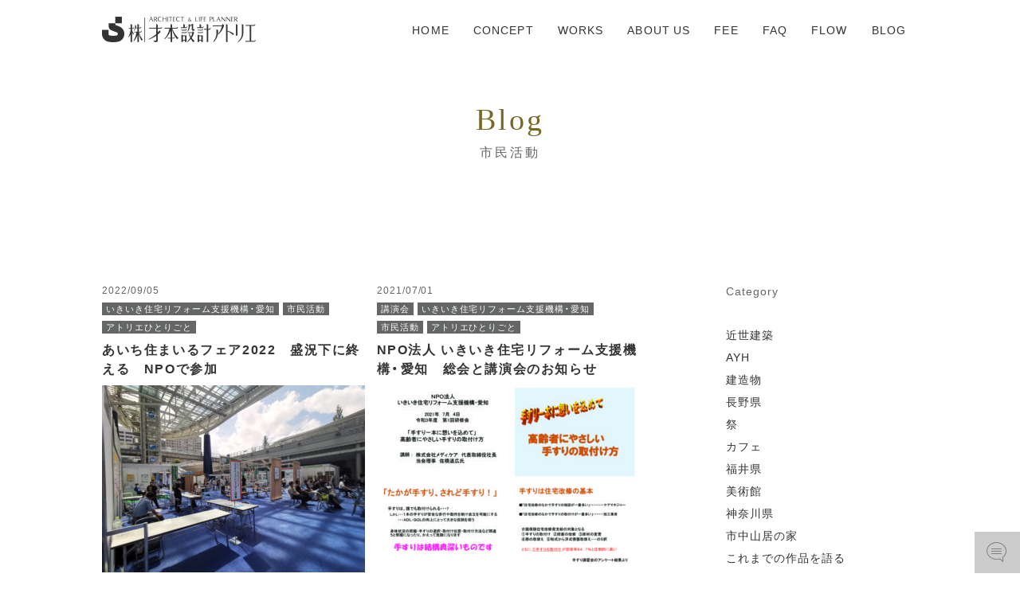

--- FILE ---
content_type: text/html; charset=UTF-8
request_url: https://www.saimoto.jp/blog/katsudou/
body_size: 7682
content:
<!DOCTYPE html>
<html lang="ja" prefix="og: http://ogp.me/ns#">
<head prefix="og: http://ogp.me/ns# fb: http://ogp.me/ns/fb# website: http://ogp.me/ns/website#">
<meta charset="UTF-8">
<meta name="format-detection" content="telephone=no">
<meta name="viewport" content="width=device-width">
<meta name="author" content="ATTNOEL Inc.">
<title>市民活動一覧 - ブログ - 名古屋の住宅設計事務所 才本設計アトリエ</title>
		<script type="text/javascript">
		var ajaxurl = 'https://www.saimoto.jp/wp-admin/admin-ajax.php';
		</script>
		
<!-- This site is optimized with the Yoast SEO plugin v5.1 - https://yoast.com/wordpress/plugins/seo/ -->
<meta name="description" content="才本設計アトリエの綴るブログの市民活動一覧です。リノベーションやバリアフリー等々、家づくりに関する各種トピックスをはじめ、建築中の様子もブログにて公開中です。"/>
<link rel="canonical" href="https://www.saimoto.jp/blog/katsudou/" />
<meta property="og:locale" content="ja_JP" />
<meta property="og:type" content="object" />
<meta property="og:title" content="市民活動一覧 - ブログ - 名古屋の住宅設計事務所 才本設計アトリエ" />
<meta property="og:description" content="才本設計アトリエの綴るブログの市民活動一覧です。リノベーションやバリアフリー等々、家づくりに関する各種トピックスをはじめ、建築中の様子もブログにて公開中です。" />
<meta property="og:url" content="https://www.saimoto.jp/blog/katsudou/" />
<meta property="og:site_name" content="名古屋の住宅設計事務所 才本設計アトリエ" />
<meta property="og:image" content="http://saimoto-jp.check-xserver.jp/wp-content/uploads/2017/08/ogp.jpg" />
<!-- / Yoast SEO plugin. -->

<link rel='stylesheet' id='yarppWidgetCss-css'  href='https://www.saimoto.jp/wp-content/plugins/yet-another-related-posts-plugin/style/widget.css?ver=4.8.25' type='text/css' media='all' />
<link rel='stylesheet' id='main-css'  href='https://www.saimoto.jp/wp-content/themes/saimoto/css/style.css?ver=4.8.25' type='text/css' media='all' />
<link rel='stylesheet' id='editor-css'  href='https://www.saimoto.jp/wp-content/themes/saimoto/css/editor.css?ver=4.8.25' type='text/css' media='all' />
<script type='text/javascript' src='https://www.saimoto.jp/wp-content/themes/saimoto/js/jquery-1.11.0.min.js?ver=1.0'></script>
<link rel="icon" href="https://www.saimoto.jp/wp-content/uploads/2017/07/android-chrome.png" sizes="32x32" />
<link rel="icon" href="https://www.saimoto.jp/wp-content/uploads/2017/07/android-chrome.png" sizes="192x192" />
<link rel="apple-touch-icon-precomposed" href="https://www.saimoto.jp/wp-content/uploads/2017/07/android-chrome.png" />
<meta name="msapplication-TileImage" content="https://www.saimoto.jp/wp-content/uploads/2017/07/android-chrome.png" />
<script>
  (function(i,s,o,g,r,a,m){i['GoogleAnalyticsObject']=r;i[r]=i[r]||function(){
  (i[r].q=i[r].q||[]).push(arguments)},i[r].l=1*new Date();a=s.createElement(o),
  m=s.getElementsByTagName(o)[0];a.async=1;a.src=g;m.parentNode.insertBefore(a,m)
  })(window,document,'script','//www.google-analytics.com/analytics.js','ga');

  ga('create', 'UA-22892565-1', 'saimoto.jp');
  ga('send', 'pageview');
</script>
<meta name="msvalidate.01" content="3D8052CD3D904F6915E0351127C68AC3" />
</head>
<body class="archive category category-katsudou category-51">
<div class="st-Page js-page">
<header class="st-Header " itemscope="itemscope" itemtype="http://schema.org/WPHeader" xmlns="http://www.w3.org/1999/html">
  <div class="st-HeaderSlider">
    <div class="st-HeaderSlider_Logo"><h1 class="st-HeaderSlider_LogoText" itemprop="headline"><a href="https://www.saimoto.jp">名古屋の住宅設計事務所 才本設計アトリエ</a></h1></div>
      </div>
  <div class="st-Header_Nav js-fixed js-menu-header">
    <div class="st-Header_NavContainer">
    <div class="st-Header_Head">
      <div class="st-Header_Logo"><p itemprop="headline"><a class="st-Header_LogoText" href="https://www.saimoto.jp">名古屋の住宅設計事務所 才本設計アトリエ</a></p>
      </div>
      <a class="menu-Hamburger js-menu-trigger" href="javascript:void(0);"> <span class="menu-Hamburger_Bar"></span>
      </a>
    </div>
    <nav class="st-Navigation js-menu-body">
      <ul class="st-Navigation_Items">
        <li><a href="https://www.saimoto.jp">HOME</a></li>
        <li><a href="https://www.saimoto.jp/concept/">CONCEPT</a></li>
        <li><a href="https://www.saimoto.jp/works/">WORKS</a></li>
        <li><a href="https://www.saimoto.jp/about-us/">ABOUT US</a></li>
        <li><a href="https://www.saimoto.jp/design/#fee">FEE</a></li>
        <li><a href="https://www.saimoto.jp/design/#faq">FAQ</a></li>
        <li><a href="https://www.saimoto.jp/design/#flow">FLOW</a></li>
        <li><a href="https://www.saimoto.jp/blog/">BLOG</a></li>
      </ul>
    </nav>
    </div>
  </div>
</header>
<div class="st-Content">
    <main itemprop="mainContentOfPage" itemscope="itemscope" itemtype="http://schema.org/WebPageElement">
        <article class="post-7706 post type-post status-publish format-standard has-post-thumbnail hentry category-ijr category-katsudou category-atelier-hitorigoto">
      <header class="hero-Sub">
  <h1 class="hero-Sub_Title"><span class="hero-Sub_TitleText1">Blog</span><span class="hero-Sub_TitleText2">市民活動</span></h1>
</header>
      <div class="doc-2Columns">
        <div class="doc-2Columns_Container">
          <div class="doc-2Columns_Main">
                                    <div class="blog-List_Items">
                            <div class="blog-List_Item blog-ListUnit">
	            <a class="blog-ListUnit_Link" href="https://www.saimoto.jp/blog/atelier-hitorigoto/7706/">
                <div class="blog-ListUnit_Meta">
                  <div class="blog-ListUnit_Date"><time datetime="2022-09-05">2022/09/05</time></div>
                  <span class="blog-ListUnit_Category">いきいき住宅リフォーム支援機構・愛知</span><span class="blog-ListUnit_Category">市民活動</span><span class="blog-ListUnit_Category">アトリエひとりごと</span>                </div>
                <h2 class="blog-ListUnit_Title" data-mh="blog-ListUnit_Title">あいち住まいるフェア2022　盛況下に終える　NPOで参加</h2>
                <div class="blog-ListUnit_Thumbnail">
                  <img width="330" height="235" src="https://www.saimoto.jp/wp-content/uploads/2022/09/953bdbfa7cf75da68ba6c887d594e589-330x235.jpg" class="attachment-img330x235 size-img330x235" alt="あいち住まいるフェア2022　盛況下に終える　NPOで参加" />                </div>
                </a>
              </div>
                            <div class="blog-List_Item blog-ListUnit">
	            <a class="blog-ListUnit_Link" href="https://www.saimoto.jp/blog/atelier-hitorigoto/6334/">
                <div class="blog-ListUnit_Meta">
                  <div class="blog-ListUnit_Date"><time datetime="2021-07-01">2021/07/01</time></div>
                  <span class="blog-ListUnit_Category">講演会</span><span class="blog-ListUnit_Category">いきいき住宅リフォーム支援機構・愛知</span><span class="blog-ListUnit_Category">市民活動</span><span class="blog-ListUnit_Category">アトリエひとりごと</span>                </div>
                <h2 class="blog-ListUnit_Title" data-mh="blog-ListUnit_Title">NPO法人 いきいき住宅リフォーム支援機構・愛知　総会と講演会のお知らせ</h2>
                <div class="blog-ListUnit_Thumbnail">
                  <img width="330" height="235" src="https://www.saimoto.jp/wp-content/uploads/2021/07/3001de0ceb4ce2f6b02b81d6373de87a-330x235.jpg" class="attachment-img330x235 size-img330x235" alt="NPO法人 いきいき住宅リフォーム支援機構・愛知　総会と講演会のお知らせ" srcset="https://www.saimoto.jp/wp-content/uploads/2021/07/3001de0ceb4ce2f6b02b81d6373de87a-330x235.jpg 330w, https://www.saimoto.jp/wp-content/uploads/2021/07/3001de0ceb4ce2f6b02b81d6373de87a-675x478.jpg 675w" sizes="(max-width: 330px) 100vw, 330px" />                </div>
                </a>
              </div>
                            <div class="blog-List_Item blog-ListUnit">
	            <a class="blog-ListUnit_Link" href="https://www.saimoto.jp/blog/atelier-hitorigoto/5844/">
                <div class="blog-ListUnit_Meta">
                  <div class="blog-ListUnit_Date"><time datetime="2021-02-10">2021/02/10</time></div>
                  <span class="blog-ListUnit_Category">講演会</span><span class="blog-ListUnit_Category">いきいき住宅リフォーム支援機構・愛知</span><span class="blog-ListUnit_Category">市民活動</span><span class="blog-ListUnit_Category">アトリエひとりごと</span>                </div>
                <h2 class="blog-ListUnit_Title" data-mh="blog-ListUnit_Title">NPO いきいき住宅リフォーム支援機構・愛知　研修会お知らせ</h2>
                <div class="blog-ListUnit_Thumbnail">
                  <img width="330" height="235" src="https://www.saimoto.jp/wp-content/uploads/2021/02/c1b70b99812385f0bdb20211a57aef74-330x235.jpg" class="attachment-img330x235 size-img330x235" alt="NPO いきいき住宅リフォーム支援機構・愛知　研修会お知らせ" />                </div>
                </a>
              </div>
                            <div class="blog-List_Item blog-ListUnit">
	            <a class="blog-ListUnit_Link" href="https://www.saimoto.jp/blog/atelier-hitorigoto/3416/">
                <div class="blog-ListUnit_Meta">
                  <div class="blog-ListUnit_Date"><time datetime="2019-02-11">2019/02/11</time></div>
                  <span class="blog-ListUnit_Category">市民活動</span><span class="blog-ListUnit_Category">アトリエひとりごと</span><span class="blog-ListUnit_Category">シニア世代の家づくり　バリアフリー知恵袋</span><span class="blog-ListUnit_Category">自分らしいリノベーション</span>                </div>
                <h2 class="blog-ListUnit_Title" data-mh="blog-ListUnit_Title">福祉用具プラザの住宅相談の担当</h2>
                <div class="blog-ListUnit_Thumbnail">
                  <img width="330" height="235" src="https://www.saimoto.jp/wp-content/uploads/2019/02/ad7c5ce4dbcebeabdb30c9f1ce0f6bdd-330x235.jpg" class="attachment-img330x235 size-img330x235" alt="福祉用具プラザの住宅相談の担当" />                </div>
                </a>
              </div>
                            <div class="blog-List_Item blog-ListUnit">
	            <a class="blog-ListUnit_Link" href="https://www.saimoto.jp/blog/katsudou/3136/">
                <div class="blog-ListUnit_Meta">
                  <div class="blog-ListUnit_Date"><time datetime="2018-10-13">2018/10/13</time></div>
                  <span class="blog-ListUnit_Category">いきいき住宅リフォーム支援機構・愛知</span><span class="blog-ListUnit_Category">市民活動</span>                </div>
                <h2 class="blog-ListUnit_Title" data-mh="blog-ListUnit_Title">NPOいきいき住宅リフォーム支援機構・愛知in吹上ホール</h2>
                <div class="blog-ListUnit_Thumbnail">
                  <img width="330" height="235" src="https://www.saimoto.jp/wp-content/uploads/2018/10/IMG_5363-330x235.jpg" class="attachment-img330x235 size-img330x235" alt="NPOいきいき住宅リフォーム支援機構・愛知in吹上ホール" />                </div>
                </a>
              </div>
                            <div class="blog-List_Item blog-ListUnit">
	            <a class="blog-ListUnit_Link" href="https://www.saimoto.jp/blog/atelier-hitorigoto/2996/">
                <div class="blog-ListUnit_Meta">
                  <div class="blog-ListUnit_Date"><time datetime="2018-08-25">2018/08/25</time></div>
                  <span class="blog-ListUnit_Category">市民活動</span><span class="blog-ListUnit_Category">アトリエひとりごと</span><span class="blog-ListUnit_Category">シニア世代の家づくり　バリアフリー知恵袋</span>                </div>
                <h2 class="blog-ListUnit_Title" data-mh="blog-ListUnit_Title">（ＮＰＯ法人）いきいき住宅リフォーム支援機構・愛知　今年も「あいち住まいるフェア2018」に参加</h2>
                <div class="blog-ListUnit_Thumbnail">
                  <img width="330" height="235" src="https://www.saimoto.jp/wp-content/uploads/2018/08/e4dcd3882231bb6fad0ac3a94d2ab4f7-330x235.jpg" class="attachment-img330x235 size-img330x235" alt="（ＮＰＯ法人）いきいき住宅リフォーム支援機構・愛知　今年も「あいち住まいるフェア2018」に参加" />                </div>
                </a>
              </div>
                            <div class="blog-List_Item blog-ListUnit">
	            <a class="blog-ListUnit_Link" href="https://www.saimoto.jp/blog/atelier-hitorigoto/2955/">
                <div class="blog-ListUnit_Meta">
                  <div class="blog-ListUnit_Date"><time datetime="2018-08-11">2018/08/11</time></div>
                  <span class="blog-ListUnit_Category">市民活動</span><span class="blog-ListUnit_Category">アトリエひとりごと</span>                </div>
                <h2 class="blog-ListUnit_Title" data-mh="blog-ListUnit_Title">NPO法人　いきいき住宅リフォーム支援機構・愛知の総会開催</h2>
                <div class="blog-ListUnit_Thumbnail">
                  <img width="180" height="135" src="https://www.saimoto.jp/wp-content/uploads/2018/08/ob_intro.jpg" class="attachment-img330x235 size-img330x235" alt="NPO法人　いきいき住宅リフォーム支援機構・愛知の総会開催" />                </div>
                </a>
              </div>
                            <div class="blog-List_Item blog-ListUnit">
	            <a class="blog-ListUnit_Link" href="https://www.saimoto.jp/blog/atelier-hitorigoto/1741/">
                <div class="blog-ListUnit_Meta">
                  <div class="blog-ListUnit_Date"><time datetime="2017-11-10">2017/11/10</time></div>
                  <span class="blog-ListUnit_Category">市民活動</span><span class="blog-ListUnit_Category">アトリエひとりごと</span>                </div>
                <h2 class="blog-ListUnit_Title" data-mh="blog-ListUnit_Title">三河の山にドングリの苗を植える</h2>
                <div class="blog-ListUnit_Thumbnail">
                  <img width="330" height="235" src="https://www.saimoto.jp/wp-content/uploads/2017/11/IMG_4370-330x235.jpg" class="attachment-img330x235 size-img330x235" alt="三河の山にドングリの苗を植える" />                </div>
                </a>
              </div>
                          </div>
                                  </div>
          <div class="doc-2Columns_Sub">
            <aside>
<div class="blog-Sub">
  <div class="blog-Sub_Block">
    <div class="blog-Sub_Title">Category</div>
    <ul class="blog-Sub_List">
      	<li class="cat-item cat-item-181"><a href="https://www.saimoto.jp/blog/%e8%bf%91%e4%b8%96%e5%bb%ba%e7%af%89/" >近世建築</a>
</li>
	<li class="cat-item cat-item-180"><a href="https://www.saimoto.jp/blog/ayh/" >AYH</a>
</li>
	<li class="cat-item cat-item-179"><a href="https://www.saimoto.jp/blog/%e5%bb%ba%e9%80%a0%e7%89%a9/" >建造物</a>
</li>
	<li class="cat-item cat-item-178"><a href="https://www.saimoto.jp/blog/%e9%95%b7%e9%87%8e%e7%9c%8c/" >長野県</a>
</li>
	<li class="cat-item cat-item-177"><a href="https://www.saimoto.jp/blog/%e7%a5%ad/" >祭</a>
</li>
	<li class="cat-item cat-item-176"><a href="https://www.saimoto.jp/blog/%e3%82%ab%e3%83%95%e3%82%a7/" >カフェ</a>
</li>
	<li class="cat-item cat-item-175"><a href="https://www.saimoto.jp/blog/%e7%a6%8f%e4%ba%95%e7%9c%8c/" >福井県</a>
</li>
	<li class="cat-item cat-item-174"><a href="https://www.saimoto.jp/blog/%e7%be%8e%e8%a1%93%e9%a4%a8/" >美術館</a>
</li>
	<li class="cat-item cat-item-173"><a href="https://www.saimoto.jp/blog/%e7%a5%9e%e5%a5%88%e5%b7%9d%e7%9c%8c/" >神奈川県</a>
</li>
	<li class="cat-item cat-item-172"><a href="https://www.saimoto.jp/blog/%e5%b8%82%e4%b8%ad%e5%b1%b1%e5%b1%85%e3%81%ae%e5%ae%b6/" >市中山居の家</a>
</li>
	<li class="cat-item cat-item-170"><a href="https://www.saimoto.jp/blog/%e3%81%93%e3%82%8c%e3%81%be%e3%81%a7%e3%81%ae%e4%bd%9c%e5%93%81%e3%82%92%e8%aa%9e%e3%82%8b/" >これまでの作品を語る</a>
</li>
	<li class="cat-item cat-item-169"><a href="https://www.saimoto.jp/blog/%e5%9b%9b%e5%ad%a3%e3%81%ae%e7%a7%bb%e3%82%8d%e3%81%84%e3%82%92%e6%a5%bd%e3%81%97%e3%82%80%e4%bd%8f%e3%81%be%e3%81%84/" >四季の移ろいを楽しむ住まい</a>
</li>
	<li class="cat-item cat-item-168"><a href="https://www.saimoto.jp/blog/%e5%b2%a1%e5%b1%b1%e7%9c%8c/" >岡山県</a>
</li>
	<li class="cat-item cat-item-167"><a href="https://www.saimoto.jp/blog/%e7%a5%9e%e7%a4%be%e5%bb%ba%e7%af%89/" >神社建築</a>
</li>
	<li class="cat-item cat-item-166"><a href="https://www.saimoto.jp/blog/%e3%83%b4%e3%82%a9%e3%83%bc%e3%83%aa%e3%82%ba/" >ヴォーリズ</a>
</li>
	<li class="cat-item cat-item-165"><a href="https://www.saimoto.jp/blog/%e6%98%8e%e6%b2%bb%e6%9d%91/" >明治村</a>
</li>
	<li class="cat-item cat-item-164"><a href="https://www.saimoto.jp/blog/%e9%81%ba%e8%b7%a1/" >遺跡</a>
</li>
	<li class="cat-item cat-item-163"><a href="https://www.saimoto.jp/blog/ku%e9%82%b8/" >Ku邸</a>
</li>
	<li class="cat-item cat-item-162"><a href="https://www.saimoto.jp/blog/%e8%bb%bd%e4%ba%95%e6%b2%a2/" >軽井沢</a>
</li>
	<li class="cat-item cat-item-161"><a href="https://www.saimoto.jp/blog/%e8%8c%b6%e5%ae%a4/" >茶室</a>
</li>
	<li class="cat-item cat-item-160"><a href="https://www.saimoto.jp/blog/%e5%b0%8f%e6%b5%9c/" >小浜</a>
</li>
	<li class="cat-item cat-item-159"><a href="https://www.saimoto.jp/blog/%e5%8d%9a%e7%89%a9%e9%a4%a8/" >博物館</a>
</li>
	<li class="cat-item cat-item-158"><a href="https://www.saimoto.jp/blog/%e7%b7%91%e5%8c%ba%e3%81%ae%e4%ba%8c%e4%b8%96%e5%b8%af%e4%bd%8f%e5%ae%85/" >緑区の二世帯住宅</a>
</li>
	<li class="cat-item cat-item-157"><a href="https://www.saimoto.jp/blog/%e4%b8%ad%e6%97%a5%e6%96%87%e5%8c%96%e3%82%bb%e3%83%b3%e3%82%bf%e3%83%bc%e8%ac%9b%e5%ba%a7/" >中日文化センター講座</a>
</li>
	<li class="cat-item cat-item-156"><a href="https://www.saimoto.jp/blog/residence/" >住居</a>
</li>
	<li class="cat-item cat-item-155"><a href="https://www.saimoto.jp/blog/town-design/" >街づくり</a>
</li>
	<li class="cat-item cat-item-154"><a href="https://www.saimoto.jp/blog/gifu/" >岐阜</a>
</li>
	<li class="cat-item cat-item-153"><a href="https://www.saimoto.jp/blog/jouto/" >上棟</a>
</li>
	<li class="cat-item cat-item-152"><a href="https://www.saimoto.jp/blog/haikinnkennsa/" >配筋検査</a>
</li>
	<li class="cat-item cat-item-151"><a href="https://www.saimoto.jp/blog/light/" >照明器具</a>
</li>
	<li class="cat-item cat-item-150"><a href="https://www.saimoto.jp/blog/n-tei/" >N邸</a>
</li>
	<li class="cat-item cat-item-149"><a href="https://www.saimoto.jp/blog/mie/" >三重</a>
</li>
	<li class="cat-item cat-item-148"><a href="https://www.saimoto.jp/blog/sculpture-2/" >彫刻</a>
</li>
	<li class="cat-item cat-item-145"><a href="https://www.saimoto.jp/blog/aichi/" >愛知県</a>
</li>
	<li class="cat-item cat-item-144"><a href="https://www.saimoto.jp/blog/museum/" >ミュージアム</a>
</li>
	<li class="cat-item cat-item-143"><a href="https://www.saimoto.jp/blog/america/" >アメリカ</a>
</li>
	<li class="cat-item cat-item-142"><a href="https://www.saimoto.jp/blog/kahn/" >ルイス・カーン</a>
</li>
	<li class="cat-item cat-item-140"><a href="https://www.saimoto.jp/blog/ancient/" >古代集落</a>
</li>
	<li class="cat-item cat-item-139"><a href="https://www.saimoto.jp/blog/barragan/" >ルイス・バラガン</a>
</li>
	<li class="cat-item cat-item-138"><a href="https://www.saimoto.jp/blog/mexico/" >メキシコ</a>
</li>
	<li class="cat-item cat-item-137"><a href="https://www.saimoto.jp/blog/castle/" >城</a>
</li>
	<li class="cat-item cat-item-136"><a href="https://www.saimoto.jp/blog/photo/" >竣工写真</a>
</li>
	<li class="cat-item cat-item-134"><a href="https://www.saimoto.jp/blog/repair-work/" >改修工事</a>
<ul class='children'>
	<li class="cat-item cat-item-171"><a href="https://www.saimoto.jp/blog/repair-work/%e3%83%aa%e3%83%8e%e3%83%99%e3%83%bc%e3%82%b7%e3%83%a7%e3%83%b3/" >リノベーション</a>
</li>
</ul>
</li>
	<li class="cat-item cat-item-133"><a href="https://www.saimoto.jp/blog/model/" >模型</a>
</li>
	<li class="cat-item cat-item-132"><a href="https://www.saimoto.jp/blog/furniture/" >家具</a>
</li>
	<li class="cat-item cat-item-131"><a href="https://www.saimoto.jp/blog/ibasyo/" >居場所</a>
</li>
	<li class="cat-item cat-item-130"><a href="https://www.saimoto.jp/blog/wood-structure/" >木造</a>
</li>
	<li class="cat-item cat-item-129"><a href="https://www.saimoto.jp/blog/sinkouhou/" >新工法</a>
</li>
	<li class="cat-item cat-item-126"><a href="https://www.saimoto.jp/blog/asaoka-tyo/" >朝岡町の家</a>
</li>
	<li class="cat-item cat-item-124"><a href="https://www.saimoto.jp/blog/watching-games/" >観戦</a>
</li>
	<li class="cat-item cat-item-123"><a href="https://www.saimoto.jp/blog/instrument/" >道具</a>
</li>
	<li class="cat-item cat-item-122"><a href="https://www.saimoto.jp/blog/maintenance/" >メンテナンス</a>
</li>
	<li class="cat-item cat-item-121"><a href="https://www.saimoto.jp/blog/street-view/" >街並み</a>
</li>
	<li class="cat-item cat-item-120"><a href="https://www.saimoto.jp/blog/art/" >絵画</a>
</li>
	<li class="cat-item cat-item-119"><a href="https://www.saimoto.jp/blog/book/" >本の紹介</a>
</li>
	<li class="cat-item cat-item-114"><a href="https://www.saimoto.jp/blog/bou-sisetsu/" >某施設</a>
</li>
	<li class="cat-item cat-item-113"><a href="https://www.saimoto.jp/blog/y-residence/" >Y邸</a>
</li>
	<li class="cat-item cat-item-112"><a href="https://www.saimoto.jp/blog/industrial-heritage/" >産業遺産</a>
</li>
	<li class="cat-item cat-item-111"><a href="https://www.saimoto.jp/blog/%e6%9c%a8%e6%bc%8f%e3%82%8c%e6%97%a5%e3%81%ae%e5%ae%b6/" >木漏れ日の家</a>
</li>
	<li class="cat-item cat-item-110"><a href="https://www.saimoto.jp/blog/product/" >プロダクト</a>
</li>
	<li class="cat-item cat-item-109"><a href="https://www.saimoto.jp/blog/%e5%90%8d%e5%8f%a4%e5%b1%8b%e5%b8%82%e6%9f%90%e9%82%b8/" >名古屋市某邸</a>
</li>
	<li class="cat-item cat-item-108"><a href="https://www.saimoto.jp/blog/%ef%bd%8btei/" >Ｋ邸</a>
</li>
	<li class="cat-item cat-item-107"><a href="https://www.saimoto.jp/blog/material/" >素材</a>
</li>
	<li class="cat-item cat-item-105"><a href="https://www.saimoto.jp/blog/skip-floor/" >スキップフロアの家</a>
</li>
	<li class="cat-item cat-item-104"><a href="https://www.saimoto.jp/blog/sculpture/" >造形物</a>
</li>
	<li class="cat-item cat-item-103"><a href="https://www.saimoto.jp/blog/hobby/" >趣味</a>
</li>
	<li class="cat-item cat-item-102"><a href="https://www.saimoto.jp/blog/%e9%83%bd%e5%b8%82%e4%bd%8f%e5%ae%85%e3%81%ae%e6%94%b9%e4%bf%ae/" >都市住宅の改修</a>
</li>
	<li class="cat-item cat-item-100"><a href="https://www.saimoto.jp/blog/street/" >街歩き</a>
</li>
	<li class="cat-item cat-item-98"><a href="https://www.saimoto.jp/blog/reform/" >リフォーム</a>
</li>
	<li class="cat-item cat-item-97"><a href="https://www.saimoto.jp/blog/t-jiro/" >T字路の家</a>
</li>
	<li class="cat-item cat-item-95"><a href="https://www.saimoto.jp/blog/shiga/" >滋賀</a>
</li>
	<li class="cat-item cat-item-94"><a href="https://www.saimoto.jp/blog/tsu-courthouse/" >津のコートハウス</a>
</li>
	<li class="cat-item cat-item-93"><a href="https://www.saimoto.jp/blog/s-clinic/" >某クリニック</a>
</li>
	<li class="cat-item cat-item-92"><a href="https://www.saimoto.jp/blog/lecture/" >講演会</a>
</li>
	<li class="cat-item cat-item-91"><a href="https://www.saimoto.jp/blog/modern-architecture/" >近代建築</a>
</li>
	<li class="cat-item cat-item-90"><a href="https://www.saimoto.jp/blog/r19/" >R19沿いの家</a>
</li>
	<li class="cat-item cat-item-88"><a href="https://www.saimoto.jp/blog/exhibition/" >エグジビジョン</a>
</li>
	<li class="cat-item cat-item-87"><a href="https://www.saimoto.jp/blog/ijr/" >いきいき住宅リフォーム支援機構・愛知</a>
</li>
	<li class="cat-item cat-item-86"><a href="https://www.saimoto.jp/blog/travel/" >旅</a>
</li>
	<li class="cat-item cat-item-84"><a href="https://www.saimoto.jp/blog/%e6%99%af%e8%89%b2%e3%82%92%e5%8f%96%e3%82%8a%e8%be%bc%e3%82%80%e3%83%aa%e3%83%8e%e3%83%99%e3%83%bc%e3%82%b7%e3%83%a7%e3%83%b3/" >景色を取り込むリノベーション</a>
</li>
	<li class="cat-item cat-item-83"><a href="https://www.saimoto.jp/blog/narumi-ie/" >鳴海町の家</a>
</li>
	<li class="cat-item cat-item-82"><a href="https://www.saimoto.jp/blog/nara/" >奈良</a>
</li>
	<li class="cat-item cat-item-81"><a href="https://www.saimoto.jp/blog/f-renove/" >Fさんの住まい改修</a>
</li>
	<li class="cat-item cat-item-80"><a href="https://www.saimoto.jp/blog/tyuoudai/" >中央台のコートハウス</a>
</li>
	<li class="cat-item cat-item-71"><a href="https://www.saimoto.jp/blog/komono-renove/" >菰野のリノベーション</a>
</li>
	<li class="cat-item cat-item-65"><a href="https://www.saimoto.jp/blog/oogatayama/" >大形山のコートハウス</a>
</li>
	<li class="cat-item cat-item-58"><a href="https://www.saimoto.jp/blog/off-taime/" >オフ タイム</a>
</li>
	<li class="cat-item cat-item-56"><a href="https://www.saimoto.jp/blog/environment/" >環境・景観</a>
</li>
	<li class="cat-item cat-item-53"><a href="https://www.saimoto.jp/blog/other/" >その他</a>
</li>
	<li class="cat-item cat-item-51 current-cat"><a href="https://www.saimoto.jp/blog/katsudou/" >市民活動</a>
</li>
	<li class="cat-item cat-item-37"><a href="https://www.saimoto.jp/blog/news/" >Ｎews</a>
</li>
	<li class="cat-item cat-item-36"><a href="https://www.saimoto.jp/blog/doma-house/" >土間のある家</a>
</li>
	<li class="cat-item cat-item-34"><a href="https://www.saimoto.jp/blog/20-30s-kodawari/" >20・30代こだわりの家づくり</a>
</li>
	<li class="cat-item cat-item-33"><a href="https://www.saimoto.jp/blog/work-in-progress/" >ただいま進行中</a>
<ul class='children'>
	<li class="cat-item cat-item-85"><a href="https://www.saimoto.jp/blog/work-in-progress/%e5%9b%bd%e9%81%93%e6%b2%bf%e3%81%84%e3%81%ae%e5%ae%b6/" >国道沿いの家</a>
</li>
	<li class="cat-item cat-item-76"><a href="https://www.saimoto.jp/blog/work-in-progress/%e5%9c%9f%e9%96%93%e3%81%ae%e3%81%82%e3%82%8b%e5%ae%b6/" >土間のある家</a>
</li>
	<li class="cat-item cat-item-49"><a href="https://www.saimoto.jp/blog/work-in-progress/denen-courthouse/" >田園のコートハウス</a>
</li>
	<li class="cat-item cat-item-46"><a href="https://www.saimoto.jp/blog/work-in-progress/yagoto-courthouse/" >八事のコートハウス</a>
</li>
	<li class="cat-item cat-item-45"><a href="https://www.saimoto.jp/blog/work-in-progress/leaflet/" >リーフレット</a>
</li>
	<li class="cat-item cat-item-42"><a href="https://www.saimoto.jp/blog/work-in-progress/k-eki/" >K駅のコートハウス</a>
</li>
	<li class="cat-item cat-item-35"><a href="https://www.saimoto.jp/blog/work-in-progress/m-house/" >M邸</a>
</li>
</ul>
</li>
	<li class="cat-item cat-item-32"><a href="https://www.saimoto.jp/blog/atelier-hitorigoto/" >アトリエひとりごと</a>
<ul class='children'>
	<li class="cat-item cat-item-79"><a href="https://www.saimoto.jp/blog/atelier-hitorigoto/exhibition-atelier-hitorigoto/" >展示会</a>
</li>
	<li class="cat-item cat-item-78"><a href="https://www.saimoto.jp/blog/atelier-hitorigoto/japan-architecture/" >日本建築</a>
</li>
	<li class="cat-item cat-item-73"><a href="https://www.saimoto.jp/blog/atelier-hitorigoto/lsndscape/" >ランドスケープ</a>
</li>
	<li class="cat-item cat-item-64"><a href="https://www.saimoto.jp/blog/atelier-hitorigoto/kyoto/" >京都</a>
</li>
	<li class="cat-item cat-item-48"><a href="https://www.saimoto.jp/blog/atelier-hitorigoto/ikiiki/" >いきいき</a>
</li>
	<li class="cat-item cat-item-47"><a href="https://www.saimoto.jp/blog/atelier-hitorigoto/niwa/" >庭</a>
</li>
	<li class="cat-item cat-item-39"><a href="https://www.saimoto.jp/blog/atelier-hitorigoto/tokyo/" >東京</a>
</li>
	<li class="cat-item cat-item-38"><a href="https://www.saimoto.jp/blog/atelier-hitorigoto/modern-arch/" >現代建築</a>
</li>
</ul>
</li>
	<li class="cat-item cat-item-31"><a href="https://www.saimoto.jp/blog/wisdom-of-barrier-free-thuinosumika/" >シニア世代の家づくり　バリアフリー知恵袋</a>
</li>
	<li class="cat-item cat-item-30"><a href="https://www.saimoto.jp/blog/owners-voice/" >住まい手の声</a>
</li>
	<li class="cat-item cat-item-1"><a href="https://www.saimoto.jp/blog/others/" >未分類</a>
</li>
	<li class="cat-item cat-item-29"><a href="https://www.saimoto.jp/blog/renovation-yourself/" >自分らしいリノベーション</a>
</li>
	<li class="cat-item cat-item-28"><a href="https://www.saimoto.jp/blog/a-house-enjoying-richness/" >豊かさを享受する家</a>
<ul class='children'>
	<li class="cat-item cat-item-77"><a href="https://www.saimoto.jp/blog/a-house-enjoying-richness/%e7%b7%91%e5%8c%ba%e3%81%ae%e4%ba%8c%e6%89%80%e5%b8%af%e4%bd%8f%e5%ae%85/" >緑区の二所帯住宅</a>
</li>
</ul>
</li>
    </ul>
  </div>
  <div class="blog-Sub_Block">
    <div class="blog-Sub_Title">New Post</div>
    <ul class="blog-Sub_List">
            <li><a href="https://www.saimoto.jp/blog/atelier-hitorigoto/11433/">津島市　堀田廣之家住宅と旧堀田家住宅(重文)</a></li>
            <li><a href="https://www.saimoto.jp/blog/atelier-hitorigoto/11405/">津島市　堀田廣之家住宅をみる</a></li>
            <li><a href="https://www.saimoto.jp/blog/atelier-hitorigoto/11384/">京都白河院の建築と庭園</a></li>
          </ul>
  </div>
  <div class="blog-Sub_Block">
    <div class="blog-Sub_Title">Old Blog</div>
    <div class="blog-Sub_Link"><a href="http://blog.livedoor.jp/sai_livedoor/" target="_blank">アトリエひとりごと</a></div>
    <div class="blog-Sub_Link"><a href="http://d.hatena.ne.jp/saimoto-sekkei/" target="_blank">ただいま進行中</a></div>
  </div>
</div>
</aside>  
          </div>
        </div>
      </div>
          </article>
    <div class="doc-WorkBanner">
  <div class="doc-WorkBanner_ContainerWrapper">
    <a class="doc-WorkBanner_Container" href="https://www.saimoto.jp/works/">
      <div class="doc-WorkBanner_Block">
        <div class="doc-WorkBanner_Title">Works</div>
        <p class="doc-WorkBanner_Text">暮らしかたや場所の特性を丁寧によみとり、<br>そこから自然の恵み（太陽、風、緑など）を生かした住まいをご提案いたします。</p>
      </div>
      <div class="doc-WorkBanner_Button">作品を見る</div>
    </a>
  </div>
</div>
<div class="doc-Breadcrumbs">
	<div class="doc-Breadcrumbs_Container">
		<ul class="doc-Breadcrumbs_Items" itemscope itemtype="http://schema.org/BreadcrumbList">
			<li class="doc-Breadcrumbs_Item" itemprop="itemListElement" itemscope itemtype="http://schema.org/ListItem"><a itemscope itemtype="http://schema.org/Thing" itemprop="item" href="https://www.saimoto.jp/"><span itemprop="name">トップページ</span></a><meta itemprop="position" content="1" /></li><li class="doc-Breadcrumbs_Item" itemprop="itemListElement" itemscope itemtype="http://schema.org/ListItem"><a itemscope itemtype="http://schema.org/Thing" itemprop="item" href="https://www.saimoto.jp/blog/"><span itemprop="name">ブログ</span></a><meta itemprop="position" content="2" /></li><li class="doc-Breadcrumbs_Item" itemprop="itemListElement" itemscope itemtype="http://schema.org/ListItem"><span itemscope itemtype="http://schema.org/Thing" itemprop="item"><span itemprop="name">市民活動</span></span><meta itemprop="position" content="3" /></li>		</ul>
	</div>
</div>  </main>
  </div>
<div class="doc-fixBanner">
    <div class="doc-fixBanner_Items">
             <div class="doc-fixBanner_Item doc-fixBanner_Item-sp">
        <a class="doc-fixBanner_Link doc-fixBanner_Link-consultation2" href="https://www.saimoto.jp/consultation/"><span class="doc-fixBanner_Icon icon-mail"></span><span class="doc-fixBanner_Text">無料相談会は<br>こちらから</span></a>
      </div>
            <div class="doc-fixBanner_Item doc-fixBanner_Item-pc">
        <a class="doc-fixBanner_Link doc-fixBanner_Link-consultation" href="https://www.saimoto.jp/consultation/"><span class="doc-fixBanner_Icon icon-ballon"></span><span class="doc-fixBanner_Text">無料相談会</span></a>
      </div>
      <!--
      <div class="doc-fixBanner_Item doc-fixBanner_Item-pc">
        <a class="doc-fixBanner_Link doc-fixBanner_Link-contact" href="https://www.saimoto.jp/contact/"><span class="doc-fixBanner_Icon icon-mail"></span><span class="doc-fixBanner_Text">お問い合わせ・資料請求</span></a>
      </div>
      -->
    </div>
  </div>
  <footer class="st-Footer" itemscope="itemscope" itemtype="http://schema.org/WPFooter">
    <div class="st-FooterPageTop">
      <a class="st-FooterPageTop_Link" href="#">PAGE TOP <span class="st-FooterPageTop_Icon fa fa-angle-up"></span></a>
    </div>
    <div class="st-FooterInfo">
      <div class="st-FooterInfo_Container">
        <div class="st-FooterInfo_Block">
          <div class="st-FooterInfo_Name">株式会社才本設計アトリエ</div>
          <div class="st-FooterInfo_Address">
            <address>MAIL:saimoto@saimoto.jp<br>TEL:052-501-4840 / 携帯TEL:090-2348‐9870</address>
          </div>
          <div class="st-FooterInfo_SNS">
          	<ul>
            	<li><a href="https://www.facebook.com/kiyotsugu.saimoto" target="_blank"><img src="https://www.saimoto.jp/wp-content/themes/saimoto/img/common/footer-img-fb.png" srcset="https://www.saimoto.jp/wp-content/themes/saimoto/img/common/footer-img-fb@2x.png 2x" alt="facebook"></a></li>
            	<li><a href="https://www.instagram.com/saimoto.jp/?hl=ja" target="_blank"><img src="https://www.saimoto.jp/wp-content/themes/saimoto/img/common/footer-img-instagram.png" srcset="https://www.saimoto.jp/wp-content/themes/saimoto/img/common/footer-img-instagram@2x.png 2x" alt="instagram"></a></li>
          	</ul>
          </div>
        </div>
        <div class="st-FooterInfo_Buttons">
          <!-- a class="st-FooterInfo_ContactButton sw-Button" href="https://www.saimoto.jp/contact/"><span class="sw-ButtonText">お問い合わせ・資料請求</span></a -->
          <a class="st-FooterInfo_consultationButton sw-ButtonOutline" href="https://www.saimoto.jp/consultation/"><span class="sw-ButtonText">無料相談会</span><span class="sw-ButtonIconRight fa fa-caret-right"></span></a>
        </div>
        <div class="st-FooterInfo_Copyright">
          <small>(C)<span itemprop="copyrightYear">2015</span><span itemprop="copyrightHolder">Saimoto Sekkei Atelier.</span>
          </small>
        </div>
      </div>
    </div>
  </footer>
  <script type='text/javascript' src='https://www.saimoto.jp/wp-content/themes/saimoto/js/jquery.matchHeight-min.js?ver=1.0'></script>
<script type='text/javascript' src='https://www.saimoto.jp/wp-content/themes/saimoto/js/slick.min.js?ver=1.0'></script>
<script type='text/javascript' src='https://www.saimoto.jp/wp-content/themes/saimoto/js/jquery.colorbox-min.js?ver=1.0'></script>
<script type='text/javascript' src='https://www.saimoto.jp/wp-content/themes/saimoto/js/common.js?ver=1.0'></script>
</body>
</html>


--- FILE ---
content_type: text/css
request_url: https://www.saimoto.jp/wp-content/themes/saimoto/css/style.css?ver=4.8.25
body_size: 27954
content:
@charset "UTF-8";

/*! normalize.css v5.0.0 | MIT License | github.com/necolas/normalize.css */

html{
  font-family:sans-serif;
  line-height:1.15;
  -ms-text-size-adjust:100%;
  -webkit-text-size-adjust:100%;
}

body{
  margin:0;
}

article, aside, footer, header, nav, section{
  display:block;
}

h1{
  font-size:2em;
  margin:0.67em 0;
}

figcaption, figure, main{
  display:block;
}

figure{
  margin:1em 40px;
}

hr{
  box-sizing:content-box;
  height:0;
  overflow:visible;
}

pre{
  font-family:monospace,monospace;
  font-size:1em;
}

a{
  background-color:transparent;
  -webkit-text-decoration-skip:objects;
}

a:active, a:hover{
  outline-width:0;
}

abbr[title]{
  border-bottom:none;
  text-decoration:underline;
  text-decoration:underline dotted;
}

b, strong{
  font-weight:inherit;
}

b, strong{
  font-weight:bolder;
}

code, kbd, samp{
  font-family:monospace,monospace;
  font-size:1em;
}

dfn{
  font-style:italic;
}

mark{
  background-color:#ff0;
  color:#000;
}

small{
  font-size:80%;
}

sub, sup{
  font-size:75%;
  line-height:0;
  position:relative;
  vertical-align:baseline;
}

sub{
  bottom:-0.25em;
}

sup{
  top:-0.5em;
}

audio, video{
  display:inline-block;
}

audio:not([controls]){
  display:none;
  height:0;
}

img{
  border-style:none;
}

svg:not(:root){
  overflow:hidden;
}

button, input, optgroup, select, textarea{
  font-family:sans-serif;
  font-size:100%;
  line-height:1.15;
  margin:0;
}

button, input{
  overflow:visible;
}

button, select{
  text-transform:none;
}

button, html [type="button"], [type="reset"], [type="submit"]{
  -webkit-appearance:button;
}

button::-moz-focus-inner, [type="button"]::-moz-focus-inner, [type="reset"]::-moz-focus-inner, [type="submit"]::-moz-focus-inner{
  border-style:none;
  padding:0;
}

button:-moz-focusring, [type="button"]:-moz-focusring, [type="reset"]:-moz-focusring, [type="submit"]:-moz-focusring{
  outline:1px dotted ButtonText;
}

fieldset{
  border:1px solid #c0c0c0;
  margin:0 2px;
  padding:0.35em 0.625em 0.75em;
}

legend{
  box-sizing:border-box;
  color:inherit;
  display:table;
  max-width:100%;
  padding:0;
  white-space:normal;
}

progress{
  display:inline-block;
  vertical-align:baseline;
}

textarea{
  overflow:auto;
}

[type="checkbox"], [type="radio"]{
  box-sizing:border-box;
  padding:0;
}

[type="number"]::-webkit-inner-spin-button, [type="number"]::-webkit-outer-spin-button{
  height:auto;
}

[type="search"]{
  -webkit-appearance:textfield;
  outline-offset:-2px;
}

[type="search"]::-webkit-search-cancel-button, [type="search"]::-webkit-search-decoration{
  -webkit-appearance:none;
}

::-webkit-file-upload-button{
  -webkit-appearance:button;
  font:inherit;
}

details, menu{
  display:block;
}

summary{
  display:list-item;
}

canvas{
  display:inline-block;
}

template{
  display:none;
}

[hidden]{
  display:none;
}

/*! Yaku Han JP (Gothic - All Include) v2.0.0 SIL by Qrac / Based on Noto Sans CJK JP */

@font-face{font-family:"YakuHanJP";font-style:normal;font-weight:100;src:url("../fonts/YakuHanJP/YakuHanJP-Thin.eot");src:url("../fonts/YakuHanJP/YakuHanJP-Thin.woff2") format("woff2"),url("../fonts/YakuHanJP/YakuHanJP-Thin.woff") format("woff")}

@font-face{font-family:"YakuHanJP";font-style:normal;font-weight:200;src:url("../fonts/YakuHanJP/YakuHanJP-Light.eot");src:url("../fonts/YakuHanJP/YakuHanJP-Light.woff2") format("woff2"),url("../fonts/YakuHanJP/YakuHanJP-Light.woff") format("woff")}

@font-face{font-family:"YakuHanJP";font-style:normal;font-weight:300;src:url("../fonts/YakuHanJP/YakuHanJP-DemiLight.eot");src:url("../fonts/YakuHanJP/YakuHanJP-DemiLight.woff2") format("woff2"),url("../fonts/YakuHanJP/YakuHanJP-DemiLight.woff") format("woff")}

@font-face{font-family:"YakuHanJP";font-style:normal;font-weight:400;src:url("../fonts/YakuHanJP/YakuHanJP-Regular.eot");src:url("../fonts/YakuHanJP/YakuHanJP-Regular.woff2") format("woff2"),url("../fonts/YakuHanJP/YakuHanJP-Regular.woff") format("woff")}

@font-face{font-family:"YakuHanJP";font-style:normal;font-weight:500;src:url("../fonts/YakuHanJP/YakuHanJP-Medium.eot");src:url("../fonts/YakuHanJP/YakuHanJP-Medium.woff2") format("woff2"),url("../fonts/YakuHanJP/YakuHanJP-Medium.woff") format("woff")}

@font-face{font-family:"YakuHanJP";font-style:normal;font-weight:700;src:url("../fonts/YakuHanJP/YakuHanJP-Bold.eot");src:url("../fonts/YakuHanJP/YakuHanJP-Bold.woff2") format("woff2"),url("../fonts/YakuHanJP/YakuHanJP-Bold.woff") format("woff")}

@font-face{font-family:"YakuHanJP";font-style:normal;font-weight:900;src:url("../fonts/YakuHanJP/YakuHanJP-Black.eot");src:url("../fonts/YakuHanJP/YakuHanJP-Black.woff2") format("woff2"),url("../fonts/YakuHanJP/YakuHanJP-Black.woff") format("woff")}

html{
  box-sizing:border-box;
  font-size:62.5%;

}

*, *:before, *:after{
  box-sizing:inherit;
}

body{
  position:relative;
  width:100%;
  background-color:#ffffff;
  color:#333333;
  font-size:14px;
  font-family:"YakuHanJP","游ゴシック",YuGothic,"Hiragino Sans","Hiragino Kaku Gothic ProN",Meiryo,sans-serif;
  font-weight:normal;
  word-wrap:break-word;
  -webkit-font-smoothing:subpixel-antialiased;
  -moz-osx-font-smoothing:auto;
  -webkit-font-kerning:normal;
          font-kerning:normal;
  line-height:1.5;
  letter-spacing:0.07em;
  font-feature-settings:"palt";
  z-index:0;

}

.safari body, .edge body{
  font-feature-settings:"pkna";
}

h1{
  font-family:inherit;
  line-height:1.5;
}

h2{
  font-family:inherit;
  line-height:1.5;
}

h3{
  font-family:inherit;
  line-height:1.5;
}

h4{
  font-family:inherit;
  line-height:1.5;
}

h5{
  font-family:inherit;
  line-height:1.5;
}

h6{
  font-family:inherit;
  line-height:1.5;
}

li > ul, li > ol{
  margin-bottom:0;
}

dd{
  margin-left:0;
}

table{
  width:100%;
  border-collapse:collapse;
  border-spacing:0;
}

th{
  text-align:left;
}

a{
  cursor:pointer;
  color:#333333;
  text-decoration:underline;
}

a:hover{
  color:#333333;
  text-decoration:none;
}

img{
  max-width:100%;
  height:auto;
  vertical-align:middle;
}

[src$=".svg"], [data$=".svg"]{
  width:100%;
}

input{
  vertical-align:middle;
}

input[type="text"], input[type="password"], textarea, select, button{
  outline:none;
}

button, input, optgroup, select, textarea{
  color:inherit;
  font:inherit;
  margin:0;
}

i, cite, em, address, dfn{
  font-style:normal;
}

code, pre{
  font-family:Consolas,Menlo,Courier,monospace;
}

code{
  padding:0.2em;
  border-radius:5px;
  font-size:14px;
  background-color:rgba(0,0,0,0.06);
}

pre code{
  padding:0;
  font-size:14px;
  background-color:inherit;
}

h1, h2, h3, h4, h5, h6, ul, ol, dl, blockquote, p, address, hr, table, fieldset, figure, pre{
  margin-top:0;
  margin-bottom:0;
}

h1, h2, h3, h4, h5, h6{
  letter-spacing:0.1em;
}

p{
  line-height:2;
}

ul{
  padding:0;
  line-height:2;
  list-style-position:outside;
}

ol{
  padding:0;
  line-height:2;
  list-style-position:outside;
}

dl{
  padding:0;
  line-height:2;
  list-style-position:outside;
}

ul{
  margin-left:1.3em;
  list-style-type:disc;
}

ol{
  margin-left:1.3em;
}

dt, dd{
  font-weight:normal;
  line-height:inherit;
}

figure{
  margin:0;
}

@font-face{
  font-family:'iconfont';
  src:url('../fonts/iconfont/iconfont.eot?n6om89');
  src:url('../fonts/iconfont/iconfont.eot?n6om89#iefix') format('embedded-opentype'),url('../fonts/iconfont/iconfont.ttf?n6om89') format('truetype'),url('../fonts/iconfont/iconfont.woff?n6om89') format('woff'),url('../fonts/iconfont/iconfont.svg?n6om89#icomoon') format('svg');
  font-weight:normal;
  font-style:normal;
}

@font-face{
  font-family:"NotoSansCJKjp-Jxck";
  font-style:normal;
  font-weight:400;
  src:local("NotoSansCJKjp-Bold.otf"),local("NotoSansJP-Bold.otf"),url("../fonts/NotoSans/NotoSansCJKjp-Jxck-Regular.woff") format("woff");
}

@font-face{
  font-family:"NotoSansCJKjp-Jxck";
  font-style:normal;
  font-weight:700;
  src:local("NotoSansCJKjp-Bold.otf"),local("NotoSansJP-Bold.otf"),url("../fonts/NotoSans/NotoSansCJKjp-Jxck-Bold.woff") format("woff");
}

.fa{
  padding-right:5px;
  padding-left:5px;
}

a[target="_blank"]:after{
  content:' ';
  display:inline-block;
  margin-left:8px;
  background:url(../img/common/icon-blank.png) no-repeat center;
  width:9px;
  height:8px;
}

/*!
 *  Font Awesome 4.7.0 by @davegandy - http://fontawesome.io - @fontawesome
 *  License - http://fontawesome.io/license (Font: SIL OFL 1.1, CSS: MIT License)
 */

@font-face{font-family:'FontAwesome';src:url('../fonts/fontawesome/fontawesome-webfont.eot?v=4.7.0');src:url('../fonts/fontawesome/fontawesome-webfont.eot?#iefix&v=4.7.0') format('embedded-opentype'),url('../fonts/fontawesome/fontawesome-webfont.woff2?v=4.7.0') format('woff2'),url('../fonts/fontawesome/fontawesome-webfont.woff?v=4.7.0') format('woff'),url('../fonts/fontawesome/fontawesome-webfont.ttf?v=4.7.0') format('truetype'),url('../fonts/fontawesome/fontawesome-webfont.svg?v=4.7.0#fontawesomeregular') format('svg');font-weight:normal;font-style:normal}

.fa{display:inline-block;font:normal normal normal 14px/1 FontAwesome;font-size:inherit;text-rendering:auto;-webkit-font-smoothing:antialiased;-moz-osx-font-smoothing:grayscale}

.fa-lg{font-size:1.333em;line-height:.75em;vertical-align:-15%}

.fa-2x{font-size:2em}

.fa-3x{font-size:3em}

.fa-4x{font-size:4em}

.fa-5x{font-size:5em}

.fa-fw{width:1.286em;text-align:center}

.fa-ul{padding-left:0;margin-left:2.143em;list-style-type:none}

.fa-ul>li{position:relative}

.fa-li{position:absolute;left:-2.143em;width:2.143em;top:.14285714em;text-align:center}

.fa-li.fa-lg{left:-1.857em}

.fa-border{padding:.2em .25em .15em;border:solid .08em #eee;border-radius:.1em}

.fa-pull-left{float:left}

.fa-pull-right{float:right}

.fa.fa-pull-left{margin-right:.3em}

.fa.fa-pull-right{margin-left:.3em}

.pull-right{float:right}

.pull-left{float:left}

.fa.pull-left{margin-right:.3em}

.fa.pull-right{margin-left:.3em}

.fa-spin{-webkit-animation:fa-spin 2s infinite linear;animation:fa-spin 2s infinite linear}

.fa-pulse{-webkit-animation:fa-spin 1s infinite steps(8);animation:fa-spin 1s infinite steps(8)}

@-webkit-keyframes fa-spin{0%{-webkit-transform:rotate(0deg);transform:rotate(0deg)}100%{-webkit-transform:rotate(359deg);transform:rotate(359deg)}}

@keyframes fa-spin{0%{-webkit-transform:rotate(0deg);transform:rotate(0deg)}100%{-webkit-transform:rotate(359deg);transform:rotate(359deg)}}

.fa-rotate-90{-ms-filter:"progid:DXImageTransform.Microsoft.BasicImage(rotation=1)";-webkit-transform:rotate(90deg);transform:rotate(90deg)}

.fa-rotate-180{-ms-filter:"progid:DXImageTransform.Microsoft.BasicImage(rotation=2)";-webkit-transform:rotate(180deg);transform:rotate(180deg)}

.fa-rotate-270{-ms-filter:"progid:DXImageTransform.Microsoft.BasicImage(rotation=3)";-webkit-transform:rotate(270deg);transform:rotate(270deg)}

.fa-flip-horizontal{-ms-filter:"progid:DXImageTransform.Microsoft.BasicImage(rotation=0, mirror=1)";-webkit-transform:scale(-1, 1);transform:scale(-1, 1)}

.fa-flip-vertical{-ms-filter:"progid:DXImageTransform.Microsoft.BasicImage(rotation=2, mirror=1)";-webkit-transform:scale(1, -1);transform:scale(1, -1)}

:root .fa-rotate-90, :root .fa-rotate-180, :root .fa-rotate-270, :root .fa-flip-horizontal, :root .fa-flip-vertical{-webkit-filter:none;filter:none}

.fa-stack{position:relative;display:inline-block;width:2em;height:2em;line-height:2em;vertical-align:middle}

.fa-stack-1x, .fa-stack-2x{position:absolute;left:0;width:100%;text-align:center}

.fa-stack-1x{line-height:inherit}

.fa-stack-2x{font-size:2em}

.fa-inverse{color:#fff}

.fa-glass:before{content:"\f000"}

.fa-music:before{content:"\f001"}

.fa-search:before{content:"\f002"}

.fa-envelope-o:before{content:"\f003"}

.fa-heart:before{content:"\f004"}

.fa-star:before{content:"\f005"}

.fa-star-o:before{content:"\f006"}

.fa-user:before{content:"\f007"}

.fa-film:before{content:"\f008"}

.fa-th-large:before{content:"\f009"}

.fa-th:before{content:"\f00a"}

.fa-th-list:before{content:"\f00b"}

.fa-check:before{content:"\f00c"}

.fa-remove:before, .fa-close:before, .fa-times:before{content:"\f00d"}

.fa-search-plus:before{content:"\f00e"}

.fa-search-minus:before{content:"\f010"}

.fa-power-off:before{content:"\f011"}

.fa-signal:before{content:"\f012"}

.fa-gear:before, .fa-cog:before{content:"\f013"}

.fa-trash-o:before{content:"\f014"}

.fa-home:before{content:"\f015"}

.fa-file-o:before{content:"\f016"}

.fa-clock-o:before{content:"\f017"}

.fa-road:before{content:"\f018"}

.fa-download:before{content:"\f019"}

.fa-arrow-circle-o-down:before{content:"\f01a"}

.fa-arrow-circle-o-up:before{content:"\f01b"}

.fa-inbox:before{content:"\f01c"}

.fa-play-circle-o:before{content:"\f01d"}

.fa-rotate-right:before, .fa-repeat:before{content:"\f01e"}

.fa-refresh:before{content:"\f021"}

.fa-list-alt:before{content:"\f022"}

.fa-lock:before{content:"\f023"}

.fa-flag:before{content:"\f024"}

.fa-headphones:before{content:"\f025"}

.fa-volume-off:before{content:"\f026"}

.fa-volume-down:before{content:"\f027"}

.fa-volume-up:before{content:"\f028"}

.fa-qrcode:before{content:"\f029"}

.fa-barcode:before{content:"\f02a"}

.fa-tag:before{content:"\f02b"}

.fa-tags:before{content:"\f02c"}

.fa-book:before{content:"\f02d"}

.fa-bookmark:before{content:"\f02e"}

.fa-print:before{content:"\f02f"}

.fa-camera:before{content:"\f030"}

.fa-font:before{content:"\f031"}

.fa-bold:before{content:"\f032"}

.fa-italic:before{content:"\f033"}

.fa-text-height:before{content:"\f034"}

.fa-text-width:before{content:"\f035"}

.fa-align-left:before{content:"\f036"}

.fa-align-center:before{content:"\f037"}

.fa-align-right:before{content:"\f038"}

.fa-align-justify:before{content:"\f039"}

.fa-list:before{content:"\f03a"}

.fa-dedent:before, .fa-outdent:before{content:"\f03b"}

.fa-indent:before{content:"\f03c"}

.fa-video-camera:before{content:"\f03d"}

.fa-photo:before, .fa-image:before, .fa-picture-o:before{content:"\f03e"}

.fa-pencil:before{content:"\f040"}

.fa-map-marker:before{content:"\f041"}

.fa-adjust:before{content:"\f042"}

.fa-tint:before{content:"\f043"}

.fa-edit:before, .fa-pencil-square-o:before{content:"\f044"}

.fa-share-square-o:before{content:"\f045"}

.fa-check-square-o:before{content:"\f046"}

.fa-arrows:before{content:"\f047"}

.fa-step-backward:before{content:"\f048"}

.fa-fast-backward:before{content:"\f049"}

.fa-backward:before{content:"\f04a"}

.fa-play:before{content:"\f04b"}

.fa-pause:before{content:"\f04c"}

.fa-stop:before{content:"\f04d"}

.fa-forward:before{content:"\f04e"}

.fa-fast-forward:before{content:"\f050"}

.fa-step-forward:before{content:"\f051"}

.fa-eject:before{content:"\f052"}

.fa-chevron-left:before{content:"\f053"}

.fa-chevron-right:before{content:"\f054"}

.fa-plus-circle:before{content:"\f055"}

.fa-minus-circle:before{content:"\f056"}

.fa-times-circle:before{content:"\f057"}

.fa-check-circle:before{content:"\f058"}

.fa-question-circle:before{content:"\f059"}

.fa-info-circle:before{content:"\f05a"}

.fa-crosshairs:before{content:"\f05b"}

.fa-times-circle-o:before{content:"\f05c"}

.fa-check-circle-o:before{content:"\f05d"}

.fa-ban:before{content:"\f05e"}

.fa-arrow-left:before{content:"\f060"}

.fa-arrow-right:before{content:"\f061"}

.fa-arrow-up:before{content:"\f062"}

.fa-arrow-down:before{content:"\f063"}

.fa-mail-forward:before, .fa-share:before{content:"\f064"}

.fa-expand:before{content:"\f065"}

.fa-compress:before{content:"\f066"}

.fa-plus:before{content:"\f067"}

.fa-minus:before{content:"\f068"}

.fa-asterisk:before{content:"\f069"}

.fa-exclamation-circle:before{content:"\f06a"}

.fa-gift:before{content:"\f06b"}

.fa-leaf:before{content:"\f06c"}

.fa-fire:before{content:"\f06d"}

.fa-eye:before{content:"\f06e"}

.fa-eye-slash:before{content:"\f070"}

.fa-warning:before, .fa-exclamation-triangle:before{content:"\f071"}

.fa-plane:before{content:"\f072"}

.fa-calendar:before{content:"\f073"}

.fa-random:before{content:"\f074"}

.fa-comment:before{content:"\f075"}

.fa-magnet:before{content:"\f076"}

.fa-chevron-up:before{content:"\f077"}

.fa-chevron-down:before{content:"\f078"}

.fa-retweet:before{content:"\f079"}

.fa-shopping-cart:before{content:"\f07a"}

.fa-folder:before{content:"\f07b"}

.fa-folder-open:before{content:"\f07c"}

.fa-arrows-v:before{content:"\f07d"}

.fa-arrows-h:before{content:"\f07e"}

.fa-bar-chart-o:before, .fa-bar-chart:before{content:"\f080"}

.fa-twitter-square:before{content:"\f081"}

.fa-facebook-square:before{content:"\f082"}

.fa-camera-retro:before{content:"\f083"}

.fa-key:before{content:"\f084"}

.fa-gears:before, .fa-cogs:before{content:"\f085"}

.fa-comments:before{content:"\f086"}

.fa-thumbs-o-up:before{content:"\f087"}

.fa-thumbs-o-down:before{content:"\f088"}

.fa-star-half:before{content:"\f089"}

.fa-heart-o:before{content:"\f08a"}

.fa-sign-out:before{content:"\f08b"}

.fa-linkedin-square:before{content:"\f08c"}

.fa-thumb-tack:before{content:"\f08d"}

.fa-external-link:before{content:"\f08e"}

.fa-sign-in:before{content:"\f090"}

.fa-trophy:before{content:"\f091"}

.fa-github-square:before{content:"\f092"}

.fa-upload:before{content:"\f093"}

.fa-lemon-o:before{content:"\f094"}

.fa-phone:before{content:"\f095"}

.fa-square-o:before{content:"\f096"}

.fa-bookmark-o:before{content:"\f097"}

.fa-phone-square:before{content:"\f098"}

.fa-twitter:before{content:"\f099"}

.fa-facebook-f:before, .fa-facebook:before{content:"\f09a"}

.fa-github:before{content:"\f09b"}

.fa-unlock:before{content:"\f09c"}

.fa-credit-card:before{content:"\f09d"}

.fa-feed:before, .fa-rss:before{content:"\f09e"}

.fa-hdd-o:before{content:"\f0a0"}

.fa-bullhorn:before{content:"\f0a1"}

.fa-bell:before{content:"\f0f3"}

.fa-certificate:before{content:"\f0a3"}

.fa-hand-o-right:before{content:"\f0a4"}

.fa-hand-o-left:before{content:"\f0a5"}

.fa-hand-o-up:before{content:"\f0a6"}

.fa-hand-o-down:before{content:"\f0a7"}

.fa-arrow-circle-left:before{content:"\f0a8"}

.fa-arrow-circle-right:before{content:"\f0a9"}

.fa-arrow-circle-up:before{content:"\f0aa"}

.fa-arrow-circle-down:before{content:"\f0ab"}

.fa-globe:before{content:"\f0ac"}

.fa-wrench:before{content:"\f0ad"}

.fa-tasks:before{content:"\f0ae"}

.fa-filter:before{content:"\f0b0"}

.fa-briefcase:before{content:"\f0b1"}

.fa-arrows-alt:before{content:"\f0b2"}

.fa-group:before, .fa-users:before{content:"\f0c0"}

.fa-chain:before, .fa-link:before{content:"\f0c1"}

.fa-cloud:before{content:"\f0c2"}

.fa-flask:before{content:"\f0c3"}

.fa-cut:before, .fa-scissors:before{content:"\f0c4"}

.fa-copy:before, .fa-files-o:before{content:"\f0c5"}

.fa-paperclip:before{content:"\f0c6"}

.fa-save:before, .fa-floppy-o:before{content:"\f0c7"}

.fa-square:before{content:"\f0c8"}

.fa-navicon:before, .fa-reorder:before, .fa-bars:before{content:"\f0c9"}

.fa-list-ul:before{content:"\f0ca"}

.fa-list-ol:before{content:"\f0cb"}

.fa-strikethrough:before{content:"\f0cc"}

.fa-underline:before{content:"\f0cd"}

.fa-table:before{content:"\f0ce"}

.fa-magic:before{content:"\f0d0"}

.fa-truck:before{content:"\f0d1"}

.fa-pinterest:before{content:"\f0d2"}

.fa-pinterest-square:before{content:"\f0d3"}

.fa-google-plus-square:before{content:"\f0d4"}

.fa-google-plus:before{content:"\f0d5"}

.fa-money:before{content:"\f0d6"}

.fa-caret-down:before{content:"\f0d7"}

.fa-caret-up:before{content:"\f0d8"}

.fa-caret-left:before{content:"\f0d9"}

.fa-caret-right:before{content:"\f0da"}

.fa-columns:before{content:"\f0db"}

.fa-unsorted:before, .fa-sort:before{content:"\f0dc"}

.fa-sort-down:before, .fa-sort-desc:before{content:"\f0dd"}

.fa-sort-up:before, .fa-sort-asc:before{content:"\f0de"}

.fa-envelope:before{content:"\f0e0"}

.fa-linkedin:before{content:"\f0e1"}

.fa-rotate-left:before, .fa-undo:before{content:"\f0e2"}

.fa-legal:before, .fa-gavel:before{content:"\f0e3"}

.fa-dashboard:before, .fa-tachometer:before{content:"\f0e4"}

.fa-comment-o:before{content:"\f0e5"}

.fa-comments-o:before{content:"\f0e6"}

.fa-flash:before, .fa-bolt:before{content:"\f0e7"}

.fa-sitemap:before{content:"\f0e8"}

.fa-umbrella:before{content:"\f0e9"}

.fa-paste:before, .fa-clipboard:before{content:"\f0ea"}

.fa-lightbulb-o:before{content:"\f0eb"}

.fa-exchange:before{content:"\f0ec"}

.fa-cloud-download:before{content:"\f0ed"}

.fa-cloud-upload:before{content:"\f0ee"}

.fa-user-md:before{content:"\f0f0"}

.fa-stethoscope:before{content:"\f0f1"}

.fa-suitcase:before{content:"\f0f2"}

.fa-bell-o:before{content:"\f0a2"}

.fa-coffee:before{content:"\f0f4"}

.fa-cutlery:before{content:"\f0f5"}

.fa-file-text-o:before{content:"\f0f6"}

.fa-building-o:before{content:"\f0f7"}

.fa-hospital-o:before{content:"\f0f8"}

.fa-ambulance:before{content:"\f0f9"}

.fa-medkit:before{content:"\f0fa"}

.fa-fighter-jet:before{content:"\f0fb"}

.fa-beer:before{content:"\f0fc"}

.fa-h-square:before{content:"\f0fd"}

.fa-plus-square:before{content:"\f0fe"}

.fa-angle-double-left:before{content:"\f100"}

.fa-angle-double-right:before{content:"\f101"}

.fa-angle-double-up:before{content:"\f102"}

.fa-angle-double-down:before{content:"\f103"}

.fa-angle-left:before{content:"\f104"}

.fa-angle-right:before{content:"\f105"}

.fa-angle-up:before{content:"\f106"}

.fa-angle-down:before{content:"\f107"}

.fa-desktop:before{content:"\f108"}

.fa-laptop:before{content:"\f109"}

.fa-tablet:before{content:"\f10a"}

.fa-mobile-phone:before, .fa-mobile:before{content:"\f10b"}

.fa-circle-o:before{content:"\f10c"}

.fa-quote-left:before{content:"\f10d"}

.fa-quote-right:before{content:"\f10e"}

.fa-spinner:before{content:"\f110"}

.fa-circle:before{content:"\f111"}

.fa-mail-reply:before, .fa-reply:before{content:"\f112"}

.fa-github-alt:before{content:"\f113"}

.fa-folder-o:before{content:"\f114"}

.fa-folder-open-o:before{content:"\f115"}

.fa-smile-o:before{content:"\f118"}

.fa-frown-o:before{content:"\f119"}

.fa-meh-o:before{content:"\f11a"}

.fa-gamepad:before{content:"\f11b"}

.fa-keyboard-o:before{content:"\f11c"}

.fa-flag-o:before{content:"\f11d"}

.fa-flag-checkered:before{content:"\f11e"}

.fa-terminal:before{content:"\f120"}

.fa-code:before{content:"\f121"}

.fa-mail-reply-all:before, .fa-reply-all:before{content:"\f122"}

.fa-star-half-empty:before, .fa-star-half-full:before, .fa-star-half-o:before{content:"\f123"}

.fa-location-arrow:before{content:"\f124"}

.fa-crop:before{content:"\f125"}

.fa-code-fork:before{content:"\f126"}

.fa-unlink:before, .fa-chain-broken:before{content:"\f127"}

.fa-question:before{content:"\f128"}

.fa-info:before{content:"\f129"}

.fa-exclamation:before{content:"\f12a"}

.fa-superscript:before{content:"\f12b"}

.fa-subscript:before{content:"\f12c"}

.fa-eraser:before{content:"\f12d"}

.fa-puzzle-piece:before{content:"\f12e"}

.fa-microphone:before{content:"\f130"}

.fa-microphone-slash:before{content:"\f131"}

.fa-shield:before{content:"\f132"}

.fa-calendar-o:before{content:"\f133"}

.fa-fire-extinguisher:before{content:"\f134"}

.fa-rocket:before{content:"\f135"}

.fa-maxcdn:before{content:"\f136"}

.fa-chevron-circle-left:before{content:"\f137"}

.fa-chevron-circle-right:before{content:"\f138"}

.fa-chevron-circle-up:before{content:"\f139"}

.fa-chevron-circle-down:before{content:"\f13a"}

.fa-html5:before{content:"\f13b"}

.fa-css3:before{content:"\f13c"}

.fa-anchor:before{content:"\f13d"}

.fa-unlock-alt:before{content:"\f13e"}

.fa-bullseye:before{content:"\f140"}

.fa-ellipsis-h:before{content:"\f141"}

.fa-ellipsis-v:before{content:"\f142"}

.fa-rss-square:before{content:"\f143"}

.fa-play-circle:before{content:"\f144"}

.fa-ticket:before{content:"\f145"}

.fa-minus-square:before{content:"\f146"}

.fa-minus-square-o:before{content:"\f147"}

.fa-level-up:before{content:"\f148"}

.fa-level-down:before{content:"\f149"}

.fa-check-square:before{content:"\f14a"}

.fa-pencil-square:before{content:"\f14b"}

.fa-external-link-square:before{content:"\f14c"}

.fa-share-square:before{content:"\f14d"}

.fa-compass:before{content:"\f14e"}

.fa-toggle-down:before, .fa-caret-square-o-down:before{content:"\f150"}

.fa-toggle-up:before, .fa-caret-square-o-up:before{content:"\f151"}

.fa-toggle-right:before, .fa-caret-square-o-right:before{content:"\f152"}

.fa-euro:before, .fa-eur:before{content:"\f153"}

.fa-gbp:before{content:"\f154"}

.fa-dollar:before, .fa-usd:before{content:"\f155"}

.fa-rupee:before, .fa-inr:before{content:"\f156"}

.fa-cny:before, .fa-rmb:before, .fa-yen:before, .fa-jpy:before{content:"\f157"}

.fa-ruble:before, .fa-rouble:before, .fa-rub:before{content:"\f158"}

.fa-won:before, .fa-krw:before{content:"\f159"}

.fa-bitcoin:before, .fa-btc:before{content:"\f15a"}

.fa-file:before{content:"\f15b"}

.fa-file-text:before{content:"\f15c"}

.fa-sort-alpha-asc:before{content:"\f15d"}

.fa-sort-alpha-desc:before{content:"\f15e"}

.fa-sort-amount-asc:before{content:"\f160"}

.fa-sort-amount-desc:before{content:"\f161"}

.fa-sort-numeric-asc:before{content:"\f162"}

.fa-sort-numeric-desc:before{content:"\f163"}

.fa-thumbs-up:before{content:"\f164"}

.fa-thumbs-down:before{content:"\f165"}

.fa-youtube-square:before{content:"\f166"}

.fa-youtube:before{content:"\f167"}

.fa-xing:before{content:"\f168"}

.fa-xing-square:before{content:"\f169"}

.fa-youtube-play:before{content:"\f16a"}

.fa-dropbox:before{content:"\f16b"}

.fa-stack-overflow:before{content:"\f16c"}

.fa-instagram:before{content:"\f16d"}

.fa-flickr:before{content:"\f16e"}

.fa-adn:before{content:"\f170"}

.fa-bitbucket:before{content:"\f171"}

.fa-bitbucket-square:before{content:"\f172"}

.fa-tumblr:before{content:"\f173"}

.fa-tumblr-square:before{content:"\f174"}

.fa-long-arrow-down:before{content:"\f175"}

.fa-long-arrow-up:before{content:"\f176"}

.fa-long-arrow-left:before{content:"\f177"}

.fa-long-arrow-right:before{content:"\f178"}

.fa-apple:before{content:"\f179"}

.fa-windows:before{content:"\f17a"}

.fa-android:before{content:"\f17b"}

.fa-linux:before{content:"\f17c"}

.fa-dribbble:before{content:"\f17d"}

.fa-skype:before{content:"\f17e"}

.fa-foursquare:before{content:"\f180"}

.fa-trello:before{content:"\f181"}

.fa-female:before{content:"\f182"}

.fa-male:before{content:"\f183"}

.fa-gittip:before, .fa-gratipay:before{content:"\f184"}

.fa-sun-o:before{content:"\f185"}

.fa-moon-o:before{content:"\f186"}

.fa-archive:before{content:"\f187"}

.fa-bug:before{content:"\f188"}

.fa-vk:before{content:"\f189"}

.fa-weibo:before{content:"\f18a"}

.fa-renren:before{content:"\f18b"}

.fa-pagelines:before{content:"\f18c"}

.fa-stack-exchange:before{content:"\f18d"}

.fa-arrow-circle-o-right:before{content:"\f18e"}

.fa-arrow-circle-o-left:before{content:"\f190"}

.fa-toggle-left:before, .fa-caret-square-o-left:before{content:"\f191"}

.fa-dot-circle-o:before{content:"\f192"}

.fa-wheelchair:before{content:"\f193"}

.fa-vimeo-square:before{content:"\f194"}

.fa-turkish-lira:before, .fa-try:before{content:"\f195"}

.fa-plus-square-o:before{content:"\f196"}

.fa-space-shuttle:before{content:"\f197"}

.fa-slack:before{content:"\f198"}

.fa-envelope-square:before{content:"\f199"}

.fa-wordpress:before{content:"\f19a"}

.fa-openid:before{content:"\f19b"}

.fa-institution:before, .fa-bank:before, .fa-university:before{content:"\f19c"}

.fa-mortar-board:before, .fa-graduation-cap:before{content:"\f19d"}

.fa-yahoo:before{content:"\f19e"}

.fa-google:before{content:"\f1a0"}

.fa-reddit:before{content:"\f1a1"}

.fa-reddit-square:before{content:"\f1a2"}

.fa-stumbleupon-circle:before{content:"\f1a3"}

.fa-stumbleupon:before{content:"\f1a4"}

.fa-delicious:before{content:"\f1a5"}

.fa-digg:before{content:"\f1a6"}

.fa-pied-piper-pp:before{content:"\f1a7"}

.fa-pied-piper-alt:before{content:"\f1a8"}

.fa-drupal:before{content:"\f1a9"}

.fa-joomla:before{content:"\f1aa"}

.fa-language:before{content:"\f1ab"}

.fa-fax:before{content:"\f1ac"}

.fa-building:before{content:"\f1ad"}

.fa-child:before{content:"\f1ae"}

.fa-paw:before{content:"\f1b0"}

.fa-spoon:before{content:"\f1b1"}

.fa-cube:before{content:"\f1b2"}

.fa-cubes:before{content:"\f1b3"}

.fa-behance:before{content:"\f1b4"}

.fa-behance-square:before{content:"\f1b5"}

.fa-steam:before{content:"\f1b6"}

.fa-steam-square:before{content:"\f1b7"}

.fa-recycle:before{content:"\f1b8"}

.fa-automobile:before, .fa-car:before{content:"\f1b9"}

.fa-cab:before, .fa-taxi:before{content:"\f1ba"}

.fa-tree:before{content:"\f1bb"}

.fa-spotify:before{content:"\f1bc"}

.fa-deviantart:before{content:"\f1bd"}

.fa-soundcloud:before{content:"\f1be"}

.fa-database:before{content:"\f1c0"}

.fa-file-pdf-o:before{content:"\f1c1"}

.fa-file-word-o:before{content:"\f1c2"}

.fa-file-excel-o:before{content:"\f1c3"}

.fa-file-powerpoint-o:before{content:"\f1c4"}

.fa-file-photo-o:before, .fa-file-picture-o:before, .fa-file-image-o:before{content:"\f1c5"}

.fa-file-zip-o:before, .fa-file-archive-o:before{content:"\f1c6"}

.fa-file-sound-o:before, .fa-file-audio-o:before{content:"\f1c7"}

.fa-file-movie-o:before, .fa-file-video-o:before{content:"\f1c8"}

.fa-file-code-o:before{content:"\f1c9"}

.fa-vine:before{content:"\f1ca"}

.fa-codepen:before{content:"\f1cb"}

.fa-jsfiddle:before{content:"\f1cc"}

.fa-life-bouy:before, .fa-life-buoy:before, .fa-life-saver:before, .fa-support:before, .fa-life-ring:before{content:"\f1cd"}

.fa-circle-o-notch:before{content:"\f1ce"}

.fa-ra:before, .fa-resistance:before, .fa-rebel:before{content:"\f1d0"}

.fa-ge:before, .fa-empire:before{content:"\f1d1"}

.fa-git-square:before{content:"\f1d2"}

.fa-git:before{content:"\f1d3"}

.fa-y-combinator-square:before, .fa-yc-square:before, .fa-hacker-news:before{content:"\f1d4"}

.fa-tencent-weibo:before{content:"\f1d5"}

.fa-qq:before{content:"\f1d6"}

.fa-wechat:before, .fa-weixin:before{content:"\f1d7"}

.fa-send:before, .fa-paper-plane:before{content:"\f1d8"}

.fa-send-o:before, .fa-paper-plane-o:before{content:"\f1d9"}

.fa-history:before{content:"\f1da"}

.fa-circle-thin:before{content:"\f1db"}

.fa-header:before{content:"\f1dc"}

.fa-paragraph:before{content:"\f1dd"}

.fa-sliders:before{content:"\f1de"}

.fa-share-alt:before{content:"\f1e0"}

.fa-share-alt-square:before{content:"\f1e1"}

.fa-bomb:before{content:"\f1e2"}

.fa-soccer-ball-o:before, .fa-futbol-o:before{content:"\f1e3"}

.fa-tty:before{content:"\f1e4"}

.fa-binoculars:before{content:"\f1e5"}

.fa-plug:before{content:"\f1e6"}

.fa-slideshare:before{content:"\f1e7"}

.fa-twitch:before{content:"\f1e8"}

.fa-yelp:before{content:"\f1e9"}

.fa-newspaper-o:before{content:"\f1ea"}

.fa-wifi:before{content:"\f1eb"}

.fa-calculator:before{content:"\f1ec"}

.fa-paypal:before{content:"\f1ed"}

.fa-google-wallet:before{content:"\f1ee"}

.fa-cc-visa:before{content:"\f1f0"}

.fa-cc-mastercard:before{content:"\f1f1"}

.fa-cc-discover:before{content:"\f1f2"}

.fa-cc-amex:before{content:"\f1f3"}

.fa-cc-paypal:before{content:"\f1f4"}

.fa-cc-stripe:before{content:"\f1f5"}

.fa-bell-slash:before{content:"\f1f6"}

.fa-bell-slash-o:before{content:"\f1f7"}

.fa-trash:before{content:"\f1f8"}

.fa-copyright:before{content:"\f1f9"}

.fa-at:before{content:"\f1fa"}

.fa-eyedropper:before{content:"\f1fb"}

.fa-paint-brush:before{content:"\f1fc"}

.fa-birthday-cake:before{content:"\f1fd"}

.fa-area-chart:before{content:"\f1fe"}

.fa-pie-chart:before{content:"\f200"}

.fa-line-chart:before{content:"\f201"}

.fa-lastfm:before{content:"\f202"}

.fa-lastfm-square:before{content:"\f203"}

.fa-toggle-off:before{content:"\f204"}

.fa-toggle-on:before{content:"\f205"}

.fa-bicycle:before{content:"\f206"}

.fa-bus:before{content:"\f207"}

.fa-ioxhost:before{content:"\f208"}

.fa-angellist:before{content:"\f209"}

.fa-cc:before{content:"\f20a"}

.fa-shekel:before, .fa-sheqel:before, .fa-ils:before{content:"\f20b"}

.fa-meanpath:before{content:"\f20c"}

.fa-buysellads:before{content:"\f20d"}

.fa-connectdevelop:before{content:"\f20e"}

.fa-dashcube:before{content:"\f210"}

.fa-forumbee:before{content:"\f211"}

.fa-leanpub:before{content:"\f212"}

.fa-sellsy:before{content:"\f213"}

.fa-shirtsinbulk:before{content:"\f214"}

.fa-simplybuilt:before{content:"\f215"}

.fa-skyatlas:before{content:"\f216"}

.fa-cart-plus:before{content:"\f217"}

.fa-cart-arrow-down:before{content:"\f218"}

.fa-diamond:before{content:"\f219"}

.fa-ship:before{content:"\f21a"}

.fa-user-secret:before{content:"\f21b"}

.fa-motorcycle:before{content:"\f21c"}

.fa-street-view:before{content:"\f21d"}

.fa-heartbeat:before{content:"\f21e"}

.fa-venus:before{content:"\f221"}

.fa-mars:before{content:"\f222"}

.fa-mercury:before{content:"\f223"}

.fa-intersex:before, .fa-transgender:before{content:"\f224"}

.fa-transgender-alt:before{content:"\f225"}

.fa-venus-double:before{content:"\f226"}

.fa-mars-double:before{content:"\f227"}

.fa-venus-mars:before{content:"\f228"}

.fa-mars-stroke:before{content:"\f229"}

.fa-mars-stroke-v:before{content:"\f22a"}

.fa-mars-stroke-h:before{content:"\f22b"}

.fa-neuter:before{content:"\f22c"}

.fa-genderless:before{content:"\f22d"}

.fa-facebook-official:before{content:"\f230"}

.fa-pinterest-p:before{content:"\f231"}

.fa-whatsapp:before{content:"\f232"}

.fa-server:before{content:"\f233"}

.fa-user-plus:before{content:"\f234"}

.fa-user-times:before{content:"\f235"}

.fa-hotel:before, .fa-bed:before{content:"\f236"}

.fa-viacoin:before{content:"\f237"}

.fa-train:before{content:"\f238"}

.fa-subway:before{content:"\f239"}

.fa-medium:before{content:"\f23a"}

.fa-yc:before, .fa-y-combinator:before{content:"\f23b"}

.fa-optin-monster:before{content:"\f23c"}

.fa-opencart:before{content:"\f23d"}

.fa-expeditedssl:before{content:"\f23e"}

.fa-battery-4:before, .fa-battery:before, .fa-battery-full:before{content:"\f240"}

.fa-battery-3:before, .fa-battery-three-quarters:before{content:"\f241"}

.fa-battery-2:before, .fa-battery-half:before{content:"\f242"}

.fa-battery-1:before, .fa-battery-quarter:before{content:"\f243"}

.fa-battery-0:before, .fa-battery-empty:before{content:"\f244"}

.fa-mouse-pointer:before{content:"\f245"}

.fa-i-cursor:before{content:"\f246"}

.fa-object-group:before{content:"\f247"}

.fa-object-ungroup:before{content:"\f248"}

.fa-sticky-note:before{content:"\f249"}

.fa-sticky-note-o:before{content:"\f24a"}

.fa-cc-jcb:before{content:"\f24b"}

.fa-cc-diners-club:before{content:"\f24c"}

.fa-clone:before{content:"\f24d"}

.fa-balance-scale:before{content:"\f24e"}

.fa-hourglass-o:before{content:"\f250"}

.fa-hourglass-1:before, .fa-hourglass-start:before{content:"\f251"}

.fa-hourglass-2:before, .fa-hourglass-half:before{content:"\f252"}

.fa-hourglass-3:before, .fa-hourglass-end:before{content:"\f253"}

.fa-hourglass:before{content:"\f254"}

.fa-hand-grab-o:before, .fa-hand-rock-o:before{content:"\f255"}

.fa-hand-stop-o:before, .fa-hand-paper-o:before{content:"\f256"}

.fa-hand-scissors-o:before{content:"\f257"}

.fa-hand-lizard-o:before{content:"\f258"}

.fa-hand-spock-o:before{content:"\f259"}

.fa-hand-pointer-o:before{content:"\f25a"}

.fa-hand-peace-o:before{content:"\f25b"}

.fa-trademark:before{content:"\f25c"}

.fa-registered:before{content:"\f25d"}

.fa-creative-commons:before{content:"\f25e"}

.fa-gg:before{content:"\f260"}

.fa-gg-circle:before{content:"\f261"}

.fa-tripadvisor:before{content:"\f262"}

.fa-odnoklassniki:before{content:"\f263"}

.fa-odnoklassniki-square:before{content:"\f264"}

.fa-get-pocket:before{content:"\f265"}

.fa-wikipedia-w:before{content:"\f266"}

.fa-safari:before{content:"\f267"}

.fa-chrome:before{content:"\f268"}

.fa-firefox:before{content:"\f269"}

.fa-opera:before{content:"\f26a"}

.fa-internet-explorer:before{content:"\f26b"}

.fa-tv:before, .fa-television:before{content:"\f26c"}

.fa-contao:before{content:"\f26d"}

.fa-500px:before{content:"\f26e"}

.fa-amazon:before{content:"\f270"}

.fa-calendar-plus-o:before{content:"\f271"}

.fa-calendar-minus-o:before{content:"\f272"}

.fa-calendar-times-o:before{content:"\f273"}

.fa-calendar-check-o:before{content:"\f274"}

.fa-industry:before{content:"\f275"}

.fa-map-pin:before{content:"\f276"}

.fa-map-signs:before{content:"\f277"}

.fa-map-o:before{content:"\f278"}

.fa-map:before{content:"\f279"}

.fa-commenting:before{content:"\f27a"}

.fa-commenting-o:before{content:"\f27b"}

.fa-houzz:before{content:"\f27c"}

.fa-vimeo:before{content:"\f27d"}

.fa-black-tie:before{content:"\f27e"}

.fa-fonticons:before{content:"\f280"}

.fa-reddit-alien:before{content:"\f281"}

.fa-edge:before{content:"\f282"}

.fa-credit-card-alt:before{content:"\f283"}

.fa-codiepie:before{content:"\f284"}

.fa-modx:before{content:"\f285"}

.fa-fort-awesome:before{content:"\f286"}

.fa-usb:before{content:"\f287"}

.fa-product-hunt:before{content:"\f288"}

.fa-mixcloud:before{content:"\f289"}

.fa-scribd:before{content:"\f28a"}

.fa-pause-circle:before{content:"\f28b"}

.fa-pause-circle-o:before{content:"\f28c"}

.fa-stop-circle:before{content:"\f28d"}

.fa-stop-circle-o:before{content:"\f28e"}

.fa-shopping-bag:before{content:"\f290"}

.fa-shopping-basket:before{content:"\f291"}

.fa-hashtag:before{content:"\f292"}

.fa-bluetooth:before{content:"\f293"}

.fa-bluetooth-b:before{content:"\f294"}

.fa-percent:before{content:"\f295"}

.fa-gitlab:before{content:"\f296"}

.fa-wpbeginner:before{content:"\f297"}

.fa-wpforms:before{content:"\f298"}

.fa-envira:before{content:"\f299"}

.fa-universal-access:before{content:"\f29a"}

.fa-wheelchair-alt:before{content:"\f29b"}

.fa-question-circle-o:before{content:"\f29c"}

.fa-blind:before{content:"\f29d"}

.fa-audio-description:before{content:"\f29e"}

.fa-volume-control-phone:before{content:"\f2a0"}

.fa-braille:before{content:"\f2a1"}

.fa-assistive-listening-systems:before{content:"\f2a2"}

.fa-asl-interpreting:before, .fa-american-sign-language-interpreting:before{content:"\f2a3"}

.fa-deafness:before, .fa-hard-of-hearing:before, .fa-deaf:before{content:"\f2a4"}

.fa-glide:before{content:"\f2a5"}

.fa-glide-g:before{content:"\f2a6"}

.fa-signing:before, .fa-sign-language:before{content:"\f2a7"}

.fa-low-vision:before{content:"\f2a8"}

.fa-viadeo:before{content:"\f2a9"}

.fa-viadeo-square:before{content:"\f2aa"}

.fa-snapchat:before{content:"\f2ab"}

.fa-snapchat-ghost:before{content:"\f2ac"}

.fa-snapchat-square:before{content:"\f2ad"}

.fa-pied-piper:before{content:"\f2ae"}

.fa-first-order:before{content:"\f2b0"}

.fa-yoast:before{content:"\f2b1"}

.fa-themeisle:before{content:"\f2b2"}

.fa-google-plus-circle:before, .fa-google-plus-official:before{content:"\f2b3"}

.fa-fa:before, .fa-font-awesome:before{content:"\f2b4"}

.fa-handshake-o:before{content:"\f2b5"}

.fa-envelope-open:before{content:"\f2b6"}

.fa-envelope-open-o:before{content:"\f2b7"}

.fa-linode:before{content:"\f2b8"}

.fa-address-book:before{content:"\f2b9"}

.fa-address-book-o:before{content:"\f2ba"}

.fa-vcard:before, .fa-address-card:before{content:"\f2bb"}

.fa-vcard-o:before, .fa-address-card-o:before{content:"\f2bc"}

.fa-user-circle:before{content:"\f2bd"}

.fa-user-circle-o:before{content:"\f2be"}

.fa-user-o:before{content:"\f2c0"}

.fa-id-badge:before{content:"\f2c1"}

.fa-drivers-license:before, .fa-id-card:before{content:"\f2c2"}

.fa-drivers-license-o:before, .fa-id-card-o:before{content:"\f2c3"}

.fa-quora:before{content:"\f2c4"}

.fa-free-code-camp:before{content:"\f2c5"}

.fa-telegram:before{content:"\f2c6"}

.fa-thermometer-4:before, .fa-thermometer:before, .fa-thermometer-full:before{content:"\f2c7"}

.fa-thermometer-3:before, .fa-thermometer-three-quarters:before{content:"\f2c8"}

.fa-thermometer-2:before, .fa-thermometer-half:before{content:"\f2c9"}

.fa-thermometer-1:before, .fa-thermometer-quarter:before{content:"\f2ca"}

.fa-thermometer-0:before, .fa-thermometer-empty:before{content:"\f2cb"}

.fa-shower:before{content:"\f2cc"}

.fa-bathtub:before, .fa-s15:before, .fa-bath:before{content:"\f2cd"}

.fa-podcast:before{content:"\f2ce"}

.fa-window-maximize:before{content:"\f2d0"}

.fa-window-minimize:before{content:"\f2d1"}

.fa-window-restore:before{content:"\f2d2"}

.fa-times-rectangle:before, .fa-window-close:before{content:"\f2d3"}

.fa-times-rectangle-o:before, .fa-window-close-o:before{content:"\f2d4"}

.fa-bandcamp:before{content:"\f2d5"}

.fa-grav:before{content:"\f2d6"}

.fa-etsy:before{content:"\f2d7"}

.fa-imdb:before{content:"\f2d8"}

.fa-ravelry:before{content:"\f2d9"}

.fa-eercast:before{content:"\f2da"}

.fa-microchip:before{content:"\f2db"}

.fa-snowflake-o:before{content:"\f2dc"}

.fa-superpowers:before{content:"\f2dd"}

.fa-wpexplorer:before{content:"\f2de"}

.fa-meetup:before{content:"\f2e0"}

.sr-only{position:absolute;width:1px;height:1px;padding:0;margin:-1px;overflow:hidden;clip:rect(0, 0, 0, 0);border:0}

.sr-only-focusable:active, .sr-only-focusable:focus{position:static;width:auto;height:auto;margin:0;overflow:visible;clip:auto}

.slick-slider{
  position:relative;

  display:block;
  box-sizing:border-box;

  -webkit-user-select:none;
  -moz-user-select:none;
  -ms-user-select:none;
  user-select:none;

  -webkit-touch-callout:none;
  -khtml-user-select:none;
  -ms-touch-action:pan-y;
  touch-action:pan-y;
  -webkit-tap-highlight-color:transparent;
}

.slick-list{
  position:relative;

  display:block;
  overflow:hidden;

  margin:0;
  padding:0;
}

.slick-list:focus{
  outline:none;
}

.slick-list.dragging{
  cursor:pointer;
  cursor:hand;
}

.slick-slider .slick-track, .slick-slider .slick-list{
  -webkit-transform:translate3d(0, 0, 0);
  transform:translate3d(0, 0, 0);
}

.slick-track{
  position:relative;
  top:0;
  left:0;

  display:block;
}

.slick-track:before, .slick-track:after{
  display:table;

  content:'';
}

.slick-track:after{
  clear:both;
}

.slick-loading .slick-track{
  visibility:hidden;
}

.slick-slide{
  display:none;
  float:left;

  height:100%;
  min-height:1px;
}

[dir='rtl'] .slick-slide{
  float:right;
}

.slick-slide img{
  display:block;
}

.slick-slide.slick-loading img{
  display:none;
}

.slick-slide.dragging img{
  pointer-events:none;
}

.slick-initialized .slick-slide{
  display:block;
}

.slick-loading .slick-slide{
  visibility:hidden;
}

.slick-vertical .slick-slide{
  display:block;

  height:auto;

  border:1px solid transparent;
}

.slick-arrow.slick-hidden{
  display:none;
}

.slick-loading .slick-list{
  background:#fff url('../img/common/ajax-loader.gif') center center no-repeat;
}

@font-face{
  font-family:'slick';
  font-weight:normal;
  font-style:normal;

  src:url('../fonts/slick/slick.eot');
  src:url('../fonts/slick/slick.eot?#iefix') format('embedded-opentype'),url('../fonts/slick/slick.woff') format('woff'),url('../fonts/slick/slick.ttf') format('truetype'),url('../fonts/slick/slick.svg#slick') format('svg');
}

.slick-prev, .slick-next{
  font-size:0;
  line-height:0;

  position:absolute;
  top:50%;

  display:block;

  width:20px;
  height:20px;
  padding:0;
  -webkit-transform:translate(0, -50%);
  transform:translate(0, -50%);

  cursor:pointer;

  color:transparent;
  border:none;
  outline:none;
  background:transparent;
}

.slick-prev:hover, .slick-prev:focus, .slick-next:hover, .slick-next:focus{
  color:transparent;
  outline:none;
  background:transparent;
}

.slick-prev:hover:before, .slick-prev:focus:before, .slick-next:hover:before, .slick-next:focus:before{
  opacity:1;
}

.slick-prev.slick-disabled:before, .slick-next.slick-disabled:before{
  opacity:.25;
}

.slick-prev:before, .slick-next:before{
  font-family:'slick';
  font-size:20px;
  line-height:1;

  opacity:.75;
  color:white;

  -webkit-font-smoothing:antialiased;
  -moz-osx-font-smoothing:grayscale;
}

.slick-prev{
  left:-25px;
}

[dir='rtl'] .slick-prev{
  right:-25px;
  left:auto;
}

.slick-prev:before{
  content:'←';
}

[dir='rtl'] .slick-prev:before{
  content:'→';
}

.slick-next{
  right:-25px;
}

[dir='rtl'] .slick-next{
  right:auto;
  left:-25px;
}

.slick-next:before{
  content:'→';
}

[dir='rtl'] .slick-next:before{
  content:'←';
}

.slick-dotted.slick-slider{
  margin-bottom:30px;
}

.slick-dots{
  position:absolute;
  bottom:-25px;

  display:block;

  width:100%;
  padding:0;
  margin:0;

  list-style:none;

  text-align:center;
}

.slick-dots li{
  position:relative;

  display:inline-block;

  width:20px;
  height:20px;
  margin:0 5px;
  padding:0;

  cursor:pointer;
}

.slick-dots li button{
  font-size:0;
  line-height:0;

  display:block;

  width:20px;
  height:20px;
  padding:5px;

  cursor:pointer;

  color:transparent;
  border:0;
  outline:none;
  background:transparent;
}

.slick-dots li button:hover, .slick-dots li button:focus{
  outline:none;
}

.slick-dots li button:hover:before, .slick-dots li button:focus:before{
  opacity:1;
}

.slick-dots li button:before{
  font-family:'slick';
  font-size:6px;
  line-height:20px;

  position:absolute;
  top:0;
  left:0;

  width:20px;
  height:20px;

  content:'•';
  text-align:center;

  opacity:.25;
  color:black;

  -webkit-font-smoothing:antialiased;
  -moz-osx-font-smoothing:grayscale;
}

.slick-dots li.slick-active button:before{
  opacity:.75;
  color:black;
}

#colorbox, #cboxOverlay, #cboxWrapper{position:absolute; top:0; left:0; z-index:9999; overflow:hidden; -webkit-transform:translate3d(0,0,0);}

#cboxWrapper{max-width:none;}

#cboxOverlay{position:fixed; width:100%; height:100%;}

#cboxMiddleLeft, #cboxBottomLeft{clear:left;}

#cboxContent{position:relative;}

#cboxLoadedContent{overflow:auto; -webkit-overflow-scrolling:touch;}

#cboxTitle{margin:0;}

#cboxLoadingOverlay, #cboxLoadingGraphic{position:absolute; top:0; left:0; width:100%; height:100%;}

#cboxPrevious, #cboxNext, #cboxClose, #cboxSlideshow{cursor:pointer;}

.cboxPhoto{float:left; margin:auto; border:0; display:block; max-width:none; -ms-interpolation-mode:bicubic;}

.cboxIframe{width:100%; height:100%; display:block; border:0; padding:0; margin:0;}

#colorbox, #cboxContent, #cboxLoadedContent{box-sizing:content-box; -moz-box-sizing:content-box; -webkit-box-sizing:content-box;}

#cboxOverlay{background:#fff; opacity:0.9; filter:alpha(opacity = 90);}

#colorbox{outline:0;}

#cboxContent{margin-top:32px; overflow:visible; background:#000;}

.cboxIframe{background:#fff;}

#cboxError{padding:50px; border:1px solid #ccc;}

#cboxLoadedContent{background:#000; padding:1px;}

#cboxLoadingGraphic{background:url(images/loading.gif) no-repeat center center;}

#cboxLoadingOverlay{background:#000;}

#cboxTitle{position:absolute; top:-22px; left:0; color:#000;}

#cboxCurrent{position:absolute; top:-22px; right:205px; text-indent:-9999px;}

#cboxPrevious, #cboxNext, #cboxSlideshow, #cboxClose{border:0; padding:0; margin:0; overflow:visible; text-indent:-9999px; width:20px; height:20px; position:absolute; top:-20px; background:url(images/controls.png) no-repeat 0 0;}

#cboxPrevious:active, #cboxNext:active, #cboxSlideshow:active, #cboxClose:active{outline:0;}

#cboxPrevious{background-position:0px 0px; right:44px;}

#cboxPrevious:hover{background-position:0px -25px;}

#cboxNext{background-position:-25px 0px; right:22px;}

#cboxNext:hover{background-position:-25px -25px;}

#cboxClose{background-position:-50px 0px; right:0;}

#cboxClose:hover{background-position:-50px -25px;}

.cboxSlideshow_on #cboxPrevious, .cboxSlideshow_off #cboxPrevious{right:66px;}

.cboxSlideshow_on #cboxSlideshow{background-position:-75px -25px; right:44px;}

.cboxSlideshow_on #cboxSlideshow:hover{background-position:-100px -25px;}

.cboxSlideshow_off #cboxSlideshow{background-position:-100px 0px; right:44px;}

.cboxSlideshow_off #cboxSlideshow:hover{background-position:-75px -25px;}

.input{
  width:100%;
  box-sizing:border-box;
  margin-top:10px;
  margin-bottom:10px;
  padding:10px;
  border:1px solid #cccccc;
  border-radius:0;
  background:#ffffff;
  font-size:16px;
}

.input-space{
  margin-bottom:10px;
}

.input-xsmall{
  width:40%;
}

.radio{
  visibility:hidden;
  position:absolute;
}

.radio + span{
  position:relative;
  display:inline-block;
  margin-right:10px;
  margin-top:10px;
  margin-bottom:10px !important;
  padding:0 3px 0 35px;
  cursor:pointer;
  font-size:16px;
  line-height:2;
}

.radioLever{
  position:relative;
  display:inline-block;
  margin-right:10px;
  margin-top:10px;
  margin-bottom:10px !important;
  padding:0 3px 0 35px;
  cursor:pointer;
  font-size:16px;
  line-height:2;
}

.radio + span:before{
  position:absolute;
  content:'';
  top:0;
  bottom:0;
  left:0;
  width:26px;
  height:26px;
  margin:auto;
  background:#ffffff;
  border:1px solid #cccccc;
  border-radius:100%;
  transition:all .5s ease;
}

.radioLever:before{
  position:absolute;
  content:'';
  top:0;
  bottom:0;
  left:0;
  width:26px;
  height:26px;
  margin:auto;
  background:#ffffff;
  border:1px solid #cccccc;
  border-radius:100%;
  transition:all .5s ease;
}

.radio + span:after,.radioLever:after{
  position:absolute;
  content:'';
  top:50%;
  left:5px;
  width:16px;
  height:16px;
  margin-top:-8px;
  opacity:0;
  border-radius:100%;
  transition:opacity .3s ease-out;
}

.radio:checked + span:before{
  background:#ffffff;
}

.radio:checked + .radioLever:before{
  background:#ffffff;
}

.radio:checked + span:after{
  background:#333333;
  opacity:1;
}

.radio:checked + .radioLever:after{
  background:#333333;
  opacity:1;
}

.checkbox{
  visibility:hidden;
  position:absolute;
}

.checkbox + span{
  position:relative;
  display:inline-block;
  margin-right:10px;
  margin-top:10px;
  margin-bottom:10px;
  padding:0 3px 0 35px;
  cursor:pointer;
  font-size:16px;
  line-height:2;
}

.checkboxLever{
  position:relative;
  display:inline-block;
  margin-right:10px;
  margin-top:10px;
  margin-bottom:10px;
  padding:0 3px 0 35px;
  cursor:pointer;
  font-size:16px;
  line-height:2;
}

.checkbox + span:before{
  position:absolute;
  content:'';
  top:0;
  bottom:0;
  left:0;
  width:26px;
  height:26px;
  margin:auto;
  background:#ffffff;
  border:1px solid #cccccc;
}

.checkboxLever:before{
  position:absolute;
  content:'';
  top:0;
  bottom:0;
  left:0;
  width:26px;
  height:26px;
  margin:auto;
  background:#ffffff;
  border:1px solid #cccccc;
}

.checkbox + span:after{
  position:absolute;
  content:'';
  top:8px;
  left:3px;
  width:20px;
  height:8px;
  border-left:3px solid #333333;
  border-bottom:3px solid #333333;
  -webkit-transform:rotate(-45deg);
  transform:rotate(-45deg);
  z-index:-1;
  opacity:0;
  transition:opacity .3s ease-out;
}

.checkboxLever:after{
  position:absolute;
  content:'';
  top:8px;
  left:3px;
  width:20px;
  height:8px;
  border-left:3px solid #333333;
  border-bottom:3px solid #333333;
  -webkit-transform:rotate(-45deg);
  transform:rotate(-45deg);
  z-index:-1;
  opacity:0;
  transition:opacity .3s ease-out;
}

.checkbox:checked + span:before{
  background:#ffffff;
}

.checkbox:checked + .radioLever:before{
  background:#ffffff;
}

.checkbox:checked + span:after,.checkbox:checked + .radioLever:after{
  z-index:1;
  opacity:1;
}

.select-wrap.is-select-wrap{
  position:relative;
  display:inline-block;
  margin-top:10px;
  margin-bottom:10px;
  min-width:100%;
}

.select-wrap.is-select-wrap:before{
  display:-webkit-flex;
  display:-ms-flexbox;
  -js-display:flex;
  display:flex;
  -webkit-align-items:center;
  -ms-flex-align:center;
  align-items:center;
  position:absolute;
  right:15px;
  top:0;
  bottom:0;
  margin:auto;
  content:"\f107";
  font-family:'FontAwesome';
  color:#333333;
  pointer-events:none;
  z-index:1;
}

select{
  width:100%;
  outline:none;
  -moz-appearance:none;
  text-indent:0.01px;
  text-overflow:'';
  background:none transparent;
  vertical-align:middle;
  font-size:inherit;
  color:inherit;
  -webkit-appearance:button;
  -moz-appearance:button;
  appearance:button;
  appearance:none;
  -webkit-appearance:none;
  -moz-appearance:none;

  padding:10px 35px 10px 10px;
  border:1px solid #cccccc;
  border-radius:0;
  font-size:16px;
}

select option{
  background-color:#fff;
  color:#333;
}

select::-ms-expand{
  display:none;
}

select:-moz-focusring{
  color:transparent;
  text-shadow:0 0 0 #828c9a;
}

.textarea{
  box-sizing:border-box;
  display:block;
  width:100%;
  margin-top:10px;
  margin-bottom:10px;
  padding:5px 10px;
  border:1px solid #cccccc;
  border-radius:0;
  background:#ffffff;
  font-size:16px;
}

.icon-ballon{
  font-family:'iconfont' !important;
  speak:none;
  font-style:normal;
  font-weight:normal;
  font-variant:normal;
  text-transform:none;
  line-height:1;
  -webkit-font-smoothing:antialiased;
  -moz-osx-font-smoothing:grayscale;
  padding:0 3px;
}

.icon-ballon:before{
  content:'';
  speak:none;
}

.icon-ballon:before{
  content:'\e900';
}

.icon-mail{
  font-family:'iconfont' !important;
  speak:none;
  font-style:normal;
  font-weight:normal;
  font-variant:normal;
  text-transform:none;
  line-height:1;
  -webkit-font-smoothing:antialiased;
  -moz-osx-font-smoothing:grayscale;
  padding:0 3px;
}

.icon-mail:before{
  content:'';
  speak:none;
}

.icon-mail:before{
  content:'\e901';
}

.icon-check{
  font-family:'iconfont' !important;
  speak:none;
  font-style:normal;
  font-weight:normal;
  font-variant:normal;
  text-transform:none;
  line-height:1;
  -webkit-font-smoothing:antialiased;
  -moz-osx-font-smoothing:grayscale;
  padding:0 3px;
}

.icon-check:before{
  content:'';
  speak:none;
}

.icon-check:before{
  content:'\e904';
  margin-left:-1em;
}

.list{
  margin-left:0;
  list-style-type:none;
}

.list > li{
  position:relative;
  padding-left:1.25em;
}

.list > li:before{
  content:"・";
  display:inline-block;
  position:absolute;
  left:0;
  margin:auto;
  padding-right:0;
  color:inherit;
  vertical-align:middle;
}

.list{
  margin-left:0;
  list-style-type:none;
}

.list > li{
  position:relative;
  padding-left:1.25em;
}

.list > li:before{
  content:"・";
  display:inline-block;
  position:absolute;
  left:0;
  margin:auto;
  padding-right:0;
  color:inherit;
  vertical-align:middle;
}

.list-square{
  margin-left:0;
  list-style-type:none;
}

.list-square > li{
  position:relative;
  padding-left:1.25em;
}

.list-square > li:before{
  content:"■";
  display:inline-block;
  position:absolute;
  left:0;
  margin:auto;
  padding-right:0;
  color:inherit;
  vertical-align:middle;
}

.list-note{
  margin-left:0;
  list-style-type:none;
}

.list-note > li{
  position:relative;
  padding-left:1.25em;
}

.list-note > li:before{
  content:"※";
  display:inline-block;
  position:absolute;
  left:0;
  margin:auto;
  padding-right:0;
  color:inherit;
  vertical-align:middle;
}

.list-bracketOrder{
  margin-left:0;
  list-style-type:none;
}

.list-bracketOrder > li{
  position:relative;
  padding-left:1.25em;
  counter-increment:count-num;
}

.list-bracketOrder > li:before{
  content:' ';
  display:inline-block;
  position:absolute;
  left:0;
  margin:auto;
  padding-right:0;
  color:inherit;
  vertical-align:middle;
}

.list-bracketOrder > li:before{
  content:"(" counter(count-num) ")";
  padding-right:0.25em;
}

.list-discOrder{
  margin-left:0;
  list-style-type:none;
}

.list-discOrder > li{
  display:-webkit-flex;
  display:-ms-flexbox;
  -js-display:flex;
  display:flex;
  -webkit-align-items:flex-start;
      -ms-flex-align:start;
          align-items:flex-start;
  position:relative;
  line-height:2.06;
  counter-increment:count-num;
}

.list-discOrder > li:before{
  content:'' counter(count-num) '';
  padding-right:0.25em;
}

.list-discOrder > li:before{
  -webkit-align-items:flex-start;
  -ms-flex-align:start;
  align-items:flex-start;
  -webkit-flex:0 0 auto;
  -ms-flex:0 0 auto;
  flex:0 0 auto;
  margin-right:10px;
  padding-right:12px;
  padding-left:12px;
  border-radius:50%;
  background:#777777;
  line-height:1.5;
  font-size:26px;
  font-style:inherit;
  font-weight:bold;
  color:#ffffff;
}

.list-discOrder > li:not(:first-child){
  margin-top:15px;
}

.list-arrow{
  margin-left:0;
  list-style-type:none;
}

.list-arrow > li{
  font-family:FontAwesome;
  position:relative;
  padding-left:1.25em;
}

.list-arrow > li:before{
  content:"\f105";
  display:inline-block;
  position:absolute;
  left:0;
  margin:auto;
  padding-right:0;
  color:inherit;
  vertical-align:middle;
}

.list-triangle-arrow{
  margin-left:0;
  list-style-type:none;
}

.list-triangle-arrow > li{
  position:relative;
  padding-left:1.25em;
  padding-left:1em;
}

.list-triangle-arrow > li:before{
  content:' ';
  display:inline-block;
  position:absolute;
  left:0;
  margin:auto;
  padding-right:0;
  color:inherit;
  vertical-align:middle;
}

.list-triangle-arrow > li:before{
  left:0;
  top:calc(0.75em - 4px);
  width:0;
  height:0;
  border-style:solid;
  border:4px solid transparent;
  border-left-color:#766722;
}

.list-check{
  margin-left:0;
  list-style-type:none;
}

.list-check > li{
  font-family:FontAwesome;
  position:relative;
  padding-left:1.25em;
}

.list-check > li:before{
  content:"\f046";
  display:inline-block;
  position:absolute;
  left:0;
  margin:auto;
  padding-right:0;
  color:inherit;
  vertical-align:middle;
}

.list-none{
  list-style-type:none;
  margin-left:0;
}

.as-Access_Items{
  display:-webkit-flex;
  display:-ms-flexbox;
  -js-display:flex;
  display:flex;
  -webkit-flex-wrap:wrap;
  -ms-flex-wrap:wrap;
  flex-wrap:wrap;
  min-width:100%;
  list-style-type:none;
  margin-bottom:-20px;
}

.as-Access_Items > *:first-child{
  margin-left:0 !important;
}

.as-Access_Items > *:last-child{
  margin-right:0 !important;
}

.as-Access_Item{
  position:relative;
  -webkit-flex:0 0 auto;
  -ms-flex:0 0 auto;
  flex:0 0 auto;
  width:100%;
  margin-bottom:20px;
}

.as-Access_Item:nth-child(n){
  margin-right:1%;
  margin-left:1%;
}

.as-Access_Item:nth-child(1n){
  margin-right:0;
}

.as-Access_Item:nth-child(1n+1){
  margin-left:0;
}

.as-AccessUnit{

}

.as-AccessUnit_Title{
  display:inline-block;
  margin-bottom:7px;
  padding:1px 5px;
  background:#333333;
  color:#ffffff;
}

.as-Award_Items{
  display:-webkit-flex;
  display:-ms-flexbox;
  -js-display:flex;
  display:flex;
  -webkit-flex-wrap:wrap;
  -ms-flex-wrap:wrap;
  flex-wrap:wrap;
  min-width:100%;
  list-style-type:none;
  margin-bottom:-20px;
}

.as-Award_Items > *:first-child{
  margin-left:0 !important;
}

.as-Award_Items > *:last-child{
  margin-right:0 !important;
}

.as-Award_Item{
  position:relative;
  -webkit-flex:0 0 auto;
  -ms-flex:0 0 auto;
  flex:0 0 auto;
  width:49%;
  margin-bottom:20px;
}

.as-Award_Item:nth-child(n){
  margin-right:1%;
  margin-left:1%;
}

.as-Award_Item:nth-child(2n){
  margin-right:0;
}

.as-Award_Item:nth-child(2n+1){
  margin-left:0;
}

.as-AwardUnit_ImageWrapper{
  display:-webkit-flex;
  display:-ms-flexbox;
  -js-display:flex;
  display:flex;
  -webkit-justify-content:center;
      -ms-flex-pack:center;
          justify-content:center;
  -webkit-align-items:center;
      -ms-flex-align:center;
          align-items:center;
  margin-bottom:5px;
  background:#e6e6e6;
}

.as-AwardUnit_Block{

}

.as-AwardUnit_Date{
  color:#cccccc;
}

.as-AwardUnit_Title{
  margin-bottom:5px;
  line-height:2;
}

.as-Media{

}

.as-Media_Items{
  display:-webkit-flex;
  display:-ms-flexbox;
  -js-display:flex;
  display:flex;
  -webkit-flex-wrap:wrap;
  -ms-flex-wrap:wrap;
  flex-wrap:wrap;
  min-width:100%;
  list-style-type:none;
  margin-bottom:-20px;
}

.as-Media_Items > *:first-child{
  margin-left:0 !important;
}

.as-Media_Items > *:last-child{
  margin-right:0 !important;
}

.as-Media_Item{
  position:relative;
  -webkit-flex:0 0 auto;
  -ms-flex:0 0 auto;
  flex:0 0 auto;
  width:49%;
  margin-bottom:20px;
}

.as-Media_Item:nth-child(n){
  margin-right:1%;
  margin-left:1%;
}

.as-Media_Item:nth-child(2n){
  margin-right:0;
}

.as-Media_Item:nth-child(2n+1){
  margin-left:0;
}

.as-MediaUnit_ImageWrapper{
  display:-webkit-flex;
  display:-ms-flexbox;
  -js-display:flex;
  display:flex;
  -webkit-justify-content:center;
      -ms-flex-pack:center;
          justify-content:center;
  -webkit-align-items:center;
      -ms-flex-align:center;
          align-items:center;
  height:170px;
  margin-bottom:5px;
  padding-top:25px;
  padding-bottom:25px;
  background:#e6e6e6;
}

.as-MediaUnit_ImageWrapper img{
  max-width:100%;
  max-height:100%;
  width:auto;
  height:auto;
}

.as-MediaUnit_Block{

}

.as-MediaUnit_Date{
  color:#cccccc;
}

.as-MediaUnit_Title{
  margin-bottom:5px;
  line-height:2;
}

.as-MediaUnit_FromTitle{
  padding-right:5px;
}

.as-MediaUnit_FromTitle:after{
  content:'：';
  display:inline-block;
  padding-left:5px;
}

.as-Message{
  background:#f8f8f8;
}

.as-Message_Items{

}

.as-Message_Item + .as-Message_Item{
  margin-top:25px;
  border-top:1px solid #cccccc;
  padding-top:25px;
}

.as-MessageUnit{
  display:-webkit-flex;
  display:-ms-flexbox;
  -js-display:flex;
  display:flex;
  -webkit-flex-wrap:wrap;
  -ms-flex-wrap:wrap;
  flex-wrap:wrap;
  min-width:100%;
  list-style-type:none;
  margin-bottom:-20px;
}

.as-MessageUnit > *:first-child{
  margin-left:0 !important;
}

.as-MessageUnit > *:last-child{
  margin-right:0 !important;
}

.as-MessageUnit_Profile{
  position:relative;
  -webkit-flex:0 0 auto;
  -ms-flex:0 0 auto;
  flex:0 0 auto;
  width:100%;
  margin-bottom:20px;
}

.as-MessageUnit_Profile:nth-child(n){
  margin-right:1%;
  margin-left:1%;
}

.as-MessageUnit_Profile:nth-child(1n){
  margin-right:0;
}

.as-MessageUnit_Profile:nth-child(1n+1){
  margin-left:0;
}

.as-MessageUnit_Block{
  position:relative;
  -webkit-flex:0 0 auto;
  -ms-flex:0 0 auto;
  flex:0 0 auto;
  width:100%;
  margin-bottom:20px;
}

.as-MessageUnit_Block:nth-child(n){
  margin-right:1%;
  margin-left:1%;
}

.as-MessageUnit_Block:nth-child(1n){
  margin-right:0;
}

.as-MessageUnit_Block:nth-child(1n+1){
  margin-left:0;
}

.as-MessageUnit_Thumbnail{
  margin-bottom:15px;
  text-align:center;
}

.as-MessageUnit_Name{
  margin-bottom:15px;
}

.as-MessageUnit_NameText1{
  display:inline-block;
  margin-right:1em;
  font-size:15.6px;
  font-size:calc(1.56rem + 2.4 * (100vw - 320px) / 880 );
  font-weight:bold;
  letter-spacing:0.1em;
}

.as-MessageUnit_NameText2{
  display:inline-block;
  font-size:12px;
  font-size:1.2rem;
  font-weight:normal;
  letter-spacing:0.05em;
}

.as-MessageUnit_Shikaku{
  font-size:12px;
  font-size:1.2rem;
  line-height:2;
}

.as-MessageUnit_Title{
  margin-bottom:15px;
  font-family:YuMincho,'游明朝',serif;
  color:#766722;
  font-size:15.6px;
  font-size:calc(1.56rem + 2.4 * (100vw - 320px) / 880 );
  letter-spacing:0.03em;
}

.as-MessageUnit_ImageWrapper{
  margin-top:20px;
}

.as-MessageUnit_Content{

}

.as-MessageUnit_Career th{
  color:#666666;
  font-weight:normal;
  vertical-align:top;
}

.as-MessageUnit_Career td{
  padding-bottom:7px;
}

.blog-Article{

}

.blog-Article_Date{
  display:block;
  color:#666666;
  font-size:14.4px;
  font-size:calc(1.44rem + 0.6 * (100vw - 320px) / 880 );
}

.blog-Article_Category{
  display:inline-block;
  margin-right:10px;
  margin-bottom:10px;
  padding:3px 6px;
  background:#666666;
  color:#ffffff;
  line-height:1;
}

.blog-Article_Title{
  font-size:19.6px;
  font-size:calc(1.96rem + 8.4 * (100vw - 320px) / 880 );
  font-weight:normal;
}

.blog-ArticleWork + .blog-ArticleWork{
  margin-top:10px;
}

.blog-ArticleWork_Link{
  display:-webkit-flex;
  display:-ms-flexbox;
  -js-display:flex;
  display:flex;
  padding:10px;
  border-radius:6px;
  border:1px solid #cccccc;
  text-decoration:none !important;
  color:#333333 !important;
}

.blog-ArticleWork_Link:hover{
  background:#f8f8f8;
}

.blog-ArticleWork_Block{
  -webkit-flex:1 1 auto;
      -ms-flex:1 1 auto;
          flex:1 1 auto;
}

.blog-ArticleWork_Title{
  margin-bottom:15px;
  font-size:14.8px;
  font-size:calc(1.48rem + 1.2 * (100vw - 320px) / 880 );
  font-weight:bold;
}

.blog-ArticleWork_DetailTitle{
  padding-right:5px;
}

.blog-ArticleWork_DetailTitle:after{
  content:'：';
  display:inline-block;
  padding-left:5px;
}

.blog-ArticleWork_Thumbnail{
  -webkit-flex:0 0 auto;
      -ms-flex:0 0 auto;
          flex:0 0 auto;
  width:80px;
  margin-left:20px;
}

.blog-ArticleRelated{

}

.blog-ArticleRelated_Heading{
  margin-bottom:20px;
}

.blog-ArticleRelated_HeadingTitle1{
  margin-right:20px;
  color:#666666;
  font-size:19.6px;
  font-size:calc(1.96rem + 8.4 * (100vw - 320px) / 880 );
}

.blog-ArticleRelated_HeadingTitle2{
  font-size:14.8px;
  font-size:calc(1.48rem + 1.2 * (100vw - 320px) / 880 );
}

.blog-ArticleRelated_Items{
  display:-webkit-flex;
  display:-ms-flexbox;
  -js-display:flex;
  display:flex;
  -webkit-flex-wrap:wrap;
  -ms-flex-wrap:wrap;
  flex-wrap:wrap;
  min-width:100%;
  list-style-type:none;
  margin-bottom:-30px;
}

.blog-ArticleRelated_Items > *:first-child{
  margin-left:0 !important;
}

.blog-ArticleRelated_Items > *:last-child{
  margin-right:0 !important;
}

.blog-ArticleRelated_Items > .blog-ArticleRelated_Item{
  position:relative;
  -webkit-flex:0 0 auto;
  -ms-flex:0 0 auto;
  flex:0 0 auto;
  width:49%;
  margin-bottom:30px;
}

.blog-ArticleRelated_Items > .blog-ArticleRelated_Item:nth-child(n){
  margin-right:1%;
  margin-left:1%;
}

.blog-ArticleRelated_Items > .blog-ArticleRelated_Item:nth-child(2n){
  margin-right:0;
}

.blog-ArticleRelated_Items > .blog-ArticleRelated_Item:nth-child(2n+1){
  margin-left:0;
}

.blog-ArticleRelatedUnit{

}

.blog-ArticleRelatedUnit_Link{
  display:block;
  text-decoration:none;
}

.blog-ArticleRelatedUnit_Meta{
  font-size:0;
  margin-bottom:7px;
}

.blog-ArticleRelatedUnit_Date{
  color:#666666;
  font-size:12px;
  font-size:1.2rem;
}

.blog-ArticleRelatedUnit_Category{
  display:inline-block;
  margin-top:7px;
  margin-right:5px;
  padding-left:5px;
  padding-right:5px;
  background:#656666;
  color:#ffffff;
  font-size:11px;
  font-size:1.1rem;
}

.blog-ArticleRelatedUnit_Title{
  margin-bottom:10px;
  font-size:14.8px;
  font-size:calc(1.48rem + 1.2 * (100vw - 320px) / 880 );
  font-weight:bold;
}

.blog-ArticleRelatedUnit_Link:hover .blog-ArticleRelatedUnit_Title{
  text-decoration:underline;
}

.blog-ArticleRelatedUnit_Thumbnail img{
  transition:opacity .2s ease;
  -webkit-backface-visibility:hidden;
  backface-visibility:hidden;
}

a:hover .blog-ArticleRelatedUnit_Thumbnail img{
  opacity:0.7;
}

.blog-ArticleRelatedUnit_Text{
  display:none;
  font-size:12px;
  font-size:1.2rem;
  line-height:1.3;
}

.blog-List_Items{
  display:-webkit-flex;
  display:-ms-flexbox;
  -js-display:flex;
  display:flex;
  -webkit-flex-wrap:wrap;
  -ms-flex-wrap:wrap;
  flex-wrap:wrap;
  min-width:100%;
  list-style-type:none;
  margin-bottom:-30px;
}

.blog-List_Items > *:first-child{
  margin-left:0 !important;
}

.blog-List_Items > *:last-child{
  margin-right:0 !important;
}

.blog-List_Items > .blog-List_Item{
  position:relative;
  -webkit-flex:0 0 auto;
  -ms-flex:0 0 auto;
  flex:0 0 auto;
  width:49%;
  margin-bottom:30px;

}

.blog-List_Items > .blog-List_Item:nth-child(n){
  margin-right:1%;
  margin-left:1%;
}

.blog-List_Items > .blog-List_Item:nth-child(2n){
  margin-right:0;
}

.blog-List_Items > .blog-List_Item:nth-child(2n+1){
  margin-left:0;
}

.blog-ListUnit{

}

.blog-ListUnit_Thumbnail{

}

.blog-ListUnit_Meta{
  margin-bottom:7px;
  font-size:0;
}

.blog-ListUnit_Date{
  color:#666666;
  font-size:12px;
  font-size:1.2rem;
}

.blog-ListUnit_Category{
  display:inline-block;
  margin-top:7px;
  margin-right:5px;
  padding-left:5px;
  padding-right:5px;
  background:#656666;
  color:#ffffff;
  font-size:11px;
  font-size:1.1rem;
}

.blog-ListUnit_Title{
  margin-bottom:10px;
  font-size:14.8px;
  font-size:calc(1.48rem + 1.2 * (100vw - 320px) / 880 );
  font-weight:bold;
}

.blog-ListUnit_Title a{
  text-decoration:none;
  color:#333333;
}

.blog-ListUnit_Title a:hover{
  text-decoration:underline;
}

.blog-ListUnit_Thumbnail img{
  transition:opacity .2s ease;
  -webkit-backface-visibility:hidden;
  backface-visibility:hidden;
}

a:hover .blog-ListUnit_Thumbnail img{
  opacity:0.7;
}

.blog-ListUnit_Text{
  display:none;
  line-height:1.5;
}

.blog-Sub{

}

.blog-Sub_Title{
  margin-bottom:20px;
  font-weight:normal;
  color:#666666;
}

.blog-Sub_Block + .blog-Sub_Block{
  margin-top:40px;
}

.blog-Sub_List{
  list-style-type:none;
  margin-left:0;
}

.blog-Sub_List li + li{

}

.blog-Sub_List li ul{
  list-style-type:none;
  margin-left:0;
  padding-left:1em;
}

.blog-Sub_List li ul li{
  display:-webkit-flex;
  display:-ms-flexbox;
  -js-display:flex;
  display:flex;
}

.blog-Sub_List li ul li:before{
  content:'-';
  margin-right:5px;
}

.blog-Sub_List li a{
  color:#333333;
  text-decoration:none;
}

.blog-Sub_List li a:hover{
  text-decoration:underline;
}

.blog-Sub_Link + .blog-Sub_Link{
  margin-top:10px;
}

.blog-Sub_Link a{
  display:block;
  padding:5px 10px;
  border:1px solid #cccccc;
  text-decoration:none;
}

.blog-Sub_Link a:after{
  width:12px;
  height:10px;
  background-image:url(../img/common/icon-blank2.png);
}

.blog-Sub_Link a:hover{
  background:#cccccc;
}

.ct-Form{

}

.cn-TalkIntro_Container{
  padding-bottom:30px;
  background:#f8f8f8;
}

.cn-TalkIntro_Heading{
  text-align:left !important;
}

.cn-TalkIntro_Content{

}

.cn-TalkIntro_List{
  margin-top:15px;
  margin-bottom:15px;
  font-weight:bold;
}

.cn-TalkApply_Title{
  margin-top:25px;
  margin-bottom:15px;
  font-size:15.6px;
  font-size:calc(1.56rem + 2.4 * (100vw - 320px) / 880 );
  font-weight:bold;
}

.cn-TalkApply_Detail{
  padding:20px;
  background:#f8f8f8;
}

.ct-Consultation{
  background:#f8f8f8;
}

.ct-Consultation_Items{
  display:-webkit-flex;
  display:-ms-flexbox;
  -js-display:flex;
  display:flex;
  -webkit-flex-wrap:wrap;
  -ms-flex-wrap:wrap;
  flex-wrap:wrap;
  min-width:100%;
  list-style-type:none;
  margin-bottom:0;
}

.ct-Consultation_Items > *:first-child{
  margin-left:0 !important;
}

.ct-Consultation_Items > *:last-child{
  margin-right:0 !important;
}

.ct-Consultation_Items > .ct-Consultation_Item{
  position:relative;
  -webkit-flex:0 0 auto;
  -ms-flex:0 0 auto;
  flex:0 0 auto;
  width:100%;
  margin-bottom:0;
  display:-webkit-flex;
  display:-ms-flexbox;
  -js-display:flex;
  display:flex;
}

.ct-Consultation_Items > .ct-Consultation_Item:nth-child(n){
  margin-right:1%;
  margin-left:1%;
}

.ct-Consultation_Items > .ct-Consultation_Item:nth-child(1n){
  margin-right:0;
}

.ct-Consultation_Items > .ct-Consultation_Item:nth-child(1n+1){
  margin-left:0;
}

.ct-ConsultationUnit{
  padding-top:15px;
  padding-bottom:15px;
  border-top:1px dotted #cccccc;
  border-bottom:1px dotted #cccccc;
}

.ct-Consultation_Items .ct-ConsultationUnit:nth-child(n+3){
  border-top:none;
}

.ct-ConsultationUnit_ImageWrapper{
  -webkit-flex:0 0 auto;
      -ms-flex:0 0 auto;
          flex:0 0 auto;
  width:24%;
  margin-right:6%;
}

.ct-ConsultationUnit_Block{

}

.ct-ConsultationUnit_Title{
  margin-bottom:15px;
  font-size:14.8px;
  font-size:calc(1.48rem + 1.2 * (100vw - 320px) / 880 );
  font-weight:bold;
}

.ct-ConsultationUnit_Text{
  line-height:1.5;
}

.design-Faq{
  background:#f8f8f8;
}

.design-Faq dt, .design-Faq dd{
  display:-webkit-flex;
  display:-ms-flexbox;
  -js-display:flex;
  display:flex;
  padding:10px;
}

.design-Faq dt:before{
  -webkit-flex:0 0 auto;
  -ms-flex:0 0 auto;
  flex:0 0 auto;
  display:-webkit-flex;
  display:-ms-flexbox;
  -js-display:flex;
  display:flex;
  -webkit-justify-content:center;
  -ms-flex-pack:center;
  justify-content:center;
  -webkit-align-items:center;
  -ms-flex-align:center;
  align-items:center;
  content:' ';
  width:30px;
  height:30px;
  margin-right:10px;
  color:#ffffff;
  border-radius:50%;
  font-size:14px;
  font-size:1.4rem;
  text-align:center;
  font-weight:normal;
}

.design-Faq dd:before{
  -webkit-flex:0 0 auto;
  -ms-flex:0 0 auto;
  flex:0 0 auto;
  display:-webkit-flex;
  display:-ms-flexbox;
  -js-display:flex;
  display:flex;
  -webkit-justify-content:center;
  -ms-flex-pack:center;
  justify-content:center;
  -webkit-align-items:center;
  -ms-flex-align:center;
  align-items:center;
  content:' ';
  width:30px;
  height:30px;
  margin-right:10px;
  color:#ffffff;
  border-radius:50%;
  font-size:14px;
  font-size:1.4rem;
  text-align:center;
  font-weight:normal;
}

.design-Faq dt{
  margin-top:15px;
  background:#ffffff;
  font-weight:bold;
  font-size:14.8px;
  font-size:calc(1.48rem + 1.2 * (100vw - 320px) / 880 );
}

.design-Faq dt:before{
  content:'Q';
  background:#333333;
}

.design-Faq dd{
  background:#e6e6e6;
}

.design-Faq dd:before{
  content:'A';
  background:#cccccc;
}

.design-Fee{
  background:#f8f8f8;
}

.design-Fee_Heading{
  margin-top:25px;
  margin-bottom:15px;
}

.design-Fee_Title{
  margin-bottom:15px;
  padding-left:10px;
  padding-top:.5em;
  padding-bottom:.5em;
  border-left:3px solid #777777;
  font-size:15.6px;
  font-size:calc(1.56rem + 2.4 * (100vw - 320px) / 880 );
}

.design-Fee_Heading2{
  margin-top:15px;
  margin-bottom:15px;
  font-weight:bold;
}

.design-Fee_Heading2:before{
  content:'[';
  padding-right:5px;
}

.design-Fee_Heading2:after{
  content:']';
  padding-left:5px;
}

.design-Fee_Cases{
  margin-top:25px;
  display:-webkit-flex;
  display:-ms-flexbox;
  -js-display:flex;
  display:flex;
  -webkit-flex-wrap:wrap;
  -ms-flex-wrap:wrap;
  flex-wrap:wrap;
  min-width:100%;
  list-style-type:none;
  margin-bottom:0;
}

.design-Fee_Cases > *:first-child{
  margin-left:0 !important;
}

.design-Fee_Cases > *:last-child{
  margin-right:0 !important;
}

.design-Fee_Case{
    margin-top:15px;
  padding:10px;
  background:#ffffff;
  position:relative;
  -webkit-flex:0 0 auto;
  -ms-flex:0 0 auto;
  flex:0 0 auto;
  width:100%;
  margin-bottom:0;
}

.design-Fee_Cases > .design-Fee_Case:nth-child(n){
  margin-right:1%;
  margin-left:1%;
}

.design-Fee_Cases > .design-Fee_Case:nth-child(1n){
  margin-right:0;
}

.design-Fee_Cases > .design-Fee_Case:nth-child(1n+1){
  margin-left:0;
}

.design-Fee_CaseTitle{
  margin-bottom:15px;
  padding-bottom:10px;
  border-bottom:3px solid #f8f8f8;
  font-size:14.8px;
  font-size:calc(1.48rem + 1.2 * (100vw - 320px) / 880 );
  font-weight:normal;
}

.design-Fee_Strong{
  font-weight:bold;
}

.design-Fee_Attention{
  font-size:11px;
  font-size:1.1rem;
}

.design-Fee_List{
  margin-top:10px;
}

.design-Fee_DataScroll{
  margin-top:10px;
  overflow:auto;
  background:linear-gradient(to left, rgba(255, 255, 255, 0), rgba(105, 105, 105, 0.2)) 0 0/20px 100%,linear-gradient(to right, rgba(255, 255, 255, 0), rgba(105, 105, 105, 0.2)) right/20px 100%;
  background-repeat:no-repeat;
  background-attachment:scroll;
}

.design-Fee_Data{
  width:2000px;
  table-layout:fixed;
  background:linear-gradient(to left, hsla(0,0%,100%,0), white 15px) 0 0 / 50px 100%,linear-gradient(to right, hsla(0,0%,100%,0), #f8f8f8 15px) right / 50px 100%;
  background-repeat:no-repeat;
  background-attachment:local;
}

.design-Fee_Data thead th{
  padding:5px 10px;
}

.design-Fee_Data tbody th{
  padding:5px 10px;
  vertical-align:top;
}

.design-Fee_Data tbody th:first-child{
  width:100px;
  background:#ffffff;
}

.design-Fee_Data tbody td{
  padding:5px 10px;
  word-wrap:break-word;
  vertical-align:top;
}

.design-Flow{

}

.design-Flow_Items{
  list-style-type:none;
  margin-left:0;
}

.design-FlowUnit + .design-FlowUnit{
  margin-top:30px;
}

.design-FlowUnit_Head{
  margin-bottom:15px;
}

.design-FlowUnit_Title{
  position:relative;
  padding-top:10px;
  padding-bottom:10px;
  background:#e6e6e6;
  font-size:14px;
  font-size:1.4rem;
  text-align:center;
}

.design-FlowUnit_Title:after{
  content:' ';
  display:block;
  position:absolute;
  top:100%;
  left:50%;
  width:0;
  height:0;
  margin-left:-6px;
  border-style:solid;
  border-width:7px 6px 0 6px;
  border-color:#e6e6e6 transparent transparent transparent;
}

.design-FlowUnit:last-child .design-FlowUnit_Title:after{
  display:none;
}

.design-FlowUnit_Period{
  margin-top:15px;
  display:-webkit-flex;
  display:-ms-flexbox;
  -js-display:flex;
  display:flex;
  -webkit-align-items:center;
      -ms-flex-align:center;
          align-items:center;
}

.design-FlowUnit_PeriodIcon{
  margin-right:10px;
  font-size:1.7em;
  line-height:1;
  color:#777777;
  width:20px;
  height:20px;
  background:url(../img/common/icon-clock.svg) no-repeat center center / cover;
}

.design-FlowUnit_PeriodStrong{
  font-weight:bold;
}

.design-FlowUnit_Content p + p{
  margin-top:1em;
}

.design-FlowUnit_Title2{
  margin-top:15px;
  margin-bottom:5px;
  font-size:14px;
  font-size:1.4rem;
  font-weight:bold;
}

.design-ImageCover{
  margin-bottom:20px;
}

.doc-2Columns{
  width:100%;
  min-width:100%;
  margin-right:auto;
  margin-left:auto;
  box-sizing:border-box;
  padding-right:10px;
  padding-left:10px;
  padding-top:30px;
}

.doc-Anchor{
  padding-top:30px;
  padding-bottom:30px;
  background:#f8f8f8;
}

.doc-Anchor_Title{
  display:-webkit-flex;
  display:-ms-flexbox;
  -js-display:flex;
  display:flex;
  -webkit-justify-content:space-between;
      -ms-flex-pack:justify;
          justify-content:space-between;
  padding:10px;
  border:1px solid #cccccc;
  background:#ffffff;
  color:#333333;
  font-weight:bold;
  cursor:pointer;
}

.doc-Anchor_Items{
  overflow:hidden;
  max-height:0;
  transition:max-height .5s ease-in;
}

.is-accordion-open > .doc-Anchor_Items{
  max-height:500px;
  transition:max-height .5s ease-in;
}

.doc-Anchor_Item{
  display:-webkit-flex;
  display:-ms-flexbox;
  -js-display:flex;
  display:flex;
  -webkit-justify-content:space-between;
      -ms-flex-pack:justify;
          justify-content:space-between;
  padding:10px;
  border:1px solid #cccccc;
  background:#ffffff;
  color:#333333;
  font-weight:bold;
  text-decoration:none !important;
  transition:box-shadow .2s ease;
}

.doc-Anchor_Item:hover{
  box-shadow:inset 0px 0px 0px 1px #cccccc;
}

.doc-Anchor_Icon{
  padding-right:0;
  font-size:1.7em;
  line-height:1;
}

.is-accordion-open > .doc-Anchor_Title .doc-Anchor_Icon:before{
  content:"\f106";
}

.doc-Anchor_Item:hover .doc-Anchor_Icon{
  -webkit-transform:translateY(5px);
  transform:translateY(5px);
  transition:-webkit-transform ease-out .5s;
  transition:transform ease-out .5s;
  transition:transform ease-out .5s,-webkit-transform ease-out .5s;
}

.doc-Block + .doc-Block{
  margin-top:25px;
}

.doc-Block2 + .doc-Block2{
  margin-top:40px;
}

.doc-Breadcrumbs{
  display:none;
}

.doc-Breadcrumbs_Container{
  width:100%;
  min-width:100%;
  margin-right:auto;
  margin-left:auto;
  box-sizing:border-box;
  padding-right:10px;
  padding-left:10px;
}

.doc-Breadcrumbs_Items{
  margin-left:0;
  list-style-type:none;
}

.doc-Breadcrumbs_Item{
  position:relative;
  display:inline-block;
  font-size:13px;
  color:#333333;
}

.doc-Breadcrumbs_Item:not(:first-child):before{
  width:25px;
  display:inline-block;
  text-align:center;
  text-decoration:none;
  font-family:FontAwesome;
  content:"\f105";
  font-size:.7em;
  vertical-align:middle;
  color:#333333;
}

.doc-Breadcrumbs_Item > a{
  font-size:13px;
  color:#333333;
}

.doc-Breadcrumbs_Item > a:hover{
  color:#333333;
}

.doc-Container{
  width:100%;
  min-width:100%;
  margin-right:auto;
  margin-left:auto;
  box-sizing:border-box;
  padding-right:10px;
  padding-left:10px;
}

.doc-Cta{

}

.doc-Cta_Container{

}

.doc-Cta_Inner{

}

.doc-Cta_Heading{

}

.doc-Cta_Strong{
  color:#766722;
}

.doc-Cta_Button{
  box-sizing:border-box;
  position:relative;
  display:-webkit-inline-flex;
  display:-ms-inline-flexbox;
  display:inline-flex;
  -webkit-justify-content:center;
  -ms-flex-pack:center;
  justify-content:center;
  line-height:1;
  cursor:pointer;
  text-decoration:none;
  border:1px solid #766722;
  font-size:14px;
  font-weight:normal;
  text-decoration:none !important;
  transition:all .2s ease;
  background:#766722;
  color:#ffffff;
  width:100%;
  padding:15px 40px;
  border-radius:5px;
  font-weight:bold;
}

.doc-Cta_Button:hover{
  opacity:0.8;
  color:#ffffff !important;
}

.doc-Cta_ButtonIcon{
  position:absolute;
  top:50%;
  width:1em;
  height:1em;
  line-height:1;
  margin-top:-.5em;
  right:10px;
}

.doc-Data th{
  font-weight:normal;
  vertical-align:top;
}

.doc-Data td{
  padding-bottom:7px;
  line-height:1.8;
}

.doc-DataList{
  border-bottom:1px solid #cccccc;
}

.doc-DataList:first-of-type{
  border-top:1px solid #cccccc;
}

.doc-DataList_Title{
  padding-top:15px;
  padding-bottom:5px;
  font-weight:bold;

}

.doc-DataList_Item{
  -webkit-flex:1 1 auto;
      -ms-flex:1 1 auto;
          flex:1 1 auto;
  padding-bottom:15px;
}

.doc-DataList_Item li + li{
  margin-top:7px;
}

.doc-fixBanner{
  position:fixed;
  right:0;
  bottom:0;
  z-index:2;
  transition:all .3s ease-out;
}

.doc-fixBanner_Items{

}

.doc-fixBanner_Item-pc{
  display:none;
}

.doc-fixBanner_Link{
  display:-webkit-flex;
  display:-ms-flexbox;
  -js-display:flex;
  display:flex;
  -webkit-align-items:center;
      -ms-flex-align:center;
          align-items:center;
  font-weight:bold;
  padding:15px;
  transition:all .3s ease-out;
  font-size:15px;
  font-size:1.5rem;
  text-decoration:none !important;
}

.doc-fixBanner_Link-consultation{
  background:#cccccc;
  color:#777777 !important;
}

.doc-fixBanner_Link-consultation2{
  padding:7px 5px;
  background:#cccccc;
  color:#777777 !important;
  line-height:1.2;
  text-align:center;
}

.doc-fixBanner_Link-contact{
  background:#777777;
  color:#ffffff !important;
}

.doc-fixBanner_Link:hover{
  text-decoration:none;
  opacity:0.8;
}

.doc-fixBanner:hover .doc-fixBanner_Link{
  display:-webkit-flex;
  display:-ms-flexbox;
  -js-display:flex;
  display:flex;
}

.doc-fixBanner_Icon{
  font-size:1.7em;
  line-height:0.8;
  padding-left:0;
  padding-right:0;
}

.doc-fixBanner_Text{
  padding-left:15px;
}

.doc-fixBanner_Link-consultation2 .doc-fixBanner_Text{
  padding-left:5px;
}

.doc-Hero{

}

.doc-Main{

}

.doc-Section{
  padding-bottom:30px;
}

.doc-Section + .doc-Section{
  padding-top:30px;
}

.doc-Section-space{
  padding-top:30px;
}

.doc-Section2{

}

.doc-WorkBanner{
  padding-top:30px;
  padding-bottom:30px;
}

.doc-WorkBanner_ContainerWrapper{
  box-sizing:border-box;
  padding-right:10px;
  padding-left:10px;
  margin-right:auto;
  margin-left:auto;
}

.doc-WorkBanner_Container{
  overflow:hidden;
  position:relative;
  display:block;
  padding:20px;
  color:#ffffff !important;
  text-decoration:none !important;
}

.doc-WorkBanner_Container:before{
  content:"";
  display:block;
  position:absolute;
  width:100%;
  height:100%;
  top:0;
  left:0;
  background:url(../img/common/bnr-bg-works.jpg) no-repeat center center / cover;
  z-index:-1;
  transition:all .3s ease-out;
}

.doc-WorkBanner_Container:after{
  content:' ';
  position:absolute;
  left:0;
  right:0;
  top:0;
  bottom:0;
  margin:auto;
  width:35em;
  height:35em;
  border-radius:100%;
  -webkit-transform:scale(0, 0);
  transform:scale(0, 0);
  background:#ffffff;
  opacity:0;
  transition:opacity ease .1s,-webkit-transform ease-out .5s;
  transition:transform ease-out .5s,opacity ease .1s;
  transition:transform ease-out .5s,opacity ease .1s,-webkit-transform ease-out .5s;
}

.doc-WorkBanner_Container:hover:before{
  -webkit-transform:scale(1.1);
  transform:scale(1.1);
}

.doc-WorkBanner_Container:hover:after{
  -webkit-transform:scale(4, 4);
  transform:scale(4, 4);
  opacity:0.3;
  z-index:1;
  transition:opacity ease .6s,-webkit-transform ease-out 1s;
  transition:transform ease-out 1s,opacity ease .6s;
  transition:transform ease-out 1s,opacity ease .6s,-webkit-transform ease-out 1s;
}

.doc-WorkBanner_Block{

}

.doc-WorkBanner_Title{
  position:relative;
  margin-bottom:8px;
  padding-bottom:8px;
  font-family:YuMincho,'游明朝',serif;
  font-size:20.4px;
  font-size:calc(2.04rem + 9.6 * (100vw - 320px) / 880 );
}

.doc-WorkBanner_Title:after{
  content:' ';
  display:block;
  position:absolute;
  left:0;
  bottom:0;
  width:10%;
  height:4px;
  background:#ffffff;
}

.doc-WorkBanner_Text{
  font-size:12px;
  font-size:1.2rem;
}

.doc-WorkBanner_Button{
  margin-top:20px;
  padding-top:10px;
  padding-bottom:10px;
  border:1px solid #ffffff;
  text-align:center;
  font-weight:bold;
}

.form-Flow{
  margin-bottom:30px;
}

.form-Flow_Items{
  display:-webkit-flex;
  display:-ms-flexbox;
  -js-display:flex;
  display:flex;
  overflow:hidden;
  margin-left:0;
  list-style-type:none;
}

.form-Flow_Item{
  display:-webkit-flex;
  display:-ms-flexbox;
  -js-display:flex;
  display:flex;
  -webkit-flex-direction:column;
      -ms-flex-direction:column;
          flex-direction:column;
  -webkit-justify-content:center;
      -ms-flex-pack:center;
          justify-content:center;
  position:relative;
  height:90px;
  padding-left:25px;
  padding-right:30px;
  background:#d0ebff;
  color:#1d84d1;
  -webkit-flex:1 1 auto;
      -ms-flex:1 1 auto;
          flex:1 1 auto;
  font-weight:bold;
}

.form-Flow_Item:before, .form-Flow_Item:after{
  content:' ';
  position:absolute;
  top:-4px;
  left:100%;
  width:0;
  height:0;
  border-style:solid;
  border-width:49px 0 49px 15px;
  border-color:transparent transparent transparent #d0ebff;
  z-index:2;
}

.form-Flow_Item:before{
  left:calc(100% + 2px);
  border-color:transparent transparent transparent #1d84d1;
}

.form-Flow_Item-active{
  background:#1d84d1;
  color:#ffffff;
}

.mw_wp_form_input .form-Flow_Item:first-child{
  background:#1d84d1;
  color:#ffffff;
}

.mw_wp_form_confirm .form-Flow_Item:nth-child(2){
  background:#1d84d1;
  color:#ffffff;
}

.mw_wp_form_complete .form-Flow_Item:last-child{
  background:#1d84d1;
  color:#ffffff;
}

.form-Flow_Item-active:before,.mw_wp_form_input .form-Flow_Item:first-child:before,.mw_wp_form_confirm .form-Flow_Item:nth-child(2):before,.mw_wp_form_complete .form-Flow_Item:last-child:before{
  left:100%;
}

.form-Flow_Item-active:after,.mw_wp_form_input .form-Flow_Item:first-child:after,.mw_wp_form_confirm .form-Flow_Item:nth-child(2):after,.mw_wp_form_complete .form-Flow_Item:last-child:after{
  left:calc(100% - 2px);
  border-color:transparent transparent transparent #1d84d1;
}

.form-Flow_Item:last-child:before, .form-Flow_Item:last-child:after{
  display:none;
}

.form-Flow_Step{
  display:block;

}

.form-Flow_Text{
  display:none;
  font-size:15px;
}

.form-Flow_Item-active .form-Flow_Text{
  display:block;
}

.form-Main{
  
}

.form-Main_Groups{
  margin-bottom:30px;
}

.form-Main_Key{
  box-sizing:border-box;
  display:block;
  position:relative;
  width:100%;
  width:100%;
  padding:10px 80px 10px 10px;
}

.form-Main_Key:after{
  content:"\4EFB\610F";
  background:#777777;
  display:inline-block;
  font-size:12px;
  text-align:center;
  line-height:20px;
  color:#ffffff;
  font-weight:normal;
  white-space:nowrap;
  position:absolute;
  top:50%;
  margin-top:-10px;
  width:45px;
  right:35px;
  padding:0 10px;
  content:' ';
}

.form-Main_Group-required .form-Main_Key:after{
  content:"\5FC5\9808";
  background:#333333;
  display:inline-block;
  font-size:12px;
  text-align:center;
  line-height:20px;
  color:#ffffff;
  font-weight:normal;
  white-space:nowrap;
}

.is-success .form-Main_Key:after{
  content:'OK';
  background:#63a656;
}

.is-success .form-Main_Key:before{
  content:'';
  position:absolute;
  top:50%;
  right:5px;
  border-radius:0;
  width:20px;
  height:13px;
  margin-top:-10px;
  border-left:6px solid #63a656;
  border-bottom:6px solid #63a656;
  background:none;
  -webkit-transform:rotate(-45deg);
  transform:rotate(-45deg);
}

.form-Main_Value{
  box-sizing:border-box;
  display:block;
  position:relative;
  width:100%;

  font-size:14.8px;

  font-size:calc(1.48rem + 1.2 * (100vw - 320px) / 880 );
}

.form-Main_ValueNote{
  color:#777777;
  font-size:14px;
  font-size:1.4rem;
}

.mw_wp_form_confirm .form-Main_ValueNote{
  display:none;
}

.form-Main_ValueUnit{
  margin-left:10px;
}

.form-Main textarea{
  width:100% !important;
  height:350px !important;
}

.form-Main_Buttons{
  display:-webkit-flex;
  display:-ms-flexbox;
  -js-display:flex;
  display:flex;
  -webkit-flex-wrap:wrap;
      -ms-flex-wrap:wrap;
          flex-wrap:wrap;
  -webkit-justify-content:space-around;
      -ms-flex-pack:distribute;
          justify-content:space-around;
  text-align:center;
}

.form-Main_SubmitButton{
  box-sizing:border-box;
  position:relative;
  display:-webkit-inline-flex;
  display:-ms-inline-flexbox;
  display:inline-flex;
  -webkit-justify-content:center;
  -ms-flex-pack:center;
  justify-content:center;
  line-height:1;
  cursor:pointer;
  text-decoration:none;
  border:1px solid #777777;
  font-size:14px;
  font-weight:normal;
  text-decoration:none !important;
  transition:all .2s ease;
  background:#ffffff;
  color:#777777;
  display:inline-block;
  width:60%;
  margin-bottom:10px;
  padding-top:10px;
  padding-bottom:10px;
  -webkit-order:1;
      -ms-flex-order:1;
          order:1;
  text-align:center;
}

.form-Main_SubmitButton:hover{
  background:#777777;
  color:#ffffff;
}

.form-Main_BackButton{
  box-sizing:border-box;
  position:relative;
  display:-webkit-inline-flex;
  display:-ms-inline-flexbox;
  display:inline-flex;
  -webkit-justify-content:center;
  -ms-flex-pack:center;
  justify-content:center;
  line-height:1;
  cursor:pointer;
  text-decoration:none;
  border:1px solid #777777;
  font-size:14px;
  font-weight:normal;
  text-decoration:none !important;
  transition:all .2s ease;
  background:#777777;
  color:#ffffff;
  display:inline-block;
  width:80%;
  padding-top:10px;
  padding-bottom:10px;
  margin-bottom:10px;
  -webkit-order:2;
      -ms-flex-order:2;
          order:2;
  text-align:center;
}

.form-Main_BackButton:hover{
  background:#ffffff;
  color:#777777;
}

.form-Main_ButtonIcon{
  position:absolute;
  top:50%;
  width:1em;
  height:1em;
  line-height:1;
  margin-top:-.5em;
  right:15px;
}

.form-Main_ButtonText{
  font-weight:normal;
}

.form-Privacy{
  margin-top:25px;
  margin-bottom:25px;
}

.mw_wp_form_confirm .form-Privacy{
  display:none;
}

.form-Privacy_Lead{
  text-align:center;
  font-size:16px;
  font-size:1.6rem;
}

.form-Privacy_Title{
  margin-bottom:15px;
  font-weight:bold;
}

.form-Privacy_Statement{
  box-sizing:border-box;
  padding:20px;
  border:1px solid #cccccc;
  margin-bottom:20px;
  overflow-y:scroll;
  height:175px;
  font-size:14px;
  font-size:1.4rem;
}

.form-Privacy_Statement p{
  margin-top:1em;
  margin-bottom:1em;
}

.form-Privacy_Statement dl{
  margin:15px 0;
}

.form-Privacy_Statement dl dt{
  font-weight:bold;
}

.form-Privacy_Statement dl dd + dt{
  margin-top:20px;
}

.form-Privacy_Statement dl dd ul{
  margin-top:10px;
  margin-bottom:10px;
}

.form-Privacy_Agree{
  text-align:center;
}

.form-Privacy_Agree p{
  margin-top:10px;
}

.form-Thanks{

}

.form-Thanks_Title{
  margin-bottom:25px;
  font-size:19.6px;
  font-size:calc(1.96rem + 8.4 * (100vw - 320px) / 880 );
  text-align:center;
  color:#766722;
  font-weight:normal;
}

.form-Thanks_Paragraph{
  line-height:2;
}

.form-Thanks_Paragraph p{
  margin-bottom:15px;
}

.form-Thanks_TOP{
  text-align:right;
}

.form-Thanks_Strong{
  font-weight:bold;
  color:#766722;
}

.hero-Sub_Title{
  display:-webkit-flex;
  display:-ms-flexbox;
  -js-display:flex;
  display:flex;
  -webkit-flex-flow:column wrap;
      -ms-flex-flow:column wrap;
          flex-flow:column wrap;
  -webkit-align-items:center;
      -ms-flex-align:center;
          align-items:center;
  -webkit-justify-content:center;
      -ms-flex-pack:center;
          justify-content:center;
  padding-top:30px;
  padding-bottom:30px;
  font-weight:normal;
}

.hero-Sub_TitleText1{
  margin-bottom:5px;
  color:#766722;
  font-size:23.6px;
  font-size:calc(2.36rem + 14.4 * (100vw - 320px) / 880 );
  line-height:1.2;
  font-family:YuMincho,'游明朝',serif;
  font-weight:normal;
}

.hero-Sub_TitleText2{
  color:#666666;
  font-size:14.8px;
  font-size:calc(1.48rem + 1.2 * (100vw - 320px) / 880 );
  font-weight:normal;
}

.home-Banner{

}

.home-Banner_Items{
  display:-webkit-flex;
  display:-ms-flexbox;
  -js-display:flex;
  display:flex;
  -webkit-flex-wrap:wrap;
  -ms-flex-wrap:wrap;
  flex-wrap:wrap;
  min-width:100%;
  list-style-type:none;
  margin-bottom:-20px;
}

.home-Banner_Items > *:first-child{
  margin-left:0 !important;
}

.home-Banner_Items > *:last-child{
  margin-right:0 !important;
}

.home-Banner_Items > .home-Banner_Item{
  position:relative;
  -webkit-flex:0 0 auto;
  -ms-flex:0 0 auto;
  flex:0 0 auto;
  width:100%;
  margin-bottom:20px;
}

.home-Banner_Items > .home-Banner_Item:nth-child(n){
  margin-right:1%;
  margin-left:1%;
}

.home-Banner_Items > .home-Banner_Item:nth-child(1n){
  margin-right:0;
}

.home-Banner_Items > .home-Banner_Item:nth-child(1n+1){
  margin-left:0;
}

.home-BannerUnit{
  background:#e6e6e6;
}

.home-BannerUnit_Link{
  position:relative;
  display:block;
  color:#333333 !important;
  text-decoration:none !important;
}

.home-BannerUnit_ImageWrapper{
  overflow:hidden;
  position:relative;
  text-align:center;
}

.home-BannerUnit_ImageWrapper:before{
  content:' ';
  position:absolute;
  left:0;
  right:0;
  top:0;
  bottom:0;
  margin:auto;
  width:13em;
  height:13em;
  border-radius:100%;
  -webkit-transform:scale(0, 0);
  transform:scale(0, 0);
  background:#ffffff;
  opacity:0;
  transition:opacity ease .1s,-webkit-transform ease-out .5s;
  transition:transform ease-out .5s,opacity ease .1s;
  transition:transform ease-out .5s,opacity ease .1s,-webkit-transform ease-out .5s;
}

.home-BannerUnit_Link:hover .home-BannerUnit_ImageWrapper:before{
  -webkit-transform:scale(4, 4);
  transform:scale(4, 4);
  opacity:0.3;
  transition:opacity ease .6s,-webkit-transform ease-out 1s;
  transition:transform ease-out 1s,opacity ease .6s;
  transition:transform ease-out 1s,opacity ease .6s,-webkit-transform ease-out 1s;
  z-index:1;
}

.home-BannerUnit_ImageWrapper img{
  width:100%;
  transition:-webkit-transform .3s linear;
  transition:transform .3s linear;
  transition:transform .3s linear,-webkit-transform .3s linear;
}

.home-BannerUnit_Link:hover .home-BannerUnit_ImageWrapper img{
  -webkit-transform:scale(1.1);
  transform:scale(1.1);
}

.home-BannerUnit_Block{
  display:-webkit-flex;
  display:-ms-flexbox;
  -js-display:flex;
  display:flex;
  -webkit-justify-content:space-between;
      -ms-flex-pack:justify;
          justify-content:space-between;
  -webkit-align-items:center;
      -ms-flex-align:center;
          align-items:center;
  padding:15px;
  font-size:12px;
}

.home-BannerUnit_Icon{
  padding-right:0;
  font-size:1.7em;
  line-height:1;
  color:#777777;
}

.home-Blog{
  background:#f8f8f8;
}

.home-Blog_Container{
  position:relative;
}

.home-Blog_Items{
  display:-webkit-flex;
  display:-ms-flexbox;
  -js-display:flex;
  display:flex;
  -webkit-flex-wrap:wrap;
  -ms-flex-wrap:wrap;
  flex-wrap:wrap;
  min-width:100%;
  list-style-type:none;
  margin-bottom:-20px;
}

.home-Blog_Items > *:first-child{
  margin-left:0 !important;
}

.home-Blog_Items > *:last-child{
  margin-right:0 !important;
}

.home-Blog_Items > .home-Blog_Item{
  position:relative;
  -webkit-flex:0 0 auto;
  -ms-flex:0 0 auto;
  flex:0 0 auto;
  width:49%;
  margin-bottom:20px;
}

.home-Blog_Items > .home-Blog_Item:nth-child(n){
  margin-right:1%;
  margin-left:1%;
}

.home-Blog_Items > .home-Blog_Item:nth-child(2n){
  margin-right:0;
}

.home-Blog_Items > .home-Blog_Item:nth-child(2n+1){
  margin-left:0;
}

.home-BlogUnit{
  overflow:hidden;
  background:#ffffff;
}

.home-BlogUnit_Link{
  position:relative;
  display:block;
  color:#333333;
  text-decoration:none;
}

.home-BlogUnit_Link:hover{
  color:#333333;
}

.home-BlogUnit_ImageWrapper{
  text-align:center;
}

.home-BlogUnit_ImageWrapper img{
  width:100%;
  transition:opacity .2s ease;
  -webkit-backface-visibility:hidden;
  backface-visibility:hidden;
}

a:hover .home-BlogUnit_ImageWrapper img{
  opacity:0.7;
}

.home-BlogUnit_Block{
  padding:15px 10px 20px;
}

.home-BlogUnit_Meta{
  margin-bottom:7px;
  font-size:0;
}

.home-BlogUnit_Date{
  margin-bottom:7px;
  color:#777777;
  font-size:12px;
  font-size:1.2rem;
}

.home-BlogUnit_Category{
  display:inline-block;
  margin-right:5px;
  padding-left:5px;
  padding-right:5px;
  background:#656666;
  color:#ffffff;
  font-size:11px;
  font-size:1.1rem;
}

.home-BlogUnit_Link:hover .home-BlogUnit_Title{
  text-decoration:underline;
}

.home-Blog_Buttons{
  margin-top:25px;
}

.home-Container{
  width:100%;
  min-width:100%;
  margin-right:auto;
  margin-left:auto;
  box-sizing:border-box;
  padding-right:10px;
  padding-left:10px;
}

.home-Heading{
  width:100%;
  min-width:100%;
  margin-right:auto;
  margin-left:auto;
  box-sizing:border-box;
  padding-right:10px;
  padding-left:10px;
  margin-bottom:30px;
  padding-top:30px;
  font-family:YuMincho,'游明朝',serif;
}

.home-Heading ~ .home-Heading{
  padding-top: 0;
}

.home-Heading_Title{
  font-size:19.6px;
  font-size:calc(1.96rem + 8.4 * (100vw - 320px) / 880 );
  font-weight:normal;
  color:#333333;
  letter-spacing:0.1em;
}

.home-Heading_Text{
  margin-top:20px;
  line-height:1.71;
}

.home-Message{
  background:#f8f8f8;
}

.home-Message_Container{
  display:-webkit-flex;
  display:-ms-flexbox;
  -js-display:flex;
  display:flex;
  -webkit-flex-wrap:wrap;
  -ms-flex-wrap:wrap;
  flex-wrap:wrap;
  min-width:100%;
  list-style-type:none;
  margin-bottom:-20px;
}

.home-Message_Container > *:first-child{
  margin-left:0 !important;
}

.home-Message_Container > *:last-child{
  margin-right:0 !important;
}

.home-Message_ImageWrapper{
  position:relative;
  -webkit-flex:0 0 auto;
  -ms-flex:0 0 auto;
  flex:0 0 auto;
  width:100%;
  margin-bottom:20px;
  display:-webkit-flex;
  display:-ms-flexbox;
  -js-display:flex;
  display:flex;
  -webkit-justify-content:center;
      -ms-flex-pack:center;
          justify-content:center;
  -webkit-align-items:center;
      -ms-flex-align:center;
          align-items:center;
  -webkit-order:2;
      -ms-flex-order:2;
          order:2;
}

.home-Message_ImageWrapper:nth-child(n){
  margin-right:1%;
  margin-left:1%;
}

.home-Message_ImageWrapper:nth-child(1n){
  margin-right:0;
}

.home-Message_ImageWrapper:nth-child(1n+1){
  margin-left:0;
}

.home-Message_Block{
  position:relative;
  -webkit-flex:0 0 auto;
  -ms-flex:0 0 auto;
  flex:0 0 auto;
  width:100%;
  margin-bottom:20px;
  -webkit-order:1;
      -ms-flex-order:1;
          order:1;
}

.home-Message_Block:nth-child(n){
  margin-right:1%;
  margin-left:1%;
}

.home-Message_Block:nth-child(1n){
  margin-right:0;
}

.home-Message_Block:nth-child(1n+1){
  margin-left:0;
}

.home-Message_Heading{
  margin-bottom:20px;
}

.home-Message_Title2{
  margin-bottom:15px;
  font-family:YuMincho,'游明朝',serif;
  font-size:16.4px;
  font-size:calc(1.64rem + 3.6 * (100vw - 320px) / 880 );
}

.home-Message_Title{
  font-size:14.8px;
  font-size:calc(1.48rem + 1.2 * (100vw - 320px) / 880 );
  letter-spacing:0.1em;
}

.home-Message_Paragraph p + p{
  margin-top:1em;
}

.home-Topics{

}

.home-Topics_Items{
  display:-webkit-flex;
  display:-ms-flexbox;
  -js-display:flex;
  display:flex;
  -webkit-flex-wrap:wrap;
  -ms-flex-wrap:wrap;
  flex-wrap:wrap;
  min-width:100%;
  list-style-type:none;
  margin-bottom:-20px;
}

.home-Topics_Items > *:first-child{
  margin-left:0 !important;
}

.home-Topics_Items > *:last-child{
  margin-right:0 !important;
}

.home-Topics_Items > .home-Topics_Item{
  position:relative;
  -webkit-flex:0 0 auto;
  -ms-flex:0 0 auto;
  flex:0 0 auto;
  width:49%;
  margin-bottom:20px;
}

.home-Topics_Items > .home-Topics_Item:nth-child(n){
  margin-right:1%;
  margin-left:1%;
}

.home-Topics_Items > .home-Topics_Item:nth-child(2n){
  margin-right:0;
}

.home-Topics_Items > .home-Topics_Item:nth-child(2n+1){
  margin-left:0;
}

.home-TopicsUnit{
  overflow:hidden;
}

.home-TopicsUnit_Link{
  position:relative;
  display:block;
  color:#333333;
  text-decoration:none;
}

.home-TopicsUnit_Link:hover{
  text-decoration:underline;
}

.home-TopicsUnit_ImageWrapper{
  position:relative;
  overflow:hidden;
  margin-bottom:5px;
  text-align:center;
}

.home-TopicsUnit_ImageWrapper:before{
  content:' ';
  position:absolute;
  left:0;
  right:0;
  top:0;
  bottom:0;
  margin:auto;
  width:13em;
  height:13em;
  border-radius:100%;
  -webkit-transform:scale(0, 0);
  transform:scale(0, 0);
  background:#ffffff;
  opacity:0;
  transition:opacity ease .1s,-webkit-transform ease-out .5s;
  transition:transform ease-out .5s,opacity ease .1s;
  transition:transform ease-out .5s,opacity ease .1s,-webkit-transform ease-out .5s;
}

.home-TopicsUnit_Link:hover .home-TopicsUnit_ImageWrapper:before{
  -webkit-transform:scale(4, 4);
  transform:scale(4, 4);
  opacity:0.3;
  transition:opacity ease .6s,-webkit-transform ease-out 1s;
  transition:transform ease-out 1s,opacity ease .6s;
  transition:transform ease-out 1s,opacity ease .6s,-webkit-transform ease-out 1s;
  z-index:1;
}

.home-TopicsUnit_ImageWrapper img{
  width:100%;
  transition:-webkit-transform .3s linear;
  transition:transform .3s linear;
  transition:transform .3s linear,-webkit-transform .3s linear;
}

.home-TopicsUnit_Link:hover .home-TopicsUnit_ImageWrapper img{
  -webkit-transform:scale(1.1);
  transform:scale(1.1);
}

.home-TopicsUnit_Block{
  font-size:12px;
}

.home-Voice{

}

.home-Voice_Items{
  display:-webkit-flex;
  display:-ms-flexbox;
  -js-display:flex;
  display:flex;
  -webkit-flex-wrap:wrap;
  -ms-flex-wrap:wrap;
  flex-wrap:wrap;
  min-width:100%;
  list-style-type:none;
  margin-bottom:0;
}

.home-Voice_Items > *:first-child{
  margin-left:0 !important;
}

.home-Voice_Items > *:last-child{
  margin-right:0 !important;
}

.home-Voice_Items > .home-Voice_Item{
  position:relative;
  -webkit-flex:0 0 auto;
  -ms-flex:0 0 auto;
  flex:0 0 auto;
  width:100%;
  margin-bottom:0;
}

.home-Voice_Items > .home-Voice_Item:nth-child(n){
  margin-right:1%;
  margin-left:1%;
}

.home-Voice_Items > .home-Voice_Item:nth-child(1n){
  margin-right:0;
}

.home-Voice_Items > .home-Voice_Item:nth-child(1n+1){
  margin-left:0;
}

.home-VoiceUnit{
  overflow:hidden;
  padding-top:15px;
  padding-bottom:15px;
  border-bottom:1px dotted #bfbfbf;
}

.home-VoiceUnit.home-Voice_Item:first-child{
  border-top:1px dotted #bfbfbf;
}

.home-VoiceUnit_Link{
  position:relative;
  display:-webkit-flex;
  display:-ms-flexbox;
  -js-display:flex;
  display:flex;
  color:#333333;
  text-decoration:none;
}

.home-VoiceUnit_Link:hover{
  text-decoration:underline;
}

.home-VoiceUnit_ImageWrapper{
  -webkit-flex:0 0 auto;
      -ms-flex:0 0 auto;
          flex:0 0 auto;
  width:120px;
  margin-right:6%;
}

.home-VoiceUnit_ImageWrapper img{
  transition:opacity .2s ease;
  -webkit-backface-visibility:hidden;
  backface-visibility:hidden;
}

a:hover .home-VoiceUnit_ImageWrapper img{
  opacity:0.7;
}

.home-VoiceUnit_Block{
  -webkit-flex:1 1 auto;
      -ms-flex:1 1 auto;
          flex:1 1 auto;

}

.home-VoiceUnit_Category{
  display:inline-block;
  margin-bottom:10px;
  margin-right:5px;
  padding-left:5px;
  padding-right:5px;
  background:#666666;
  color:#ffffff;
  font-size:11px;
  font-size:1.1rem;
}

.home-VoiceUnit_Title{
  margin-bottom:5px;
}

.home-Works{

}

.home-Works_Items{
  display:-webkit-flex;
  display:-ms-flexbox;
  -js-display:flex;
  display:flex;
  -webkit-flex-wrap:wrap;
  -ms-flex-wrap:wrap;
  flex-wrap:wrap;
  min-width:100%;
  list-style-type:none;
  margin-bottom:-20px;
}

.home-Works_Items > *:first-child{
  margin-left:0 !important;
}

.home-Works_Items > *:last-child{
  margin-right:0 !important;
}

.home-Works_Items > .home-Works_Item{
  position:relative;
  -webkit-flex:0 0 auto;
  -ms-flex:0 0 auto;
  flex:0 0 auto;
  width:100%;
  margin-bottom:20px;
}

.home-Works_Items > .home-Works_Item:nth-child(n){
  margin-right:1%;
  margin-left:1%;
}

.home-Works_Items > .home-Works_Item:nth-child(1n){
  margin-right:0;
}

.home-Works_Items > .home-Works_Item:nth-child(1n+1){
  margin-left:0;
}

.home-WorksUnit{
  overflow:hidden;
}

.home-WorksUnit_Link{
  position:relative;
  display:block;
  color:#333333 !important;
  text-decoration:none !important;
}

.home-WorksUnit_ImageWrapper{
  text-align:center;
}

.home-WorksUnit_Block{
  display:none;
}

@-webkit-keyframes ripple{
  0%{opacity:1;-webkit-transform:scale(1);transform:scale(1);box-shadow:0 0 0 1px rgba(255, 255, 255, 0);}
  100%{opacity:0;-webkit-transform:scale(3);transform:scale(3);box-shadow:0 0 0 2px rgba(255, 255, 255,1);}
}

@keyframes ripple{
  0%{opacity:1;-webkit-transform:scale(1);transform:scale(1);box-shadow:0 0 0 1px rgba(255, 255, 255, 0);}
  100%{opacity:0;-webkit-transform:scale(3);transform:scale(3);box-shadow:0 0 0 2px rgba(255, 255, 255,1);}
}

.home-WorksUnit_Block > *{
  opacity:0;
}

.home-WorksUnit_Link:hover .home-WorksUnit_Block > *{
  opacity:1;
  transition:opacity ease .7s;
}

.home-WorksUnit_Category{
  margin-bottom:15px;
  padding:3px 10px;
  border:1px solid #333333;
  background:#ffffff;
}

.home-WorksUnit_Title{
  margin-bottom:5px;
}

.home-WorksUnit_Area{
  color:#777777;
  font-size:12px;
  font-size:1.2rem;
}

.home-Works_Buttons{
  margin-top:25px;
  text-align:center;
}

.home-Works_Button{
  max-width:190px;
}

.home-News_Buttons{
  margin-top:50px;
  text-align:center;
}

.home-News_Button{
  max-width:330px;
}

.menu-Hamburger{
  display:-webkit-flex;
  display:-ms-flexbox;
  -js-display:flex;
  display:flex;
  -webkit-justify-content:center;
      -ms-flex-pack:center;
          justify-content:center;
  -webkit-align-items:center;
      -ms-flex-align:center;
          align-items:center;
  -webkit-flex:0 1 auto;
      -ms-flex:0 1 auto;
          flex:0 1 auto;
  max-width:76px;
  width:20%;
  border-left:1px solid #cccccc;
  padding-top:10px;
  padding-bottom:10px;
  text-decoration:none;
}

.menu-Hamburger_Bar{
  display:block;
  position:relative;
  width:30px;
  height:25px;
  padding:0;
  border:none;
  border-top:3px solid #333333;
  border-bottom:3px solid #333333;
  background:transparent;
  transition:all .1s ease;
}

.menu-Hamburger_Bar:before{
  content:' ';
  display:block;
  position:absolute;
  top:calc(50% - 1.5px);
  width:100%;
  height:3px;
  background:#333333;
  transition:all .3s ease-out;
}

.menu-Hamburger_Bar:after{
  content:' ';
  display:block;
  position:absolute;
  top:calc(50% - 1.5px);
  width:100%;
  height:3px;
  background:#333333;
  transition:all .3s ease-out;
}

.menu-Hamburger_Bar-close, body.is-menu-open .menu-Hamburger_Bar{
  border:none;
}

.menu-Hamburger_Bar-close:before,body.is-menu-open .menu-Hamburger_Bar:before{
  -webkit-transform:rotate(45deg);
  transform:rotate(45deg);
}

.menu-Hamburger_Bar-close:after,body.is-menu-open .menu-Hamburger_Bar:after{
  -webkit-transform:rotate(-45deg);
  transform:rotate(-45deg);
}

.menu-Hamburger_Text{
  width:5em;
  text-align:center;
  font-weight:bold;
}

.menu-Hamburger_Text-close{
  display:none;
}

body.is-menu-open .menu-Hamburger_Text-close{
  display:block;
}

body.is-menu-open .menu-Hamburger_Text-open{
  display:none;
}

.menu-Navigation{
  position:fixed;
  bottom:100%;
  left:0;
  height:1px;
  width:100%;
  z-index:999;
  overflow-y:scroll;
  transition:all 0.3s ease-out;
}

body.is-menu-open .menu-Navigation{
  bottom:0;
  height:100vh;
  background:rgba(0, 0, 0, 0.3);
  overflow-x:hidden;
  transition:all .2s ease-out;
}

.menu-Navigation_Items{
  display:-webkit-flex;
  display:-ms-flexbox;
  -js-display:flex;
  display:flex;
  -webkit-flex-wrap:wrap;
      -ms-flex-wrap:wrap;
          flex-wrap:wrap;
  margin-left:0;
  vertical-align:middle;
  background:#f8f8f8;
}

.menu-Navigation_Item{
  display:-webkit-flex;
  display:-ms-flexbox;
  -js-display:flex;
  display:flex;
  -webkit-justify-content:center;
      -ms-flex-pack:center;
          justify-content:center;
  -webkit-align-items:center;
      -ms-flex-align:center;
          align-items:center;
  -webkit-flex:0 0 auto;
      -ms-flex:0 0 auto;
          flex:0 0 auto;
  width:50%;
  padding:0;
  border-right:1px solid #cccccc;
  border-bottom:2px solid #cccccc;
}

.menu-Navigation_Item-material{
  border:none !important;
  width:100%;
  background:#766722;
}

.menu-Navigation_Item-contact{
  border:none !important;
  width:100%;
  background:#e67e22;
}

.menu-Navigation_Item a{
  display:block;
  width:100%;
  padding:15px 10px;
  font-size:14px;
  font-size:1.4rem;
  font-weight:bold;
  color:#333333;
  text-decoration:none;
  text-align:center;

}

.menu-Navigation_Item-material a{
  color:#ffffff;
}

.menu-Navigation_Item-contact a{
  color:#ffffff;
}

.concept-Main{
  background:#f8f8f8;
}

.post-Content{
  overflow:hidden;
  margin-top:25px;
}

.post-Content h2{
  margin-top:30px;
  margin-bottom:20px;
  font-weight:normal;
  font-size:18px;
  font-size:calc(1.8rem + 6 * (100vw - 320px) / 880 );
}

.post-Content h3{
  margin-top:15px;
  font-size:18px;
  font-size:1.8rem;
  font-weight:bold;
}

.post-Content h4{
  margin-top:15px;
  font-size:16px;
  font-size:1.6rem;
  font-weight:bold;
}

.post-Content p + p{
  margin-top:2em;
}

.post-Content strong{
  font-weight:bold;
}

.post-Content em{
  font-style:italic;
}

.post-Content blockquote{
  display:block;
}

.post-Content ul{
  margin-left:0;
  list-style-type:none;
}

.post-Content ul > li{
  position:relative;
  padding-left:1.25em;
}

.post-Content ul > li:before{
  content:"●";
  display:inline-block;
  position:absolute;
  left:0;
  margin:auto;
  padding-right:0;
  color:inherit;
  vertical-align:middle;
}

.post-Content blockquote{
  position:relative;
  margin:0;
  margin-bottom:20px;
  padding:10px 20px 10px 70px;
  border-radius:5px;
  background:#ededed;
  text-align:center;
  line-height:1.5;
}

.post-Content blockquote:before{
  content:"“";
  position:absolute;
  left:10px;
  top:10px;
  font-size:80px;
  font-weight:bold;
  color:#ffffff;
  line-height:1;
}

.post-Content dl{
  margin:30px 0;
  padding:26px 20px 1px;
  padding-bottom:0;
  border:1px solid #cccccc;
}

.post-Content dl > dt{
  display:inline-block;
  background:#fff;
  padding:0 10px;
  font-weight:bold;
  position:relative;
  top:-40px;
}

.post-Content dl > dd{
  position:relative;
  top:-25px;
  padding-left:10px;
  margin-bottom:25px;
}

.post-Content ul, .post-Content ol{
  margin-top:20px;
  margin-bottom:20px;
}

.post-Content .aligncenter{
  display:block;
  margin:0 auto;
}

.post-Content .alignright{
  float:right;
  margin-left:1em;
  margin-bottom:1em;
}

.post-Content .alignleft{
  float:left;
  margin-right:1em;
  margin-bottom:1em;
}

.post-Content img[class*="wp-image-"], .post-Content img[class*="attachment-"]{
  height:auto;
  max-width:100%;
}

.post-Content .clearfix{
  overflow:hidden;
  zoom:1;
}

.post-Content .clearfix:after{
  content:"";
  display:block;
  clear:both;
}

.post-Content .yarpp-related{
  margin:0;
}

.post-Content .mt-image-none{
  display:block;
  margin-top:10px;
  margin-bottom:10px;
}

.post-Label{
  display:inline-block;
  margin-right:10px;
  padding:2px 5px;
  border-radius:3px;
  font-size:11px;
  font-size:1.1rem;
  color:#ffffff;
}

.post-Label:before{
  content:' ';
}

.post-Label-new{
  background:#766722;
}

.post-Label-new:before{
  content:'NEW';
}

.post-Pagenation{
  margin-top:20px;
  margin-bottom:30px;
}

.post-Pagenation_Items{
  display:-webkit-flex;
  display:-ms-flexbox;
  -js-display:flex;
  display:flex;
  -webkit-justify-content:center;
      -ms-flex-pack:center;
          justify-content:center;
  margin-left:0;
  list-style-type:none;
  line-height:1;
}

.post-Pagenation_Item{
  margin:0 8px;
}

.post-Pagenation_Link{
  display:block;
  text-decoration:none;
}

.post-Pagenation_Item > .page-numbers{
  display:block;
  width:100%;
  height:100%;
  padding:10px 15px;
  border:1px solid #cccccc;
  background:#ffffff;
  color:#333333;
  text-decoration:none;
  font-size:14px;
  font-size:calc(1.4rem + 0 * (100vw - 320px) / 880 );
}

.post-Pagenation_Item > .page-numbers:hover{
  border-color:#cccccc;
  background:#ffffff;
}

.post-Pagenation_Item > .dots{
  content:' ';
  padding:0;
  border:none;
  width:1px;
  border-right:1px dashed #cccccc;
  background:none;
  text-indent:100%;
  white-space:nowrap;
  overflow:hidden;
}

.post-Pagenation_Item > .current{
  background:#cccccc!important;
  color:#ffffff;
}

.post-Pagenation_Arrow{
  display:block;
  width:100%;
  height:100%;
  padding:10px 15px;
  border:1px solid #cccccc;
  background:#f8f8f8;
  color:#333333;
  line-height:inherit;
  font-size:14px;
  font-size:calc(1.4rem + 0 * (100vw - 320px) / 880 );
}

.post-Pagenation_Arrow:hover{
  border-color:#f8f8f8;
  background:#f8f8f8;
  color:#333333;
}

.post-Pagenation_Item > .prev{
  display:none;
  padding:10px;
  border-color:#333333 !important;
  background:#333333!important;
  color:#ffffff!important;
}

.post-Pagenation_Item > .next{
  display:none;
  padding:10px;
  border-color:#333333 !important;
  background:#333333!important;
  color:#ffffff!important;
}

.post-Pagenation_Item > .prev:hover{
  background:#cccccc;
  color:#333333;
}

.post-Pagenation_Item > .next:hover{
  background:#cccccc;
  color:#333333;
}

.post-PostLink{
  position:relative;

  padding-top:20px;
  padding-bottom:20px;
}

.post-PostLink-wide{
  width:100%;
  min-width:100%;
  margin-right:auto;
  margin-left:auto;
  box-sizing:border-box;
  padding-right:10px;
  padding-left:10px;
}

.post-PostLink_Items{
  display:-webkit-flex;
  display:-ms-flexbox;
  -js-display:flex;
  display:flex;
  margin-left:0;
  list-style-type:none;
  -webkit-align-items:center;
      -ms-flex-align:center;
          align-items:center;
}

.post-PostLink_Item{
  -webkit-flex:1 1 auto;
      -ms-flex:1 1 auto;
          flex:1 1 auto;
  color:#cccccc;
  line-height:1.2;
  vertical-align:middle;
}

.post-PostLink_Item-next{
  text-align:right;
}

.post-PostLink_Item-list{
  padding:0 10px;
  text-align:center;
}

.post-PostLink_Item-list a{
  box-sizing:border-box;
  position:relative;
  display:-webkit-inline-flex;
  display:-ms-inline-flexbox;
  display:inline-flex;
  -webkit-justify-content:center;
  -ms-flex-pack:center;
  justify-content:center;
  line-height:1;
  cursor:pointer;
  text-decoration:none;
  border:1px solid #777777;
  font-size:14px;
  font-weight:normal;
  text-decoration:none !important;
  transition:all .2s ease;
  background:#ffffff;
  color:#777777;
  width:120px;
  padding:12px 10px;
}

.post-PostLink_Item-list a:hover{
  background:#777777;
  color:#ffffff;
}

.post-PostLink_Item-list a:hover{
  color:#ffffff !important;
}

.post-PostLink_ItemIcon{
  position:absolute;
  top:50%;
  width:1em;
  height:1em;
  line-height:1;
  margin-top:-.5em;
  right:8px;
}

.post-PostLink_Item-list a:hover .post-PostLink_ItemIcon{
  color:#ffffff !important;
}

.post-PostLink_Item a{
  color:#333333;
  text-decoration:none;
}

.post-PostLink_Item a:hover{
  color:#bbb;
}

.post-PostLink_Item a span{
  color:#333333;
}

.post-PostLink_Item a:hover span{
  color:#bbb;
}

.post-Search{
  display:-webkit-flex;
  display:-ms-flexbox;
  -js-display:flex;
  display:flex;
  -webkit-justify-content:space-between;
      -ms-flex-pack:justify;
          justify-content:space-between;
}

.post-Search_Text{
  -webkit-flex:1 1 auto;
      -ms-flex:1 1 auto;
          flex:1 1 auto;
  width:100%;
}

.post-Search_Button{
  box-sizing:border-box;
  position:relative;
  display:-webkit-inline-flex;
  display:-ms-inline-flexbox;
  display:inline-flex;
  -webkit-justify-content:center;
  -ms-flex-pack:center;
  justify-content:center;
  line-height:1;
  cursor:pointer;
  text-decoration:none;
  border:1px solid #fd9100;
  font-size:14px;
  font-weight:normal;
  text-decoration:none !important;
  transition:all .2s ease;
  background:#fd9100;
  color:#ffffff;
  width:70px;
  border-radius:3px;
  margin-left:15px;
}

.post-Search_Button:hover{
  background:#ffffff;
  color:#fd9100;
}

.post-Sns{
  margin-top:20px;
  margin-bottom:20px;
  font-size:0;
  text-align:center;
}

.post-Sns_Item{
  display:inline-block;
  margin-left:5px;
  margin-right:5px;
  vertical-align:middle;
}

.post-Sns_Item .wpulike{
  font-size:16px;
}

.sw-Button{
  box-sizing:border-box;
  position:relative;
  display:-webkit-inline-flex;
  display:-ms-inline-flexbox;
  display:inline-flex;
  -webkit-justify-content:center;
  -ms-flex-pack:center;
  justify-content:center;
  line-height:1;
  cursor:pointer;
  text-decoration:none;
  border:1px solid #777777;
  font-size:14px;
  font-weight:normal;
  text-decoration:none !important;
  transition:all .2s ease;
  background:#777777;
  color:#ffffff;
  overflow:hidden;
  width:100%;
  padding:12px 10px;
  z-index:1;
}

.sw-Button:hover{
  background:#ffffff;
  color:#777777;
}

.sw-Button:hover{
  color:#333333;
}

.sw-ButtonOutline{
  box-sizing:border-box;
  position:relative;
  display:-webkit-inline-flex;
  display:-ms-inline-flexbox;
  display:inline-flex;
  -webkit-justify-content:center;
  -ms-flex-pack:center;
  justify-content:center;
  line-height:1;
  cursor:pointer;
  text-decoration:none;
  border:1px solid #777777;
  font-size:14px;
  font-weight:normal;
  text-decoration:none !important;
  transition:all .2s ease;
  background:#ffffff;
  color:#777777;
  width:100%;
  padding:12px 10px;
  color:#333333;
}

.sw-ButtonOutline:hover{
  background:#777777;
  color:#ffffff;
}

.sw-ButtonPrimary{
  box-sizing:border-box;
  position:relative;
  display:-webkit-inline-flex;
  display:-ms-inline-flexbox;
  display:inline-flex;
  -webkit-justify-content:center;
  -ms-flex-pack:center;
  justify-content:center;
  line-height:1;
  cursor:pointer;
  text-decoration:none;
  border:1px solid #766722;
  font-size:14px;
  font-weight:normal;
  text-decoration:none !important;
  transition:all .2s ease;
  background:#766722;
  color:#ffffff;
  width:100%;
  padding:10px;
}

.sw-ButtonPrimary:hover{
  background:#ffffff;
  color:#766722;
}

.sw-ButtonIconLeft{
  position:absolute;
  top:50%;
  width:1em;
  height:1em;
  line-height:1;
  margin-top:-.5em;
  left:8px;
}

.sw-ButtonIconRight{
  position:absolute;
  top:50%;
  width:1em;
  height:1em;
  line-height:1;
  margin-top:-.5em;
  right:8px;
}

.sw-Heading{
  width:100%;
  min-width:100%;
  margin-right:auto;
  margin-left:auto;
  box-sizing:border-box;
  padding-right:10px;
  padding-left:10px;
  margin-bottom:30px;
  padding-top:30px;
  font-family:YuMincho,'游明朝',serif;
}

.sw-Heading_Title{
  font-size:19.6px;
  font-size:calc(1.96rem + 8.4 * (100vw - 320px) / 880 );
  font-weight:normal;
  color:#333333;
  letter-spacing:0.1em;
}

.sw-Heading_Text{
  margin-top:20px;
}

.sw-Heading_Text-lg{
  font-size:14.8px;
  font-size:calc(1.48rem + 1.2 * (100vw - 320px) / 880 );
}

.sw-Heading2{
  margin-bottom:20px;
}

.sw-Heading2_Title{
  margin-bottom:15px;
  font-weight:normal;
}

.sw-Heading2_TitleText1{
  font-size:18px;
  font-size:calc(1.8rem + 6 * (100vw - 320px) / 880 );
  color:#766722;
  font-family:YuMincho,'游明朝',serif;
}

.sw-Heading2_TitleText2{
  margin-left:20px;
  font-size:14.8px;
  font-size:calc(1.48rem + 1.2 * (100vw - 320px) / 880 );
}

.sw-Heading2_Text{
  line-height:1.71;
}

.sw-Heading3{
  margin-top:25px;
}

.sw-Heading3_Title{
  font-size:15.6px;
  font-size:calc(1.56rem + 2.4 * (100vw - 320px) / 880 );
  margin-bottom:15px;
  font-weight:bold;
}

.sw-Line{
  display:inline-block;
}

.st-Content{
  -webkit-animation:fadeIn 1.3s ease 0s 1 normal;
          animation:fadeIn 1.3s ease 0s 1 normal;
}

@-webkit-keyframes fadeIn{
  0%{opacity:0}
  100%{opacity:1}
}

@keyframes fadeIn{
  0%{opacity:0}
  100%{opacity:1}
}

.st-Footer{

}

.st-FooterPageTop{
  padding-top:15px;
  padding-bottom:15px;
  text-align:center;
}

.st-FooterPageTop_Link{
  display:-webkit-flex;
  display:-ms-flexbox;
  -js-display:flex;
  display:flex;
  width:100%;
  -webkit-align-items:center;
      -ms-flex-align:center;
          align-items:center;
  -webkit-justify-content:center;
      -ms-flex-pack:center;
          justify-content:center;
  color:#333333;
  text-decoration:none !important;
}

.st-FooterPageTop_Link:hover{
  color:#bbb;
}

.st-FooterPageTop_Icon{
  margin-left:10px;
  font-size:1.7em;
  line-height:1;
}

.st-FooterPageTop_Link:hover .st-FooterPageTop_Icon{
  color:#bbb;
}

.st-FooterInfo{
  padding-top:30px;
  padding-bottom:20px;
  background:#f8f8f8;
}

.st-FooterInfo_Container{
  box-sizing:border-box;
  padding-right:10px;
  padding-left:10px;
  width:100%;
  max-width:1265px;
  margin-left:auto;
  margin-right:auto;
}

.st-FooterInfo_Block{
  margin-bottom:25px;
}

.st-FooterInfo_Name{
  margin-bottom:10px;
  font-size:14px;
  font-size:1.4rem;
  font-weight:bold;
}

.st-FooterInfo_Address{
  margin-bottom:15px;
  line-height:1.5;
}

.st-FooterInfo_Copyright{
  width:100%;
  color:#777777;
}

.st-FooterInfo_Copyright span{
  margin-left:3px;
  margin-right:3px;
}

.st-FooterInfo_Buttons{
  margin-bottom:25px;
}

.st-FooterInfo_ContactButton{
  font-weight:bold;
}

.st-FooterInfo_consultationButton{
  font-weight:bold;
  margin-top:15px;
}

.st-Header{
  display:-webkit-flex;
  display:-ms-flexbox;
  -js-display:flex;
  display:flex;
  -webkit-flex-direction:column;
      -ms-flex-direction:column;
          flex-direction:column;
  -webkit-flex-wrap:wrap;
      -ms-flex-wrap:wrap;
          flex-wrap:wrap;
  position:relative;
}

.st-Header_Nav{
  position:fixed;
  top:0;
  left:0;
  width:100%;
  background:#ffffff;
  z-index:2;
}

.st-Header_NavContainer{
  width:100%;
  min-width:100%;
  margin-right:auto;
  margin-left:auto;
  margin-left:auto;
  margin-right:auto;
}

.st-Header_Head{
  position:relative;
  display:-webkit-flex;
  display:-ms-flexbox;
  -js-display:flex;
  display:flex;
  z-index:2;
}

.st-Header_Logo{
  box-sizing:border-box;
  padding-right:10px;
  padding-left:10px;
  display:-webkit-flex;
  display:-ms-flexbox;
  -js-display:flex;
  display:flex;
  -webkit-flex:1 1 auto;
      -ms-flex:1 1 auto;
          flex:1 1 auto;
  padding-top:10px;
  padding-bottom:10px;
}

.st-Header_LogoText{
  display:block;
  width:193px;
  height:32px;
  text-indent:-9999px;
  background:url(../img/common/logo@2x.png) no-repeat center center / 193px auto;
}

.st-HeaderSlider{
  overflow:hidden;
  width:100%;
  -webkit-order:2;
      -ms-flex-order:2;
          order:2;
  padding-top:52px;
  -webkit-animation:fadeIn 1.3s ease 0s 1 normal;
          animation:fadeIn 1.3s ease 0s 1 normal;
}

.st-HeaderSlider_Logo{
  display:none;
}

.st-Header-top .st-HeaderSlider_Logo{
  display:none;
}

.st-HeaderSlider_LogoText{
  width:193px;
  height:32px;
  text-indent:-9999px;
  background:url(../img/common/logo-white@2x.png) no-repeat center center / contain;

}

.st-HeaderSlider_Items{
  margin-bottom:0 !important;
}

.st-HeaderSlider_Dots{
  position:relative;
}

.st-HeaderSlider_Dots ul{
  bottom:10px !important;
}

.st-HeaderSlider_Dots ul li{
  width:30px;
  height:5px !important;
}

.st-HeaderSlider_Dots ul li button{
  width:30px;
  height:5px;
  padding:0;
  background:#ffffff;
}

.st-HeaderSlider_Dots ul li button:before{
  display:none;
}

.st-HeaderSlider_Dots ul li.slick-active button{
  background:#333333;
}

.st-HeaderSlider_Banner{
  margin-top: 30px;
  text-align: center;
}

.st-Navigation{
  position:relative;
  z-index:1;
  height:0;
  width:100%;
  -webkit-order:3;
      -ms-flex-order:3;
          order:3;
  visibility:hidden;
  transition:height .2s ease 0s;
  background:#777777;
}

body.is-menu-open .st-Navigation{
  height:400px;
  visibility:visible;
}

.st-Navigation_Items{
  margin-left:0;
  list-style-type:none;
  opacity:0;
  visibility:hidden;
  transition:opacity .15s ease 0s,visibility .15s ease 0s;
}

body.is-menu-open .st-Navigation_Items{
  opacity:1;
  visibility:visible;
}

.st-Navigation_Items li{
  text-align:center;
}

.st-Navigation_Items li a{
  display:block;
  padding-top:10px;
  padding-bottom:10px;
  text-decoration:none;
  letter-spacing:0.08em;
  color:#ffffff;
}

.st-Page{
}

.st-Page a img{
}

.st-Page a:hover img{
}

.works-Article{

}

.works-Article_Eyecatch{
  width:100%;
  min-width:100%;
  margin-right:auto;
  margin-left:auto;

}

.works-Article_Detail{
  display:-webkit-flex;
  display:-ms-flexbox;
  -js-display:flex;
  display:flex;
  -webkit-flex-wrap:wrap;
  -ms-flex-wrap:wrap;
  flex-wrap:wrap;
  min-width:100%;
  list-style-type:none;
  margin-bottom:-20px;
}

.works-Article_Detail > *:first-child{
  margin-left:0 !important;
}

.works-Article_Detail > *:last-child{
  margin-right:0 !important;
}

.works-Article_Gallery{
  position:relative;
  -webkit-flex:0 0 auto;
  -ms-flex:0 0 auto;
  flex:0 0 auto;
  width:100%;
  margin-bottom:20px;
}

.works-Article_Gallery:nth-child(n){
  margin-right:1%;
  margin-left:1%;
}

.works-Article_Gallery:nth-child(1n){
  margin-right:0;
}

.works-Article_Gallery:nth-child(1n+1){
  margin-left:0;
}

.works-Article_GalleryItems{
  display:-webkit-flex;
  display:-ms-flexbox;
  -js-display:flex;
  display:flex;
  -webkit-flex-wrap:wrap;
  -ms-flex-wrap:wrap;
  flex-wrap:wrap;
  min-width:100%;
  list-style-type:none;
  margin-bottom:-20px;
  list-style-type:none;
  margin-left:0;
}

.works-Article_GalleryItems > *:first-child{
  margin-left:0 !important;
}

.works-Article_GalleryItems > *:last-child{
  margin-right:0 !important;
}

.works-Article_GalleryItem{
  position:relative;
  -webkit-flex:0 0 auto;
  -ms-flex:0 0 auto;
  flex:0 0 auto;
  width:30.667%;
  margin-bottom:20px;
}

.works-Article_GalleryItem:nth-child(n){
  margin-right:2%;
  margin-left:2%;
}

.works-Article_GalleryItem:nth-child(3n){
  margin-right:0;
}

.works-Article_GalleryItem:nth-child(3n+1){
  margin-left:0;
}

.works-Article_GalleryItem img{
  width:100%;
  transition:opacity .2s ease;
  -webkit-backface-visibility:hidden;
          backface-visibility:hidden;
}

.works-Article_GalleryItem a:hover img{
  opacity:0.7;
}

.works-Article_Data{
  position:relative;
  -webkit-flex:0 0 auto;
  -ms-flex:0 0 auto;
  flex:0 0 auto;
  width:100%;
  margin-bottom:20px;
  padding-top:10px;
}

.works-Article_Data:nth-child(n){
  margin-right:1%;
  margin-left:1%;
}

.works-Article_Data:nth-child(1n){
  margin-right:0;
}

.works-Article_Data:nth-child(1n+1){
  margin-left:0;
}

.works-Article_DataTitle{
  font-size:14.8px;
  font-size:calc(1.48rem + 1.2 * (100vw - 320px) / 880 );
  font-weight:bold;
  margin-bottom:10px;
}

.works-Article_DataTable{
  margin-bottom:15px;
}

.works-Article_DataTable th{
  padding-top:5px;
  padding-bottom:5px;
  font-weight:normal;
}

.works-Article_DataTable td{
  padding-top:5px;
  padding-bottom:5px;
}

.works-Article_Categories a + a{
  margin-left:10px;
}

.works-ArticleBlog{
  background:#f8f8f8;
}

.works-ArticleBlog_Container{
  position:relative;
}

.works-ArticleBlog_Items{
  display:-webkit-flex;
  display:-ms-flexbox;
  -js-display:flex;
  display:flex;
  -webkit-flex-wrap:wrap;
  -ms-flex-wrap:wrap;
  flex-wrap:wrap;
  min-width:100%;
  list-style-type:none;
  margin-bottom:-20px;
}

.works-ArticleBlog_Items > *:first-child{
  margin-left:0 !important;
}

.works-ArticleBlog_Items > *:last-child{
  margin-right:0 !important;
}

.works-ArticleBlog_Items > .works-ArticleBlog_Item{
  position:relative;
  -webkit-flex:0 0 auto;
  -ms-flex:0 0 auto;
  flex:0 0 auto;
  width:100%;
  margin-bottom:20px;
}

.works-ArticleBlog_Items > .works-ArticleBlog_Item:nth-child(n){
  margin-right:1%;
  margin-left:1%;
}

.works-ArticleBlog_Items > .works-ArticleBlog_Item:nth-child(1n){
  margin-right:0;
}

.works-ArticleBlog_Items > .works-ArticleBlog_Item:nth-child(1n+1){
  margin-left:0;
}

.works-ArticleBlogUnit{
  overflow:hidden;
  background:#ffffff;
}

.works-ArticleBlogUnit_Link{
  position:relative;
  display:block;
  color:#333333;
  text-decoration:none !important;
}

.works-ArticleBlogUnit_ImageWrapper{
  text-align:center;
}

.works-ArticleBlogUnit_ImageWrapper img{
  width:100%;
  transition:opacity .2s ease;
  -webkit-backface-visibility:hidden;
  backface-visibility:hidden;
}

a:hover .works-ArticleBlogUnit_ImageWrapper img{
  opacity:0.7;
}

.works-ArticleBlogUnit_Block{
  padding:15px 15px 20px;
}

.works-ArticleBlogUnit_Meta{
  margin-bottom:7px;
}

.works-ArticleBlogUnit_Date{
  margin-bottom:5px;
  color:#777777;
  font-size:12px;
  font-size:1.2rem;
}

.works-ArticleBlogUnit_Category{
  display:inline-block;
  margin-right:5px;
  padding-left:5px;
  padding-right:5px;
  background:#333333;
  color:#ffffff;
  font-size:11px;
  font-size:1.1rem;
}

.works-ArticleBlogUnit_Link:hover .works-ArticleBlogUnit_Title{
  text-decoration:underline;
}

.works-ArticleBlog_Buttons{
  margin-top:25px;
}

.works-ArticleOther{
  margin-top: 50px;
}

.works-ArticleOther_Items{
  display:-webkit-flex;
  display:-ms-flexbox;
  -js-display:flex;
  display:flex;
  -webkit-flex-wrap:wrap;
  -ms-flex-wrap:wrap;
  flex-wrap:wrap;
  min-width:100%;
  list-style-type:none;
  margin-bottom:-20px;
}

.works-ArticleOther_Items > *:first-child{
  margin-left:0 !important;
}

.works-ArticleOther_Items > *:last-child{
  margin-right:0 !important;
}

.works-ArticleOther_Item{
  position:relative;
  -webkit-flex:0 0 auto;
  -ms-flex:0 0 auto;
  flex:0 0 auto;
  width:100%;
  margin-bottom:20px;
}

.works-ArticleOther_Item:nth-child(n){
  margin-right:1%;
  margin-left:1%;
}

.works-ArticleOther_Item:nth-child(1n){
  margin-right:0;
}

.works-ArticleOther_Item:nth-child(1n+1){
  margin-left:0;
}

.works-ArticleOtherUnit{

}

.works-ArticleOtherUnit_Link{
  text-decoration:none !important;
  color:#333333 !important;
}

.works-ArticleOtherUnit_ImageWrapper{
  margin-bottom:10px;
}

.works-ArticleOtherUnit_ImageWrapper img{
  width:100%;
}

.works-ArticleOtherUnit_Block{

}

.works-ArticleOtherUnit_Title{
  margin-bottom:5px;
}

.works-ArticleOtherUnit_Area{
  margin-bottom:3px;
  color:#cccccc;
  font-size:12px;
  font-size:1.2rem;
}

.works-ArticleOtherUnit_Categories{

}

.works-ArticleOtherUnit_Category{
  font-size:12px;
  font-size:1.2rem;
}

.works-ArticleOtherUnit_Category + .works-ArticleOtherUnit_Category{
  margin-left:5px;
}

.works-ListSearch{
  background:#f8f8f8;
}

.works-ListSearch_Group + .works-ListSearch_Group{
  margin-top:20px;
}

.works-ListSearch_Title{
  display:-webkit-flex;
  display:-ms-flexbox;
  -js-display:flex;
  display:flex;
  -webkit-align-items:center;
      -ms-flex-align:center;
          align-items:center;
  -webkit-justify-content:space-between;
      -ms-flex-pack:justify;
          justify-content:space-between;
  padding:10px;
  border:1px solid #cccccc;
  background:#ffffff;
  font-weight:bold;
  cursor:pointer;
}

.works-ListSearch_TitleIcon{
  font-size:1.7em;
  line-height:1;
}

.is-accordion-open > .works-ListSearch_Title .works-ListSearch_TitleIcon:before{
  content:"\f106";
}

.works-ListSearch_Items{
  overflow:hidden;
  max-height:0;
  transition:max-height .5s ease-in;
}

.is-accordion-open > .works-ListSearch_Items{
  max-height:5000px;
  transition:max-height .5s ease-in;
}

.works-ListSearch_Item{
  border:1px solid #cccccc;
  padding-top:10px;
  padding-bottom:10px;
  background:#ffffff;
  text-align:center;
  color:#333333;
  font-size:13px;
  font-size:1.3rem;
  text-decoration:none !important;
  transition:box-shadow .2s ease;
}

.works-ListSearch_Items > .works-ListSearch_Item{
  display:block;
}

.works-ListSearch_Item:hover{
  box-shadow:inset 0px 0px 0px 1px #cccccc;
}

.works-ListSearch_Buttons{
  margin-top:20px;
  text-align:center;
}

.works-List_Title{
  margin-bottom:10px;
  font-size:15.6px;
  font-size:calc(1.56rem + 2.4 * (100vw - 320px) / 880 );
  font-weight:bold;
}

.works-List_Items{
  display:-webkit-flex;
  display:-ms-flexbox;
  -js-display:flex;
  display:flex;
  -webkit-flex-wrap:wrap;
  -ms-flex-wrap:wrap;
  flex-wrap:wrap;
  min-width:100%;
  list-style-type:none;
  margin-bottom:-20px;
}

.works-List_Items > *:first-child{
  margin-left:0 !important;
}

.works-List_Items > *:last-child{
  margin-right:0 !important;
}

.works-List_Item{
  position:relative;
  -webkit-flex:0 0 auto;
  -ms-flex:0 0 auto;
  flex:0 0 auto;
  width:100%;
  margin-bottom:20px;
}

.works-List_Item:nth-child(n){
  margin-right:1%;
  margin-left:1%;
}

.works-List_Item:nth-child(1n){
  margin-right:0;
}

.works-List_Item:nth-child(1n+1){
  margin-left:0;
}

.works-ListUnit{

}

.works-ListUnit_Link{
  color:#333333 !important;
  text-decoration:none !important;
}

.works-ListUnit_ImageWrapper{
  margin-bottom:10px;
}

.works-ListUnit_ImageWrapper img{
  width:100%;
  transition:opacity .2s ease;
  -webkit-backface-visibility:hidden;
  backface-visibility:hidden;
}

a:hover .works-ListUnit_ImageWrapper img{
  opacity:0.7;
}

.works-ListUnit_Block{

}

.works-ListUnit_Title{
  margin-bottom:5px;
}

.works-ListUnit_Link:hover .works-ListUnit_Title{
  text-decoration:underline;
}

.works-ListUnit_Area{
  margin-bottom:3px;
  color:#666666;
  font-size:12px;
  font-size:1.2rem;
}

.works-ListUnit_Categories{

}

.works-ListUnit_Category{
  font-size:12px;
  font-size:1.2rem;
}

.works-ListUnit_Category + .works-ListUnit_Category{
  margin-left:5px;
}

@media (min-width: 425px){

  .input-small{
    width:40%;
  }

  .home-Banner_Items > .home-Banner_Item{
    position:relative;
    -webkit-flex:0 0 auto;
    -ms-flex:0 0 auto;
    flex:0 0 auto;
    width:49%;
    margin-bottom:20px;
  }

  .home-Banner_Items > .home-Banner_Item:nth-child(n){
    margin-right:1%;
    margin-left:1%;
  }

  .home-Banner_Items > .home-Banner_Item:nth-child(2n){
    margin-right:0;
  }

  .home-Banner_Items > .home-Banner_Item:nth-child(2n+1){
    margin-left:0;
  }

  .st-FooterInfo_Buttons{
    display:-webkit-flex;
    display:-ms-flexbox;
    -js-display:flex;
    display:flex;
    -webkit-align-items:center;
    -ms-flex-align:center;
    align-items:center;
    justify-content: center;
    grid-gap: 30px;
  }

  .st-FooterInfo_ContactButton{
    width:228px;
  }

  .st-FooterInfo_consultationButton{
    width:228px;
    margin-top:0;
   
  }

  .works-ArticleBlog_Items > .works-ArticleBlog_Item{
    position:relative;
    -webkit-flex:0 0 auto;
    -ms-flex:0 0 auto;
    flex:0 0 auto;
    width:49%;
    margin-bottom:20px;
  }

  .works-ArticleBlog_Items > .works-ArticleBlog_Item:nth-child(n){
    margin-right:1%;
    margin-left:1%;
  }

  .works-ArticleBlog_Items > .works-ArticleBlog_Item:nth-child(2n){
    margin-right:0;
  }

  .works-ArticleBlog_Items > .works-ArticleBlog_Item:nth-child(2n+1){
    margin-left:0;
  }

  .works-ArticleOther_Item{
    position:relative;
    -webkit-flex:0 0 auto;
    -ms-flex:0 0 auto;
    flex:0 0 auto;
    width:49%;
    margin-bottom:20px;
  }

  .works-ArticleOther_Item:nth-child(n){
    margin-right:1%;
    margin-left:1%;
  }

  .works-ArticleOther_Item:nth-child(2n){
    margin-right:0;
  }

  .works-ArticleOther_Item:nth-child(2n+1){
    margin-left:0;
  }

  .works-List_Item{
    position:relative;
    -webkit-flex:0 0 auto;
    -ms-flex:0 0 auto;
    flex:0 0 auto;
    width:49%;
    margin-bottom:20px;
  }

  .works-List_Item:nth-child(n){
    margin-right:1%;
    margin-left:1%;
  }

  .works-List_Item:nth-child(2n){
    margin-right:0;
  }

  .works-List_Item:nth-child(2n+1){
    margin-left:0;
  }
}

@media (min-width: 600px){

  .input{
    width:inherit;
  }

  .input-xsmall{
    width:20%;
  }

  .input-small{
    width:30%;
  }

  .input-middle{
    width:50%;
  }

  .input-large{
    width:80%;
  }

  .select-wrap.is-select-wrap{
    min-width:50%;
  }

  .as-Access_Item{
    position:relative;
    -webkit-flex:0 0 auto;
    -ms-flex:0 0 auto;
    flex:0 0 auto;
    width:49%;
    margin-bottom:20px;
  }

  .as-Access_Item:nth-child(n){
    margin-right:1%;
    margin-left:1%;
  }

  .as-Access_Item:nth-child(2n){
    margin-right:0;
  }

  .as-Access_Item:nth-child(2n+1){
    margin-left:0;
  }

  .as-Company_Data th{
    width:180px;
  }

  .as-MessageUnit_Profile{
    display:-webkit-flex;
    display:-ms-flexbox;
    -js-display:flex;
    display:flex;
  }

  .as-MessageUnit_Detail{
    margin-left:20px;
  }

  .as-MessageUnit_Career th{
    width:80px;
    padding-bottom:3px;
    line-height:1.8;
  }

  .as-MessageUnit_Career td{
    padding-bottom:3px;
    line-height:1.8;
  }

  .blog-Article_Date{
    display:inline-block;
  }

  .blog-ArticleWork{
    padding-right:20px;
    padding-left:20px;
  }

  .blog-ArticleWork_Link{
    padding:15px;
  }

  .blog-ArticleWork_Thumbnail{
    width:100px;
  }

  .blog-ArticleRelated_Items{
    margin-bottom:-60px;
  }

  .blog-ArticleRelated_Items > .blog-ArticleRelated_Item{
    margin-bottom:60px;
  }

  .blog-ArticleRelatedUnit_Text{
    display:block;
    margin-bottom:15px;
  }

  .blog-List_Items{
    margin-bottom:-60px;
  }

  .blog-List_Items > .blog-List_Item{
    margin-bottom:60px;
  }

  .blog-List_Items > .blog-List_Item{
    position:relative;
    -webkit-flex:0 0 auto;
    -ms-flex:0 0 auto;
    flex:0 0 auto;
    width:32%;
    margin-bottom:60px;
  }

  @media (min-width: 600px){

    .blog-List_Items > .blog-List_Item{
      margin-bottom:60px;
    }
  }

  .blog-List_Items > .blog-List_Item:nth-child(n){
    margin-right:1%;
    margin-left:1%;
  }

  .blog-List_Items > .blog-List_Item:nth-child(3n){
    margin-right:0;
  }

  .blog-List_Items > .blog-List_Item:nth-child(3n+1){
    margin-left:0;
  }

  .blog-List_Items > .blog-List_Item{
    margin-bottom:60px;
  }

  .blog-List_Items > .blog-List_Item{
    margin-bottom:60px;
  }

  .blog-ListUnit_Text{
    display:block;
    margin-bottom:15px;
  }

  .cn-TalkIntro{
    background:#f8f8f8 url(../img/consultation/bg-intro.jpg) no-repeat 40% center / auto 100%;
  }

  .cn-TalkIntro_Container{
    padding-top:30px;
    background:none;
  }

  @media (min-width: 1060px){

    .cn-TalkIntro_Container{
      padding-top:50px;
    }
  }

  .cn-TalkIntro_Heading{
    margin-bottom:30px !important;
  }

  .cn-TalkIntro_ImageWrapper{
    display:none;
  }

  .ct-Consultation_Items > .ct-Consultation_Item{
    position:relative;
    -webkit-flex:0 0 auto;
    -ms-flex:0 0 auto;
    flex:0 0 auto;
    width:49%;
    margin-bottom:0;
  }

  .ct-Consultation_Items > .ct-Consultation_Item:nth-child(n){
    margin-right:1%;
    margin-left:1%;
  }

  .ct-Consultation_Items > .ct-Consultation_Item:nth-child(2n){
    margin-right:0;
  }

  .ct-Consultation_Items > .ct-Consultation_Item:nth-child(2n+1){
    margin-left:0;
  }

  .ct-ConsultationUnit_ImageWrapper{
    width:120px;
  }

  .design-Faq dt, .design-Faq dd{
    padding-left:20px;
    padding-right:20px;
  }

  .design-Faq dt:before,.design-Faq dd:before{
    margin-right:15px;
  }

  .design-Fee_Cases > .design-Fee_Case{
    padding:20px;
    position:relative;
    -webkit-flex:0 0 auto;
    -ms-flex:0 0 auto;
    flex:0 0 auto;
    width:49%;
    margin-bottom:0;
  }

  .design-Fee_Cases > .design-Fee_Case:nth-child(n){
    margin-right:1%;
    margin-left:1%;
  }

  .design-Fee_Cases > .design-Fee_Case:nth-child(2n){
    margin-right:0;
  }

  .design-Fee_Cases > .design-Fee_Case:nth-child(2n+1){
    margin-left:0;
  }

  .design-Fee_Sample th{
    width:180px;
  }

  .design-Fee_DataScroll{
    background:none;
  }

  .design-Fee_Data{
    width:100%;
    background:none;
  }

  .design-Fee_Data th, .design-Fee_Data td{
    display:block;
  }

  .design-Fee_Data thead{
    display:block;
    float:left;
  }

  .design-Fee_Data thead th{
    font-size:12px;
    font-size:1.2rem;
    background:none;
  }

  .design-Fee_Data tbody{
    display:table;
    width:100%;
    overflow-x:auto;
    white-space:nowrap;
  }

  .design-Fee_Data tbody tr{
    display:table-cell;
  }

  .design-Fee_Data tbody tr:first-child{
    width:240px;
  }

  .design-Fee_Data tbody tr:nth-child(2){
    width:80px;
    text-align:right;
  }

  .design-Fee_Data tbody th:first-child{
    width:inherit;
    background:none;
  }

  .design-Fee_Data tbody td:nth-of-type(2n-1){
    background:#ffffff;
  }

  .design-FlowUnit{
    display:-webkit-flex;
    display:-ms-flexbox;
    -js-display:flex;
    display:flex;
    -webkit-justify-content:space-between;
    -ms-flex-pack:justify;
    justify-content:space-between;
    -webkit-align-items:flex-start;
    -ms-flex-align:start;
    align-items:flex-start;
  }

  .design-FlowUnit_Head{
    -webkit-flex:0 0 auto;
    -ms-flex:0 0 auto;
    flex:0 0 auto;
    width:240px;
    margin-bottom:0;
    margin-right:50px;
  }

  .design-FlowUnit_TitleBlock{
    display:block;
  }

  .design-FlowUnit_Content{
    -webkit-flex:0 1 auto;
    -ms-flex:0 1 auto;
    flex:0 1 auto;
    width:675px;
  }

  .doc-Anchor_Title{
    display:none;
  }

  .doc-Anchor_Items{
    display:-webkit-flex;
    display:-ms-flexbox;
    -js-display:flex;
    display:flex;
    -webkit-flex-wrap:wrap;
    -ms-flex-wrap:wrap;
    flex-wrap:wrap;
    min-width:100%;
    list-style-type:none;
    margin-bottom:0;
    max-height:inherit !important;
  }

  @media (min-width: 600px){

    .doc-Anchor_Items{
      margin-bottom:0;
    }
  }

  .doc-Anchor_Items > *:first-child{
    margin-left:0 !important;
  }

  .doc-Anchor_Items > *:last-child{
    margin-right:0 !important;
  }

  .doc-Anchor_Items{
    margin-bottom:0;
  }

  .doc-Anchor_Items > .doc-Anchor_Item{
    position:relative;
    -webkit-flex:0 0 auto;
    -ms-flex:0 0 auto;
    flex:0 0 auto;
    width:32%;
    margin-bottom:0;
  }

  @media (min-width: 600px){

    .doc-Anchor_Items > .doc-Anchor_Item{
      margin-bottom:0;
    }
  }

  .doc-Anchor_Items > .doc-Anchor_Item:nth-child(n){
    margin-right:1%;
    margin-left:1%;
  }

  .doc-Anchor_Items > .doc-Anchor_Item:nth-child(3n){
    margin-right:0;
  }

  .doc-Anchor_Items > .doc-Anchor_Item:nth-child(3n+1){
    margin-left:0;
  }

  .doc-Anchor_Items > .doc-Anchor_Item{
    margin-bottom:0;
  }

  .doc-Cta_Button{
    font-size:18px;
  }

  .doc-Data th{
    padding-bottom:3px;
    line-height:1.8;
  }

  .doc-Data td{
    padding-bottom:3px;
  }

  .doc-DataList{
    display:-webkit-flex;
    display:-ms-flexbox;
    -js-display:flex;
    display:flex;
  }

  .doc-DataList_Title{
    width:165px;
    -webkit-flex:0 0 auto;
    -ms-flex:0 0 auto;
    flex:0 0 auto;
    padding-bottom:15px;
    font-weight:normal;
  }

  .doc-DataList-small .doc-DataList_Title{
    width:90px;
  }

  .doc-DataList_Item{
    padding-top:15px;
  }

  .doc-WorkBanner_ContainerWrapper{
    max-width:850px;
    width:100%;
  }

  .doc-WorkBanner_Container{
    display:-webkit-flex;
    display:-ms-flexbox;
    -js-display:flex;
    display:flex;
    -webkit-align-items:center;
    -ms-flex-align:center;
    align-items:center;
    padding:30px 40px;
  }

  .doc-WorkBanner_Title:after{
    width:50px;
  }

  .doc-WorkBanner_Text{
    font-size:14px;
    font-size:1.4rem;
  }

  .doc-WorkBanner_Button{
    width:30%;
    margin-top:0;
    margin-left:30px;
  }

  .form-Flow_Item{
    padding-left:30px;
    padding-right:20px;
  }

  .form-Flow_Text{
    display:block;
    font-size:18px;
  }

  .form-Main_SubmitButton{
    width:40%;
    -webkit-order:2;
    -ms-flex-order:2;
    order:2;
  }

  .form-Main_BackButton{
    width:40%;
    -webkit-order:1;
    -ms-flex-order:1;
    order:1;
  }

  .hero-Sub_Title{
    height:180px;
    padding-top:0;
    padding-bottom:0;
  }

  .home-BannerUnit_Block{
    font-size:14px;
    font-size:1.4rem;
  }

  .home-BlogUnit_Block{
    padding-left:15px;
    padding-right:15px;
  }

  .home-Heading{
    text-align:center;
  }

  .home-Heading_Text{
    font-size:16px;
    font-size:1.6rem;
    line-height:1.75;
  }

  .home-Message_ImageWrapper{
    position:relative;
    -webkit-flex:0 0 auto;
    -ms-flex:0 0 auto;
    flex:0 0 auto;
    width:49%;
    margin-bottom:20px;
    -webkit-order:1;
    -ms-flex-order:1;
    order:1;
  }

  .home-Message_ImageWrapper:nth-child(n){
    margin-right:1%;
    margin-left:1%;
  }

  .home-Message_ImageWrapper:nth-child(2n){
    margin-right:0;
  }

  .home-Message_ImageWrapper:nth-child(2n+1){
    margin-left:0;
  }

  .home-Message_Block{
    position:relative;
    -webkit-flex:0 0 auto;
    -ms-flex:0 0 auto;
    flex:0 0 auto;
    width:49%;
    margin-bottom:20px;
    -webkit-order:2;
    -ms-flex-order:2;
    order:2;
  }

  .home-Message_Block:nth-child(n){
    margin-right:1%;
    margin-left:1%;
  }

  .home-Message_Block:nth-child(2n){
    margin-right:0;
  }

  .home-Message_Block:nth-child(2n+1){
    margin-left:0;
  }

  .home-Topics_Items > .home-Topics_Item{
    position:relative;
    -webkit-flex:0 0 auto;
    -ms-flex:0 0 auto;
    flex:0 0 auto;
    width:23.5%;
    margin-bottom:20px;
  }

  .home-Topics_Items > .home-Topics_Item:nth-child(n){
    margin-right:1%;
    margin-left:1%;
  }

  .home-Topics_Items > .home-Topics_Item:nth-child(4n){
    margin-right:0;
  }

  .home-Topics_Items > .home-Topics_Item:nth-child(4n+1){
    margin-left:0;
  }

  .home-TopicsUnit_Block{
    font-size:14px;
    font-size:1.4rem;
  }

  .home-Voice_Items > .home-Voice_Item{
    position:relative;
    -webkit-flex:0 0 auto;
    -ms-flex:0 0 auto;
    flex:0 0 auto;
    width:49%;
    margin-bottom:0;
  }

  .home-Voice_Items > .home-Voice_Item:nth-child(n){
    margin-right:1%;
    margin-left:1%;
  }

  .home-Voice_Items > .home-Voice_Item:nth-child(2n){
    margin-right:0;
  }

  .home-Voice_Items > .home-Voice_Item:nth-child(2n+1){
    margin-left:0;
  }

  .home-VoiceUnit.home-Voice_Item:nth-child(2){
    border-top:1px dotted #bfbfbf;
  }

  .home-Works_Items > .home-Works_Item{
    position:relative;
    -webkit-flex:0 0 auto;
    -ms-flex:0 0 auto;
    flex:0 0 auto;
    width:32%;
    margin-bottom:20px;
  }

  .home-Works_Items > .home-Works_Item:nth-child(n){
    margin-right:1%;
    margin-left:1%;
  }

  .home-Works_Items > .home-Works_Item:nth-child(3n){
    margin-right:0;
  }

  .home-Works_Items > .home-Works_Item:nth-child(3n+1){
    margin-left:0;
  }

  .home-WorksUnit_Block{
    display:-webkit-flex;
    display:-ms-flexbox;
    -js-display:flex;
    display:flex;
    -webkit-align-items:center;
    -ms-flex-align:center;
    align-items:center;
    -webkit-justify-content:center;
    -ms-flex-pack:center;
    justify-content:center;
    -webkit-flex-direction:column;
    -ms-flex-direction:column;
    flex-direction:column;
    position:absolute;
    left:0;
    top:0;
    width:100%;
    height:100%;
    z-index:-1;
    opacity:0;
    background:rgba(230, 230, 230, 0.92);
    transition:all .7s ease;
  }

  .home-WorksUnit_Block:before, .home-WorksUnit_Block:after{
    content:' ';
    position:absolute;
    left:0;
    right:0;
    top:0;
    bottom:0;
    margin:auto;
    width:5em;
    height:5em;
    border-radius:100%;
    z-index:-1;
  }

  .home-WorksUnit_Link:hover .home-WorksUnit_Block{
    z-index:1;
    opacity:1;
  }

  .home-WorksUnit_Link:hover .home-WorksUnit_Block:before{
    -webkit-animation:ripple 1s ease-out;
    animation:ripple 1s ease-out;
  }

  .home-WorksUnit_Link:hover .home-WorksUnit_Block:after{
    -webkit-animation:ripple 1s ease-out .3s;
    animation:ripple 1s ease-out .3s;
  }

  .menu-Navigation_Item a{
    font-size:18px;
    font-size:1.8rem;
  }

  .post-Pagenation_Item > .prev, .post-Pagenation_Item > .next{
    display:block;
  }

  .sw-Heading{
    text-align:center;
  }

  .sw-Heading2_Text{
    font-size:16px;
    font-size:1.6rem;
    line-height:1.75;
  }

  .sw-Heading3_Title{
    font-weight:normal;
  }

  .st-FooterInfo{
    padding-top:20px;
  }

  .st-HeaderSlider_Item img{
    width:100%;
    height:auto;
  }

  .st-HeaderSlider_Dots ul{
    bottom:25px !important;
  }

  .works-Article_Gallery{
    position:relative;
    -webkit-flex:0 0 auto;
    -ms-flex:0 0 auto;
    flex:0 0 auto;
    width:49%;
    margin-bottom:20px;
  }

  .works-Article_Gallery:nth-child(n){
    margin-right:1%;
    margin-left:1%;
  }

  .works-Article_Gallery:nth-child(2n){
    margin-right:0;
  }

  .works-Article_Gallery:nth-child(2n+1){
    margin-left:0;
  }

  .works-Article_GalleryItem{
    position:relative;
    -webkit-flex:0 0 auto;
    -ms-flex:0 0 auto;
    flex:0 0 auto;
    width:22%;
    margin-bottom:20px;
  }

  .works-Article_GalleryItem:nth-child(n){
    margin-right:2%;
    margin-left:2%;
  }

  .works-Article_GalleryItem:nth-child(4n){
    margin-right:0;
  }

  .works-Article_GalleryItem:nth-child(4n+1){
    margin-left:0;
  }

  .works-Article_Data{
    position:relative;
    -webkit-flex:0 0 auto;
    -ms-flex:0 0 auto;
    flex:0 0 auto;
    width:49%;
    margin-bottom:20px;
    padding-top:50px;
    padding-left:3%;
  }

  .works-Article_Data:nth-child(n){
    margin-right:1%;
    margin-left:1%;
  }

  .works-Article_Data:nth-child(2n){
    margin-right:0;
  }

  .works-Article_Data:nth-child(2n+1){
    margin-left:0;
  }

  .works-ArticleOther_Item{
    position:relative;
    -webkit-flex:0 0 auto;
    -ms-flex:0 0 auto;
    flex:0 0 auto;
    width:32%;
    margin-bottom:20px;
  }

  .works-ArticleOther_Item:nth-child(n){
    margin-right:1%;
    margin-left:1%;
  }

  .works-ArticleOther_Item:nth-child(3n){
    margin-right:0;
  }

  .works-ArticleOther_Item:nth-child(3n+1){
    margin-left:0;
  }

  .works-ListSearch_Title{
    display:block;
    margin-bottom:10px;
    padding:0;
    border:none;
    background:none;
    cursor:inherit;
  }

  .works-ListSearch_TitleIcon{
    display:none;
  }

  .works-ListSearch_Items{
    display:-webkit-flex;
    display:-ms-flexbox;
    -js-display:flex;
    display:flex;
    -webkit-flex-wrap:wrap;
    -ms-flex-wrap:wrap;
    flex-wrap:wrap;
    min-width:100%;
    list-style-type:none;
    margin-bottom:-20px;
    max-height:inherit !important;
  }

  .works-ListSearch_Items > *:first-child{
    margin-left:0 !important;
  }

  .works-ListSearch_Items > *:last-child{
    margin-right:0 !important;
  }

  .works-ListSearch_Items > .works-ListSearch_Item{
    position:relative;
    -webkit-flex:0 0 auto;
    -ms-flex:0 0 auto;
    flex:0 0 auto;
    width:23.725%;
    margin-bottom:20px;
    padding-top:8px;
    padding-bottom:8px;
  }

  .works-ListSearch_Items > .works-ListSearch_Item:nth-child(n){
    margin-right:0.85%;
    margin-left:0.85%;
  }

  .works-ListSearch_Items > .works-ListSearch_Item:nth-child(4n){
    margin-right:0;
  }

  .works-ListSearch_Items > .works-ListSearch_Item:nth-child(4n+1){
    margin-left:0;
  }

  .works-ListSearch_Button{
    max-width:144px;
  }

  .works-List_Item{
    position:relative;
    -webkit-flex:0 0 auto;
    -ms-flex:0 0 auto;
    flex:0 0 auto;
    width:32%;
    margin-bottom:20px;
  }

  .works-List_Item:nth-child(n){
    margin-right:1%;
    margin-left:1%;
  }

  .works-List_Item:nth-child(3n){
    margin-right:0;
  }

  .works-List_Item:nth-child(3n+1){
    margin-left:0;
  }
}

@media (min-width: 900px){

  .as-Award_Item{
    position:relative;
    -webkit-flex:0 0 auto;
    -ms-flex:0 0 auto;
    flex:0 0 auto;
    width:23.5%;
    margin-bottom:20px;
  }

  .as-Award_Item:nth-child(n){
    margin-right:1%;
    margin-left:1%;
  }

  .as-Award_Item:nth-child(4n){
    margin-right:0;
  }

  .as-Award_Item:nth-child(4n+1){
    margin-left:0;
  }

  .as-AwardUnit_ImageWrapper{
    height:240px;
  }

  .as-Media_Item{
    position:relative;
    -webkit-flex:0 0 auto;
    -ms-flex:0 0 auto;
    flex:0 0 auto;
    width:23.5%;
    margin-bottom:20px;
  }

  .as-Media_Item:nth-child(n){
    margin-right:1%;
    margin-left:1%;
  }

  .as-Media_Item:nth-child(4n){
    margin-right:0;
  }

  .as-Media_Item:nth-child(4n+1){
    margin-left:0;
  }

  .as-MediaUnit_ImageWrapper{
    height:240px;
    padding-top:30px;
    padding-bottom:30px;
  }

  .as-MessageUnit_Profile{
    display:block;
    position:relative;
    -webkit-flex:0 0 auto;
    -ms-flex:0 0 auto;
    flex:0 0 auto;
    width:32%;
    margin-bottom:20px;
  }

  .as-MessageUnit_Profile:nth-child(n){
    margin-right:1%;
    margin-left:1%;
  }

  .as-MessageUnit_Profile:nth-child(3n){
    margin-right:0;
  }

  .as-MessageUnit_Profile:nth-child(3n+1){
    margin-left:0;
  }

  .as-MessageUnit-reverse .as-MessageUnit_Profile{
    -webkit-order:2;
    -ms-flex-order:2;
    order:2;
  }

  .as-MessageUnit_Block{
    position:relative;
    -webkit-flex:0 0 auto;
    -ms-flex:0 0 auto;
    flex:0 0 auto;
    width:66%;
    margin-bottom:20px;
  }

  .as-MessageUnit_Block:nth-child(n){
    margin-right:1%;
    margin-left:1%;
  }

  .as-MessageUnit_Block:nth-child(1.5n){
    margin-right:0;
  }

  .as-MessageUnit_Block:nth-child(1.5n+1){
    margin-left:0;
  }

  .as-MessageUnit-reverse .as-MessageUnit_Block{
    -webkit-order:1;
    -ms-flex-order:1;
    order:1;
  }

  .as-MessageUnit_Detail{
    margin-left:0;
  }

  .cn-TalkIntro{
    background-position:right center;
  }

  .doc-2Columns{
    padding-top:100px;
  }

  .doc-2Columns-single{
    padding-top:175px;
  }

  .doc-fixBanner{
    display:block;
    position:fixed;
    right:-95px;
  }

  .doc-fixBanner:hover{
    right:0;
  }

  .doc-fixBanner_Item-pc{
    display:block;
  }

  .doc-fixBanner_Item-sp{
    display:none;
  }

  .hero-Sub{
    padding-top:75px;
  }

  .home-Banner_Items > .home-Banner_Item{
    position:relative;
    -webkit-flex:0 0 auto;
    -ms-flex:0 0 auto;
    flex:0 0 auto;
    width:32%;
    margin-bottom:20px;
  }

  .home-Banner_Items > .home-Banner_Item:nth-child(n){
    margin-right:1%;
    margin-left:1%;
  }

  .home-Banner_Items > .home-Banner_Item:nth-child(3n){
    margin-right:0;
  }

  .home-Banner_Items > .home-Banner_Item:nth-child(3n+1){
    margin-left:0;
  }

  .home-Blog_Items > .home-Blog_Item{
    position:relative;
    -webkit-flex:0 0 auto;
    -ms-flex:0 0 auto;
    flex:0 0 auto;
    width:23.5%;
    margin-bottom:20px;
  }

  .home-Blog_Items > .home-Blog_Item:nth-child(n){
    margin-right:1%;
    margin-left:1%;
  }

  .home-Blog_Items > .home-Blog_Item:nth-child(4n){
    margin-right:0;
  }

  .home-Blog_Items > .home-Blog_Item:nth-child(4n+1){
    margin-left:0;
  }

  .home-Blog_Buttons{
    position:absolute;
    right:0;
    top:0;
    text-align:center;
    width:100px;
    margin-top:0 !important;
  }

  .home-Blog_Button{
    padding:8px 0 !important;
    font-size:12px !important;
  }

  .menu-Hamburger{
    display:none;
  }

  .st-FooterInfo_Container{
    display:-webkit-flex;
    display:-ms-flexbox;
    -js-display:flex;
    display:flex;
    -webkit-flex-wrap:wrap;
    -ms-flex-wrap:wrap;
    flex-wrap:wrap;
    -webkit-justify-content:space-between;
    -ms-flex-pack:justify;
    justify-content:space-between;
  }

  .st-FooterInfo_Block{
    margin-bottom:0;
  }

  .st-FooterInfo_Buttons{
    /* width:486px;*/
    -webkit-justify-content:space-between;
    -ms-flex-pack:justify;
    justify-content:space-between;
  }

  .st-Header-top .st-Header_Nav{
    visibility:hidden;
    opacity:0;
    transition:opacity .2s ease-out;
  }

  [data-scrolled="true"] .st-Header-top .st-Header_Nav{
    visibility:visible;
    opacity:1;
    transition:opacity .5s ease-out;
  }

  [data-scrolled="true"] .st-Header_Nav{
    border-bottom:1px solid #cccccc;
  }

  .st-Header_NavContainer{
    -webkit-align-items:center;
    -ms-flex-align:center;
    align-items:center;
    display:-webkit-flex;
    display:-ms-flexbox;
    -js-display:flex;
    display:flex;
    -webkit-justify-content:space-between;
    -ms-flex-pack:justify;
    justify-content:space-between;
    height:74px;
    -webkit-order:2;
    -ms-flex-order:2;
    order:2;
  }

  .st-Header_Logo{
    padding-top:0;
    padding-bottom:0;
  }

  .st-HeaderSlider{
    -webkit-order:1;
    -ms-flex-order:1;
    order:1;
    padding-top:0;
  }

  .st-Header-top .st-HeaderSlider_Logo{
    display:block;
    position:absolute;
    left:22px;
    top:22px;
    z-index:1000;
  }
  
  .st-HeaderSlider_Banner{
    position: absolute;
    right: 30px;
    bottom: 30px;
    margin-top: 0;
  }

  .st-HeaderSlider_Banner a{
    transition: opacity .2s ease;
    -webkit-backface-visibility: hidden;
    backface-visibility: hidden;
  }

  .st-HeaderSlider_Banner a:hover{
    opacity: 0.8;
  }

  .st-Navigation{
    display:-webkit-flex;
    display:-ms-flexbox;
    -js-display:flex;
    display:flex;
    width:auto;
    height:inherit !important;
    visibility:visible;
    background:inherit;
  }

  .st-Navigation_Items{
    display:-webkit-flex;
    display:-ms-flexbox;
    -js-display:flex;
    display:flex;
    -webkit-flex-wrap:wrap;
    -ms-flex-wrap:wrap;
    flex-wrap:wrap;
    -webkit-justify-content:center;
    -ms-flex-pack:center;
    justify-content:center;
    -webkit-align-items:center;
    -ms-flex-align:center;
    align-items:center;
    opacity:1;
    visibility:visible;
  }

  .st-Navigation_Items li{
    margin-right:15px;
    margin-left:15px;
  }

  .st-Navigation_Items li a{
    color:#333333;
  }

  .st-Navigation_Items li a:hover{
    color:#bbb;
  }

  .works-Article_Data{
    padding-left:7.3%;
  }

  .works-ArticleBlog_Items > .works-ArticleBlog_Item{
    position:relative;
    -webkit-flex:0 0 auto;
    -ms-flex:0 0 auto;
    flex:0 0 auto;
    width:23.5%;
    margin-bottom:20px;
  }

  .works-ArticleBlog_Items > .works-ArticleBlog_Item:nth-child(n){
    margin-right:1%;
    margin-left:1%;
  }

  .works-ArticleBlog_Items > .works-ArticleBlog_Item:nth-child(4n){
    margin-right:0;
  }

  .works-ArticleBlog_Items > .works-ArticleBlog_Item:nth-child(4n+1){
    margin-left:0;
  }

  .works-ArticleBlog_Buttons{
    position:absolute;
    right:0;
    top:0;
    text-align:center;
    width:100px;
    margin-top:0 !important;
  }

  .works-ArticleBlog_Button{
    padding:8px 0 !important;
    font-size:12px !important;
  }

  .works-ArticleOther_Item{
    position:relative;
    -webkit-flex:0 0 auto;
    -ms-flex:0 0 auto;
    flex:0 0 auto;
    width:23.5%;
    margin-bottom:20px;
  }

  .works-ArticleOther_Item:nth-child(n){
    margin-right:1%;
    margin-left:1%;
  }

  .works-ArticleOther_Item:nth-child(4n){
    margin-right:0;
  }

  .works-ArticleOther_Item:nth-child(4n+1){
    margin-left:0;
  }

  .works-ListSearch_Container{
    padding-right:30px !important;
    padding-left:30px !important;
  }

  .works-List_Item{
    position:relative;
    -webkit-flex:0 0 auto;
    -ms-flex:0 0 auto;
    flex:0 0 auto;
    width:23.5%;
    margin-bottom:20px;
  }

  .works-List_Item:nth-child(n){
    margin-right:1%;
    margin-left:1%;
  }

  .works-List_Item:nth-child(4n){
    margin-right:0;
  }

  .works-List_Item:nth-child(4n+1){
    margin-left:0;
  }
}

@media (min-width: 1060px){

  body{
    min-width:1060px;
  }

  .as-Message_Item + .as-Message_Item{
    padding-top:40px;
  }

  .as-Message_Item + .as-Message_Item{
    margin-top:40px;
  }

  .as-MessageUnit_Block{
    padding-left:9%;
  }

  .as-MessageUnit-reverse .as-MessageUnit_Block{
    padding-right:9%;
    padding-left:0;
  }

  .as-MessageUnit_Thumbnail{
    margin-bottom:25px;
  }

  .as-MessageUnit_ImageWrapper{
    margin-top:30px;
  }

  .blog-ArticleRelated_Heading{
    margin-bottom:30px;
  }

  .blog-List_Items > .blog-List_Item{
    position:relative;
    -webkit-flex:0 0 auto;
    -ms-flex:0 0 auto;
    flex:0 0 auto;
    width:49%;
    margin-bottom:30px;
  }

  @media (min-width: 600px){

    .blog-List_Items > .blog-List_Item{
      margin-bottom:60px;
    }
  }

  .blog-List_Items > .blog-List_Item:nth-child(n){
    margin-right:1%;
    margin-left:1%;
  }

  .blog-List_Items > .blog-List_Item:nth-child(2n){
    margin-right:0;
  }

  .blog-List_Items > .blog-List_Item:nth-child(2n+1){
    margin-left:0;
  }

  .blog-Sub_Title{
    margin-bottom:30px;
  }

  .cn-TalkIntro_Container{
    padding-bottom:50px;
  }

  .cn-TalkIntro_Container{
    padding-top:50px;
  }

  .cn-TalkIntro_List{
    margin-bottom:20px;
  }

  .cn-TalkIntro_List{
    margin-top:20px;
  }

  .cn-TalkApply_Title{
    margin-top:40px;
  }

  .cn-TalkApply_Detail{
    padding:30px;
  }

  .ct-ConsultationUnit{
    padding-bottom:20px;
  }

  .ct-ConsultationUnit{
    padding-top:20px;
  }

  .design-Fee_Heading{
    margin-top:40px;
  }

  .design-Fee_Cases{
    margin-top:20px;
  }

  .design-Fee_DataScroll{
    overflow-x:inherit;
  }

  .design-FlowUnit + .design-FlowUnit{
    margin-top:50px;
  }

  .design-FlowUnit_Period{
    margin-top:20px;
  }

  .design-FlowUnit_Title2{
    margin-top:20px;
  }

  .design-ImageCover{
    margin-bottom:30px;
  }

  .doc-2Columns{
    padding-left:0;
  }

  .doc-2Columns{
    padding-right:0;
  }

  .doc-2Columns{
    min-width:1024px;
  }

  .doc-2Columns{
    width:1024px;
  }

  .doc-2Columns_Container{
    display:-webkit-flex;
    display:-ms-flexbox;
    -js-display:flex;
    display:flex;
    -webkit-flex-wrap:wrap;
    -ms-flex-wrap:wrap;
    flex-wrap:wrap;
    min-width:100%;
    list-style-type:none;
    margin-bottom:0;
    -webkit-justify-content:space-between;
    -ms-flex-pack:justify;
    justify-content:space-between;
    margin-bottom:100px !important;
  }

  .doc-2Columns_Container > *:first-child{
    margin-left:0 !important;
  }

  .doc-2Columns_Container > *:last-child{
    margin-right:0 !important;
  }

  .doc-2Columns_Container > .doc-2Columns_Main{
    position:relative;
    -webkit-flex:0 0 auto;
    -ms-flex:0 0 auto;
    flex:0 0 auto;
    width:66%;
    margin-bottom:0;
  }

  .doc-2Columns_Container > .doc-2Columns_Main:nth-child(n){
    margin-right:1%;
    margin-left:1%;
  }

  .doc-2Columns_Container > .doc-2Columns_Main:nth-child(1.5n){
    margin-right:0;
  }

  .doc-2Columns_Container > .doc-2Columns_Main:nth-child(1.5n+1){
    margin-left:0;
  }

  .doc-2Columns_Container > .doc-2Columns_Sub{
    position:relative;
    -webkit-flex:0 0 auto;
    -ms-flex:0 0 auto;
    flex:0 0 auto;
    width:23.5%;
    margin-bottom:0;
  }

  .doc-2Columns_Container > .doc-2Columns_Sub:nth-child(n){
    margin-right:1%;
    margin-left:1%;
  }

  .doc-2Columns_Container > .doc-2Columns_Sub:nth-child(4n){
    margin-right:0;
  }

  .doc-2Columns_Container > .doc-2Columns_Sub:nth-child(4n+1){
    margin-left:0;
  }

  .doc-Anchor{
    padding-bottom:50px;
  }

  .doc-Anchor{
    padding-top:50px;
  }

  .doc-Block + .doc-Block{
    margin-top:40px;
  }

  .doc-Breadcrumbs{
    display:block;
    background:#f8f8f8;
  }

  .doc-Breadcrumbs_Container{
    padding-left:0;
  }

  .doc-Breadcrumbs_Container{
    padding-right:0;
  }

  .doc-Breadcrumbs_Container{
    min-width:1024px;
  }

  .doc-Breadcrumbs_Container{
    width:1024px;
  }

  .doc-Container{
    padding-left:0;
  }

  .doc-Container{
    padding-right:0;
  }

  .doc-Container{
    min-width:1024px;
  }

  .doc-Container{
    width:1024px;
  }

  .doc-Section{
    padding-bottom:50px;
  }

  .doc-Section + .doc-Section{
    padding-top:50px;
  }

  .doc-Section-space{
    padding-top:50px;
  }

  .doc-WorkBanner{
    padding-bottom:50px;
  }

  .doc-WorkBanner{
    padding-top:50px;
  }

  .doc-WorkBanner_ContainerWrapper{
    padding-left:0;
  }

  .doc-WorkBanner_ContainerWrapper{
    padding-right:0;
  }

  .form-Flow_Item{
    padding-left:50px;
    padding-right:50px;
  }

  .form-Main_Groups{
    margin-bottom:50px;
  }

  .form-Main_Group{
    display:table;
    width:100%;
    table-layout:fixed;
  }

  .form-Main_Key{
    display:table-cell;
    vertical-align:middle;
  }

  .form-Main_Key{
    display:table-cell;
    width:250px;
    padding:21px 80px 21px 10px;
    vertical-align:top;
  }

  .form-Main_Value{
    display:table-cell;
    vertical-align:middle;
  }

  .form-Main_Value{
    display:table-cell;
  }

  .form-Main_SubmitButton{
    width:300px;
  }

  .form-Main_BackButton{
    width:300px;
  }

  .form-Privacy{
    margin-bottom:40px;
  }

  .form-Privacy{
    margin-top:40px;
  }

  .form-Privacy_Statement{
    margin-bottom:30px;
  }

  .form-Thanks_Paragraph p{
    margin-bottom:20px;
  }

  .home-Blog_Buttons{
    margin-top:40px;
  }

  .home-Container{
    padding-left:0;
  }

  .home-Container{
    padding-right:0;
  }

  .home-Container{
    min-width:1024px;
  }

  .home-Container{
    width:1024px;
  }

  .home-Heading{
    padding-top:50px;
  }

  .home-Heading{
    margin-bottom:50px;
  }

  .home-Heading{
    padding-left:0;
  }

  .home-Heading{
    padding-right:0;
  }

  .home-Heading{
    min-width:1024px;
  }

  .home-Heading{
    width:1024px;
  }

  .home-Heading_Text{
    margin-top:30px;
  }

  .home-Message_Heading{
    margin-bottom:30px;
  }

  .home-VoiceUnit{
    padding-bottom:20px;
  }

  .home-VoiceUnit{
    padding-top:20px;
  }

  .home-WorksUnit_Category{
    margin-bottom:25px;
  }

  .home-Works_Buttons{
    margin-top:40px;
  }

  .menu-Navigation{
    display:none;
  }

  .post-Content{
    margin-top:40px;
  }

  .post-Content h2{
    margin-bottom:30px;
  }

  .post-Content h2{
    margin-top:50px;
  }

  .post-Content h3{
    margin-top:20px;
  }

  .post-Content h4{
    margin-top:20px;
  }

  .post-Pagenation{
    margin-bottom:50px;
  }

  .post-Pagenation{
    margin-top:30px;
  }

  .post-PostLink{
    padding-bottom:30px;
  }

  .post-PostLink{
    padding-top:30px;
  }

  .post-PostLink-wide{
    padding-left:0;
  }

  .post-PostLink-wide{
    padding-right:0;
  }

  .post-PostLink-wide{
    min-width:1024px;
  }

  .post-PostLink-wide{
    width:1024px;
  }

  .post-Sns{
    margin-bottom:30px;
  }

  .post-Sns{
    margin-top:30px;
  }

  .sw-Heading{
    padding-top:50px;
  }

  .sw-Heading{
    margin-bottom:50px;
  }

  .sw-Heading{
    padding-left:0;
  }

  .sw-Heading{
    padding-right:0;
  }

  .sw-Heading{
    min-width:1024px;
  }

  .sw-Heading{
    width:1024px;
  }

  .sw-Heading_Text{
    margin-top:30px;
  }

  .sw-Heading2{
    margin-bottom:30px;
  }

  .sw-Heading2_Title{
    margin-bottom:20px;
  }

  .sw-Heading3{
    margin-top:40px;
  }

  .sw-Heading3_Title{
    margin-bottom:20px;
  }

  .st-ContentContainer{
    display:-webkit-flex;
    display:-ms-flexbox;
    -js-display:flex;
    display:flex;
    -webkit-flex-wrap:wrap;
    -ms-flex-wrap:wrap;
    flex-wrap:wrap;
    min-width:100%;
    list-style-type:none;
    margin-bottom:0;
    -webkit-justify-content:space-between;
    -ms-flex-pack:justify;
    justify-content:space-between;
  }

  .st-ContentContainer > *:first-child{
    margin-left:0 !important;
  }

  .st-ContentContainer > *:last-child{
    margin-right:0 !important;
  }

  .st-ContentContainer > .st-Content_Main{
    position:relative;
    -webkit-flex:0 0 auto;
    -ms-flex:0 0 auto;
    flex:0 0 auto;
    width:66%;
    margin-bottom:0;
  }

  .st-ContentContainer > .st-Content_Main:nth-child(n){
    margin-right:1%;
    margin-left:1%;
  }

  .st-ContentContainer > .st-Content_Main:nth-child(1.5n){
    margin-right:0;
  }

  .st-ContentContainer > .st-Content_Main:nth-child(1.5n+1){
    margin-left:0;
  }

  .st-ContentContainer > .st-Content_Sub{
    position:relative;
    -webkit-flex:0 0 auto;
    -ms-flex:0 0 auto;
    flex:0 0 auto;
    width:23.5%;
    margin-bottom:0;
  }

  .st-ContentContainer > .st-Content_Sub:nth-child(n){
    margin-right:1%;
    margin-left:1%;
  }

  .st-ContentContainer > .st-Content_Sub:nth-child(4n){
    margin-right:0;
  }

  .st-ContentContainer > .st-Content_Sub:nth-child(4n+1){
    margin-left:0;
  }

  .st-FooterPageTop{
    padding-bottom:25px;
  }

  .st-FooterPageTop{
    padding-top:25px;
  }

  .st-FooterInfo_Container{
    padding-left:10px;
  }

  .st-FooterInfo_Container{
    padding-left:10px;
  }

  .st-FooterInfo_Container{
    padding-right:10px;
  }

  .st-FooterInfo_Container{
    padding-right:10px;
  }

  .st-Header_NavContainer{
    min-width:1024px;
  }

  .st-Header_NavContainer{
    width:1024px;
  }

  .st-Header_Logo{
    padding-left:0;
  }

  .st-Header_Logo{
    padding-right:0;
  }

  .works-Article_Eyecatch{
    min-width:1024px;
  }

  .works-Article_Eyecatch{
    width:1024px;
  }

  .works-Article_Data{
    padding-top:66px;
  }

  .works-Article_DataTable{
    margin-bottom:20px;
  }

  .works-ArticleBlog_Buttons{
    margin-top:40px;
  }

  .works-ListSearch_Group + .works-ListSearch_Group{
    margin-top:30px;
  }

  .works-ListSearch_Items > .works-ListSearch_Item{
    position:relative;
    -webkit-flex:0 0 auto;
    -ms-flex:0 0 auto;
    flex:0 0 auto;
    width:15.25%;
    margin-bottom:20px;
  }

  .works-ListSearch_Items > .works-ListSearch_Item:nth-child(n){
    margin-right:0.85%;
    margin-left:0.85%;
  }

  .works-ListSearch_Items > .works-ListSearch_Item:nth-child(6n){
    margin-right:0;
  }

  .works-ListSearch_Items > .works-ListSearch_Item:nth-child(6n+1){
    margin-left:0;
  }

  .works-ListSearch_Buttons{
    margin-top:30px;
  }
}

@media (min-width: 1200px){

  .as-MessageUnit_NameText1{
    font-size:18px;
    font-size:1.8rem;
  }

  .as-MessageUnit_Title{
    font-size:18px;
    font-size:1.8rem;
  }

  .blog-Article_Date{
    font-size:15px;
    font-size:1.5rem;
  }

  .blog-Article_Title{
    font-size:28px;
    font-size:2.8rem;
  }

  .blog-ArticleWork_Title{
    font-size:16px;
    font-size:1.6rem;
  }

  .blog-ArticleRelated_HeadingTitle1{
    font-size:28px;
    font-size:2.8rem;
  }

  .blog-ArticleRelated_HeadingTitle2{
    font-size:16px;
    font-size:1.6rem;
  }

  .blog-ArticleRelatedUnit_Title{
    font-size:16px;
    font-size:1.6rem;
  }

  .blog-ListUnit_Title{
    font-size:16px;
    font-size:1.6rem;
  }

  .cn-TalkApply_Title{
    font-size:18px;
    font-size:1.8rem;
  }

  .ct-ConsultationUnit_Title{
    font-size:16px;
    font-size:1.6rem;
  }

  .design-Faq dt{
    font-size:16px;
    font-size:1.6rem;
  }

  .design-Fee_Title{
    font-size:18px;
    font-size:1.8rem;
  }

  .design-Fee_CaseTitle{
    font-size:16px;
    font-size:1.6rem;
  }

  .doc-WorkBanner_Title{
    font-size:30px;
    font-size:3rem;
  }

  .form-Main_Value{
    font-size:16px;
    font-size:1.6rem;
  }

  .form-Thanks_Title{
    font-size:28px;
    font-size:2.8rem;
  }

  .hero-Sub_TitleText1{
    font-size:38px;
    font-size:3.8rem;
  }

  .hero-Sub_TitleText2{
    font-size:16px;
    font-size:1.6rem;
  }

  .home-Heading_Title{
    font-size:28px;
    font-size:2.8rem;
  }

  .home-Message_Title2{
    font-size:20px;
    font-size:2rem;
  }

  .home-Message_Title{
    font-size:16px;
    font-size:1.6rem;
  }

  .post-Content h2{
    font-size:24px;
    font-size:2.4rem;
  }

  .post-Pagenation_Item > .page-numbers{
    font-size:14px;
    font-size:1.4rem;
  }

  .post-Pagenation_Arrow{
    font-size:14px;
    font-size:1.4rem;
  }

  .sw-Heading_Title{
    font-size:28px;
    font-size:2.8rem;
  }

  .sw-Heading_Text-lg{
    font-size:16px;
    font-size:1.6rem;
  }

  .sw-Heading2_TitleText1{
    font-size:24px;
    font-size:2.4rem;
  }

  .sw-Heading2_TitleText2{
    font-size:16px;
    font-size:1.6rem;
  }

  .sw-Heading3_Title{
    font-size:18px;
    font-size:1.8rem;
  }

  .works-Article_DataTitle{
    font-size:16px;
    font-size:1.6rem;
  }

  .works-List_Title{
    font-size:18px;
    font-size:1.8rem;
  }
}

@media (max-width: 600px){

  .as-MessageUnit_Career th{
    display:block;
  }

  .as-MessageUnit_Career td{
    display:block;
  }

  .doc-Anchor_Item{
    border-top:none;
  }

  .doc-Data th{
    display:block;
  }

  .doc-Data td{
    display:block;
  }

  .works-ListSearch_Item{
    border-top:none;
  }
}

.design-Fee_Detail{
   display: flex;
   flex-direction: column;
  margin-top: 10px;
   grid-row-gap: 3px;
}

.design-Fee_Detail dt{
  margin-top: .8em;
  }

.design-Fee_Detail .attention{
  display: block;
  font-size: 11px;  
}

@media (min-width: 600px){
  .design-Fee_Detail{
      display: grid;
    grid-template-columns: 210px 1fr;
    grid-template-rows: auto;
    grid-row-gap: 7px;
  }
  .design-Fee_Detail dt{
    margin-top: 0;
  }
}

.st-FooterInfo_SNS ul{
  display: flex;
  margin-bottom: 13px;
  margin-left: 0;
  justify-content: center;
  grid-gap:10px;
  list-style-type: none;
}

.st-FooterInfo_SNS a:after{
  display: none;
}

@media (min-width: 600px){
  .st-FooterInfo_SNS a{
      transition: opacity .2s ease;
  }
  .st-FooterInfo_SNS a:hover{
        opacity: 0.7;
  }
  .st-FooterInfo_SNS ul{
      justify-content: flex-start;
  }
  
}

/*# sourceMappingURL=style.css.map */

--- FILE ---
content_type: text/css
request_url: https://www.saimoto.jp/wp-content/themes/saimoto/css/editor.css?ver=4.8.25
body_size: 175
content:
@charset "UTF-8";

.blog-ListUnit_Link{
	display: block;
	text-decoration: none;
}

.blog-ListUnit_Link:hover .blog-ListUnit_Title{
	text-decoration: underline;
}

.post-Content figure{
	max-width: 100% !important;
}

.home-Voice_Container{
  position: relative;
}

--- FILE ---
content_type: text/plain
request_url: https://www.google-analytics.com/j/collect?v=1&_v=j102&a=1759650843&t=pageview&_s=1&dl=https%3A%2F%2Fwww.saimoto.jp%2Fblog%2Fkatsudou%2F&ul=en-us%40posix&dt=%E5%B8%82%E6%B0%91%E6%B4%BB%E5%8B%95%E4%B8%80%E8%A6%A7%20-%20%E3%83%96%E3%83%AD%E3%82%B0%20-%20%E5%90%8D%E5%8F%A4%E5%B1%8B%E3%81%AE%E4%BD%8F%E5%AE%85%E8%A8%AD%E8%A8%88%E4%BA%8B%E5%8B%99%E6%89%80%20%E6%89%8D%E6%9C%AC%E8%A8%AD%E8%A8%88%E3%82%A2%E3%83%88%E3%83%AA%E3%82%A8&sr=1280x720&vp=1280x720&_u=IEBAAAABAAAAACAAI~&jid=535376639&gjid=1535217752&cid=1710784596.1767626891&tid=UA-22892565-1&_gid=11445014.1767626891&_r=1&_slc=1&z=1517223813
body_size: -450
content:
2,cG-1F40XGGCC8

--- FILE ---
content_type: application/javascript
request_url: https://www.saimoto.jp/wp-content/themes/saimoto/js/common.js?ver=1.0
body_size: 4668
content:
(function() {
  "use strict";

  var COMMON, AT_MAIN, GMAP, TAB, PARALLAX, common, obj_common, obj_map, obj_menu, obj_tab, obj_parallax, getWindouSize,resizeCommon,resizeCommon, scrollEvt, scroll_flag, scroll_y, settingPC, settingSP, trace;

  function makeObject(o) {
    var f = makeObject.f, i, len, n, prop;

    f.prototype = o;
    n = new f;
    for (i=1, len=arguments.length; i<len; ++i)
      for (prop in arguments[i])
        n[prop] = arguments[i][prop];
    return n;
  }

  makeObject.f = function(){};

  /*

   基本オブジェクト
   */

  COMMON = {
    debug: {
      DUBUG_MODE: false,
      trace: function() {
        var e, i, len, str, _i;
        if (!this.DUBUG_MODE) {
          return;
        }
        try {
          if (arguments.length > 1) {
            str = '';
            len = arguments.length;
            for (i = _i = 0; 0 <= len ? _i <= len : _i >= len; i = 0 <= len ? ++_i : --_i) {
              if (i > 0) {
                str += ',';
                str += arguments[i];
              }
            }
            if (console) {
              console.log(str);
              return this;
            }
          } else {
            if (console) {
              console.log(arguments[0]);
              return this;
            }
          }
        } catch (_error) {
          e = _error;
          if (console) {
            return console.log("Can't Output Console Log.");
          }
        }
      }
    },
    ua: {
      isBrowser: {
        IE: function() {
          return navigator.userAgent.match(/msie (\d+(\.\d+)?)/i);
        },
        IE11: function() {
          return navigator.userAgent.match(/Trident.+rv\:(\d+(\.\d+)?)/i);
        },
        Edge: function() {
          return navigator.userAgent.match(/edge\/(\d+(\.\d+)?)/i);
        },
        chrome: function() {
          return navigator.userAgent.match(/chrome\/(\d+(\.\d+)?)/i);
        },
        firefox: function() {
          return navigator.userAgent.match(/firefox\/(\d+(\.\d+)?)/i);
        },
        safari: function() {
          return navigator.userAgent.match(/safari\/(\d+(\.\d+)?)/i);
        },
        opera: function() {
          return navigator.userAgent.match(/opera\/(\d+(\.\d+)?)/i);
        },
        get: function() {
          var that,version;
          that = this;
          if(version = this.IE()){
            return that.add('ie',version[1]);
          }
          if(version = this.IE11()){
            return that.add('ie',version[1]);
          }
          if(version = this.Edge()){
            return that.add('edge',version[1]);
          }
          if(version = this.chrome()){
            return that.add('chrome',version[1]);
          }
          if(version = this.firefox()){
            return that.add('firefox',version[1]);
          }
          if(version = this.safari()){
            return that.add('safari',version[1]);
          }
          if(version = this.opera()){
            return that.add('opera',version[1]);
          }
        },
        add:function (name,ver) {
         return name + (ver!='' ? ' ' + name+(ver*1).toString().replace('.','_') : '');
      	}
      },
      isMobile: {
        iOS: function() {
          return navigator.userAgent.match(/iPhone OS (\d+(\.\d+)?)/i);
        },
        iPhone: function() {
          return navigator.userAgent.match(/iPhone;/i);
        },
        iPad: function() {
          return navigator.userAgent.match(/iPad;/i);
        },
        iPod: function() {
          return navigator.userAgent.match(/iPod;/i);
        },
        Android: function() {
          return navigator.userAgent.match(/Android/i);
        },
        Windows: function() {
          return navigator.userAgent.match(/IEMobile/i);
        },
        any: function() {
          var that;
          that = this;
          return that.iOS() || that.iPhone() || that.iPad() || that.iPod() || that.Android() || that.Windows();
        },
        get: function() {
          var that,version;
          that = this;
          if(version = this.iOS()){
            return that.add('ios',version[1]);
          }
          if(version = this.iPhone()){
            return that.add('iphone',version[1]);
          }
          if(version = this.iPad()){
            return that.add('ipad',version[1]);
          }
          if(version = this.iPod()){
            return that.add('ipod',version[1]);
          }
          if(version = this.Android()){
            return that.add('android',version[1]);
          }
          if(version = this.Windows()){
            return that.add('windows',version[1]);
          }
        },
        add:function (name,ver) {
         return name + (ver!='' ? ' ' + name+(ver*1).toString().replace('.','_') : '');
      	}
      }
    }
  };

  AT_MAIN = {
    _windowW: 0,
    _windowH: 0,
    _hash:{},
    _body: {},
    _header: {},
    _footer: {},
    _pcflag: false,
    _fixflag: true,
    _BREAKE_PT_PC: 1260,
    _BREAKE_PT_TAB: 900,
    init: function() {;
      var that = this;
      that._windowW = parseInt($(window).width());
      that._windowH = parseInt($(window).height());
      that._hash = window.location.hash;
      that._body = $('body');
      that._header = $('.js-menu-header');
      $(document).on('click','a', function (o) {
        var e,location,href,url;
        location = window.location.href.split("#")[0];
        href = $(this).attr('href');
        url = href.split("#")[0];
        if(url && location != url) return true;
        e = href.match(/#(.*)+/g)[0];
        if (!e) return true;
        o.preventDefault();
        that.scroll(e);
      });
      that.drawerMenu();
      that.mainSlider();
      that.accordionMenu();
      $('html').addClass(common.ua.isBrowser.get());
      if(common.ua.isMobile.any()){
          $('html').addClass(common.ua.isMobile.get());
      }
      $('.mw_wp_form select option[value=""]').html( '選択してください' );

      return this;
    },
    scroll: function (e) {
      var tt,h;
      if($(e).size() > 0){
        tt = $(e).offset().top;
      }else{
        tt = 0;
      }
      h = obj_common._header.height();
      tt = tt - h;
      $('html,body').stop(true, false).animate({
        scrollTop: tt
      }, 800, 'swing');
      return this;
    },
    drawerMenu:function() {
      var that,t,i,s;
      that = this;
      t = !1;
      i = !1;

      $(document).on('click', '.js-menu-trigger', function (o) {
        event.stopPropagation();
        function a() {
          if(t){
            $(document).unbind('click',c);
            $('body').removeClass('is-menu-open').removeAttr('style');
            $('html, body').scrollTop(s);
            t = !1;
            i = !1;
          }else{
            s = scroll_y;
            $('body').css({
              'overflow': 'hidden',
              'position': 'fixed',
              'width': '100%',
              'z-index': '1',
              'top': -s
            }).addClass('is-menu-open');
            $(document).click(c);
            t = !0;
            i = !1;
          }
        }
        function c() {
          $('.js-menu-trigger').trigger('click');
        }
        switch (o.type) {
          case 'touchstart':
            return a(), i = !0, !1;
          case 'click':
            return i || a(), !1;
        }
      });
      $(document).on('click', '.is-menu-open .js-menu-body li a', function (o) {
        var url,hash;
        url = $(this).attr('href');
        hash = url.match(/#(.*)+/g)[0];
        if(hash){
          window.location.href = url;
          location.reload();
        }else{
          return false;
        }
      });
    },
    accordionMenu:function() {
      var t,i,e;
      t = !1;
      i = !1;
      $(document).on('click touchstart', '.js-accordion-trigger', function (o) {
        e = $(this).parent();
        function a() {
          if(t){
            e.removeClass('is-accordion-open');
            t = !1;
            i = !1;
          }else{
            e.addClass('is-accordion-open');
            t = !0;
            i = !1;
          }
        }
        switch (o.type) {
          case 'touchstart':
            return a(), i = !0, !1;
          case 'click':
            return i || a(), !1;
        }
      });
    },
    mainSlider: function() {
      $('.js-slider').slick({
        dots:true,
        arrows: false,
        infinite: true,
        speed: 500,
        fade: true,
        cssEase: 'linear',
        autoplay: true,
        pauseOnHover:false,
        appendDots: $('.js-slider-dots'),
      });
    }
  };

  /*
  GMAP = {
    className: 'js-gmap-',
    markerPosition : [
      {id: '--', name: '--', address : '--','set':true},
    ],
    mapOnAll : {id: 'all','set':true,bounds:{}},
    markerImage : '/img/common/icon-marker.png',
    markerAnimation : null,
    latlng : {},
    bounds : {},
    mapOptions: {
      zoom:12,
      mapTypeId: google.maps.MapTypeId.ROADMAP,
      disableDefaultUI: true,
      scaleControl: false,
      scrollwheel: false,
      draggable: false,
      disableDoubleClickZoom: true,
    },
    mapStyle : [
      {
        featureType: "all",
        elementType: "all",
        stylers: [
          { saturation: -100 }
        ]
      },{
        featureType: "all",
        elementType: "labels",
        stylers:[
          { visibility: "off" }
        ]
      },{
        featureType: "administrative",
        elementType: "all",
        stylers: [
          { visibility: "on" }
        ]
      },{
        featureType: "landscape",
        elementType: "all",
        stylers: [
          { visibility: "on" }
        ]
      },{
        featureType: "transit",
        elementType: "all",
        stylers: [
          { visibility: "on" }
        ]
      }
    ],
    mapType:{},
    geocoder:{},
    init: function () {
      var that,mapOnAll,mapOnAllId;
      that = this;

      that.mapType = new google.maps.StyledMapType(t.mapStyle);
      that.geocoder = new google.maps.Geocoder();

      if(t.mapOnAll.set){
        mapOnAllId = that.className + that.mapOnAll.id;
        if(document.getElementById(mapOnAllId) != null){
          that.mapOnAll.bounds = new google.maps.LatLngBounds();
          mapOnAll = that.initMap(mapOnAllId);
        }
      }

      for(var key in that.markerPosition){
        that.setMarker(t.markerPosition[key],mapOnAll);
      }

      return this;
    },
    setMarker: function (markerInfo,_mapOnAll) {
      var that,mapId,map,marker,marker2,deferred;
      that = this;
      mapId = that.className + markerInfo['id'];

      if(document.getElementById(mapId) == null){
        return false;
      }

      deferred = $.Deferred();
      that.geocoder.geocode({
        'address':markerInfo['address']
      },function(results, status){
        if (status == google.maps.GeocoderStatus.OK) {
          deferred.resolve(results[0].geometry.location);
        }else{
          deferred.reject(status);
        }
      });

      deferred.then(function(location){
        map = that.initMap(mapId);
        marker = new google.maps.Marker({
          position: location,
          title : markerInfo['id'],
          icon:t.markerImage,
          animation:t.markerAnimation
        });

        if(map != false){
          map.setCenter(location);
          if(markerInfo['set'] == true){
            marker.setMap(map);
          }
        }
        if(typeof _mapOnAll != "undefined"){
          marker2 = new google.maps.Marker({
            position: location,
            title : markerInfo['id'],
            icon:t.markerImage,
            animation:t.markerAnimation
          });
          if(markerInfo['set'] == true){
            marker2.setMap(_mapOnAll);
          }
          that.mapOnAll.bounds.extend(location);
          _mapOnAll.fitBounds(t.mapOnAll.bounds);
        }
      }).fail(function(){
        setTimeout(function(){
          that.setMarker(map,markerInfo);
        }, 2000);
      });
      return deferred.promise();

    },
    initMap: function (_id) {
      var that,map;
      that = this;
      map = new google.maps.Map(document.getElementById(_id), that.mapOptions);
      map.mapTypes.set('style', that.mapType);
      map.setMapTypeId('style');

      google.maps.event.addDomListener(window, "resize", function() {
        var center = map.getCenter();
        google.maps.event.trigger(map, "resize");
        map.setCenter(center);
      });

      return map;

    }
  };*/

  TAB = {
    _className: '.js-tab',
    init: function () {
      var that,e,c;
      that = this;
      c = that._className;
      e = $(c+'-toggle');
      $(e).click(function () {
        var e,p;
        e = $(this).attr('data-tabtarget-href');
        p = $(this).parents(c);
        p.find('.is-tab-selected').removeClass('is-tab-selected');
        p.find('[data-tabtarget-href="'+e+'"]').addClass('is-tab-selected');
        p.find('[data-tabtarget-id="'+e+'"]').addClass('is-tab-selected');
      });
      $(e).eq(0).trigger('click');
      if(obj_common._hash){
        $(e).filter('[data-tabtarget-href='+obj_common._hash+']').trigger('click');
      }

      return this;
    }
  }

  PARALLAX = {
    _className: '.js-parallax-bg',
    _SPEED: 0.5,
    init: function () {
      var that,e;
      that = this;
      e = $(that._className);
      e.each(function (num) {
        var e,sb,image;
        e = $(this);
        sb = e.css('background-image');
        image = new Image();
        image.src = sb.replace(/url\((['"])?(.*?)\1\)/gi, '$2').split(',')[0];
        image.onload = function () {
          var width = image.width, height = image.height;
          e.attr({'data-js-parallax-width':image.width,'data-js-parallax-height':image.height});
        }
      });
      that.scroll();
      return this;
    },
    scroll: function () {
      var that,e,speed;
      that = this;
      e = $(that._className);
      speed = that._SPEED;

      e.each(function () {
        var e,ih,ot,maxToGo,minToGo,maxBgHeight,BgPositionY,originalWidth,originalHeight,tempBgWidth;
        e = $(this);
        ih = e.innerHeight();
        ot = e.offset().top;

        maxToGo = ot - scroll_y;
        minToGo = maxToGo - obj_common._windowH;
        maxBgHeight = (ih + obj_common._windowH)*speed+ih
        BgPositionY = minToGo*speed;
        if(ot < obj_common._windowH){
          maxBgHeight = (ih + ot)*speed+ih;
          BgPositionY = scroll_y*speed*-1;
        }
        if($('body').height() < (ot+ih+obj_common._windowH)){
          maxBgHeight = ($('body').height() - ot )*speed+ih;
        }
        if ( minToGo < 0 && maxToGo > (ih*-1)){
          originalWidth = $(this).attr('data-js-parallax-width');
          originalHeight = $(this).attr('data-js-parallax-height');
          tempBgWidth = originalWidth * (maxBgHeight / originalHeight);

          if(tempBgWidth < obj_common._windowW){
            $(this).css({'background-size': '100% auto' });
          }else{
            $(this).css({'background-size': 'auto '+ maxBgHeight+ 'px' });
          }
          $(this).css({'background-position-y': BgPositionY});
        }

      });
    }
  }
  /*

   オブジェクトをインスタンス化
   */

  common = makeObject(COMMON);

  /*

   @for debug
   */

  trace = function(log) {
    common.debug.DUBUG_MODE = true;
    common.debug.trace(log);
    return this;
  };
  
  getWindouSize = function() {
    obj_common._windowW = parseInt($(window).width());
    obj_common._windowH = parseInt($(window).height());
    return this;
  };

  resizeCommon = function() {
    return this;
  };

  scrollEvt = function(_valueY) {
    var root;
    root = document.documentElement;
    
    if(_valueY > 20){
      root.dataset.scrolled = true;
    } else {
      root.dataset.scrolled = false;
    }
    
    if(obj_common._BREAKE_PT_TAB < obj_common._windowW ){
      if(_valueY > 200){
        $('.js-pagetop').fadeIn();
      } else {
        $('.js-pagetop').fadeOut();
      }
    }
  };

  settingPC = function() {
    return this;
  };

  settingSP = function() {
    return this;
  };


  //console.log(common.ua.isBrowser.get());
  /*

   ドキュメント・ウィンドウ各種イベント
   */
  
  
  /*
   redyEVENT
   */
  $(document).ready(function() {
    scroll_y = $(this).scrollTop();
    obj_common = makeObject(AT_MAIN).init();
    /*
    obj_tab = makeObject(TAB).init();
    obj_map = makeObject(GMAP.init());
    obj_parallax = makeObject(PARALLAX).init();*/
    return this;
  });

  /*
   loadEVENT
   */
  $(window).load(function() {
    getWindouSize();
    if(obj_common._hash){
      obj_common.scroll(obj_common._hash);
    }
    return this;
  });

  /*
   resizeEVENT & rotateEVENT
   */
  $(window).resize(function() {
    var _h, _w;
    _w = parseInt($(window).width());
    _h = parseInt($(window).height());
    if (_w !== obj_common._windowW || _h !== obj_common._windowH) {
      getWindouSize();
      resizeCommon();
    }
    return this;
  });

  /*
   Scroll
   */
  $(window).scroll(function() {
    scroll_y = $(this).scrollTop();
    scrollEvt(scroll_y);
    return this;
  });


}).call(this);